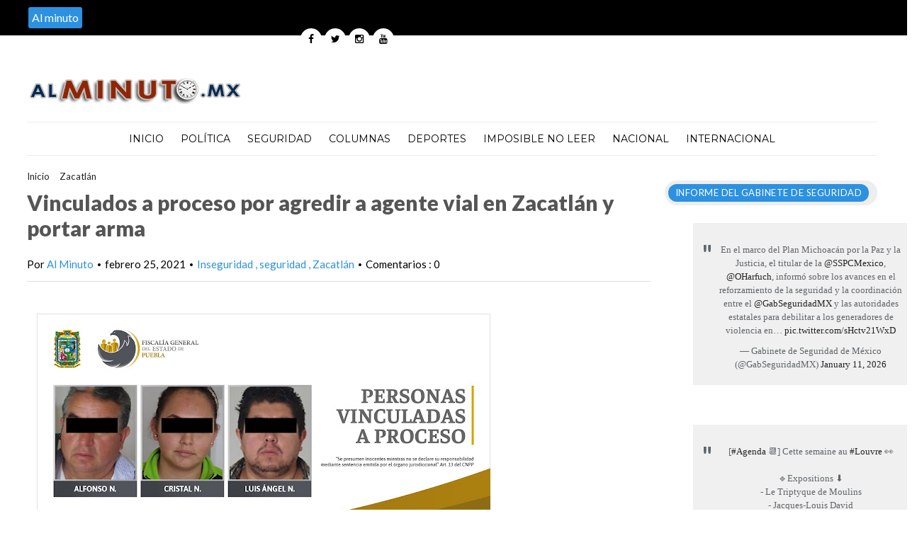

--- FILE ---
content_type: text/javascript; charset=UTF-8
request_url: https://www.alminuto.mx/feeds/posts/default/-/Inseguridad?alt=json-in-script&callback=related_results_labels_thumbs&max-results=8
body_size: 62349
content:
// API callback
related_results_labels_thumbs({"version":"1.0","encoding":"UTF-8","feed":{"xmlns":"http://www.w3.org/2005/Atom","xmlns$openSearch":"http://a9.com/-/spec/opensearchrss/1.0/","xmlns$blogger":"http://schemas.google.com/blogger/2008","xmlns$georss":"http://www.georss.org/georss","xmlns$gd":"http://schemas.google.com/g/2005","xmlns$thr":"http://purl.org/syndication/thread/1.0","id":{"$t":"tag:blogger.com,1999:blog-7499568663475946512"},"updated":{"$t":"2026-01-20T03:18:48.528-08:00"},"category":[{"term":"Internacional"},{"term":"Imposible de no leer"},{"term":"Nacional"},{"term":"Principales"},{"term":"Política"},{"term":"seguridad"},{"term":"Puebla"},{"term":"Columnas"},{"term":"Inseguridad"},{"term":"Columna"},{"term":"Tlaxcala"},{"term":"Municipios"},{"term":"Deportes"},{"term":"Deporte"},{"term":"Policiaca"},{"term":"Huauchinango"},{"term":"Distrito Federal"},{"term":"Zacatlán"},{"term":"Xicotepec"},{"term":"Insólito"},{"term":"Oaxaca"},{"term":"San Andrés Cholula"},{"term":"Rafael Moreno Valle"},{"term":"Políciaca"},{"term":"San Pedro Cholula"},{"term":"Estados"},{"term":"Miguel Ángel Mancera"},{"term":"Hidalgo"},{"term":"espectáculos"},{"term":"Mundo"},{"term":"Nota Roja"},{"term":"Enrique Peña Nieto"},{"term":"Quintana Roo"},{"term":"Chignahuapan"},{"term":"Imposible de no  leer"},{"term":"Veracruz"},{"term":".Puebla"},{"term":"Estados Unidos"},{"term":"Estado de México"},{"term":"México"},{"term":"San Andres Cholula"},{"term":"Imposible de leer"},{"term":"Teziutlán"},{"term":"el Distrito Federal"},{"term":"futbol"},{"term":"Atlixco"},{"term":"presidencia de la república"},{"term":"Chalchihuapan"},{"term":"PRI"},{"term":"Ciudad de México"},{"term":"Tehuacán"},{"term":"clima"},{"term":"Pronostico del tiempo"},{"term":"Adolfo Escobar"},{"term":"Michoacán"},{"term":"BUAP"},{"term":"Politica"},{"term":"Querétaro"},{"term":"DF"},{"term":"PAN"},{"term":"InternacionaI"},{"term":"Edgardo Cabrera"},{"term":"Hollywood"},{"term":"Servicio Meteorológico Nacional"},{"term":"Enrique Núñez"},{"term":"tecnología"},{"term":"Tepeaca"},{"term":"Cuitlatlán"},{"term":"Pueblo Mágico"},{"term":"Coahuila"},{"term":"Huauachinango"},{"term":"Fermín Alejandro García"},{"term":"Huejotzingo"},{"term":"Mariano González Zarur"},{"term":"Mexico"},{"term":"Brasil 2014"},{"term":"Imposible de no leer."},{"term":"San Martín Texmelucan"},{"term":"Jesús Contreras Flores"},{"term":"En pocas palabras"},{"term":"Sexo"},{"term":"PRD"},{"term":"contracara"},{"term":"España"},{"term":"Javier Duarte"},{"term":"la Tuta"},{"term":"Eruviel Ávila"},{"term":"Intewrnacional"},{"term":"narcotráfico"},{"term":"Princiaples"},{"term":"CEN del PAN"},{"term":"CEN del PRI"},{"term":"David Huerta Ruíz"},{"term":"PGR"},{"term":"Senado de la República"},{"term":"Mundial de Brasil 2014"},{"term":"Internet"},{"term":"Alejandro Mondragón"},{"term":"Clero"},{"term":"Seguridada"},{"term":"Cámara de Diputados"},{"term":"Imposible de  no leer"},{"term":"El Papa Francisco"},{"term":"selección mexicana"},{"term":"Los Caballeros Templarios"},{"term":"Pemex"},{"term":"Gobierno del Distrito Federal"},{"term":"Mauro González Rivera"},{"term":"Sagarpa"},{"term":"Barack Obama"},{"term":"Facebook"},{"term":"Insolito"},{"term":"Leoncio Paisano Arias"},{"term":"Ley bala"},{"term":"Alberto Jiménez Merino"},{"term":"Juicio"},{"term":"La Iglesia católica"},{"term":"Luis Maldonado Venegas"},{"term":"Brasil"},{"term":"el circo"},{"term":"Gustavo Madero"},{"term":"salud"},{"term":".Tlaxcala"},{"term":"Xicotepec de Juárez"},{"term":"Baja California Sur"},{"term":"El Vaticano"},{"term":"Muncipios"},{"term":"Polícaca"},{"term":"al portador"},{"term":"Estado"},{"term":"Juan Carlos Valderrábano"},{"term":"Marco Antonio Nuñez"},{"term":"Saltillo"},{"term":"huracán Odile"},{"term":"Chiapas"},{"term":"Europa"},{"term":"Justin Bieber"},{"term":"Principles"},{"term":"SEDIF"},{"term":"Zacatelco"},{"term":"imposible dejar de leer"},{"term":"Juan Carlos Lastiri"},{"term":"Marcos Flores Morales"},{"term":"Ayuntamiento de Tlaxcala"},{"term":"California"},{"term":"Congreso de la Unión"},{"term":"Derechos Humanos"},{"term":"Espectaculos"},{"term":"Miley Cyrus"},{"term":"Nación"},{"term":"Principlaes"},{"term":"Puebla Preciosa"},{"term":"caricias en el sexo"},{"term":"caso Iguala"},{"term":"Argentina"},{"term":"Colombia"},{"term":"Inglaterra"},{"term":"Inseguridad  Seguridad"},{"term":"LLuvias"},{"term":"me tiré un clavado y me disculpo por ello:Arjen Robben"},{"term":"Canadá"},{"term":"El Piojo Herrera"},{"term":"Francisco Olvera Ruiz"},{"term":"José Manuel Mireles"},{"term":"Martha  Erika Alonso de Moreno Valle"},{"term":"Rafael  Moreno Valle"},{"term":"Zacatlan"},{"term":"violencia en el país"},{"term":"Asia"},{"term":"Carlos Alberto Morales"},{"term":"China"},{"term":"Imposible de n o leer"},{"term":"Mario Rincón"},{"term":"PRD-DF"},{"term":"Policíaca"},{"term":"Tamaulipas"},{"term":"Televisa"},{"term":"reforma energética"},{"term":"Carlos Slim"},{"term":"Holanda"},{"term":"Imposble de no leer"},{"term":"Kim Kardashian"},{"term":"Morelos"},{"term":"Panotla"},{"term":"Piojo Herrera"},{"term":"Rusia"},{"term":"Shakira"},{"term":"Twitter"},{"term":"violaciones a los derechos de los niños"},{"term":"Carlos Alberto Morales Álvarez"},{"term":"Deportes Deporte"},{"term":"Fausto Vallejo"},{"term":"Guerrero"},{"term":"Jovenes"},{"term":"Marcos Flores"},{"term":"Mujeres y hombres"},{"term":"Nueva York"},{"term":"bullying"},{"term":"maltrato animal"},{"term":"salario mínimo"},{"term":"sexo oral"},{"term":"´Principales"},{"term":"Adolfo Escobar Jardinez"},{"term":"David Huerta Ruiz"},{"term":"Estado de Puebla"},{"term":"Internacionales"},{"term":"Italia"},{"term":"Lionel Messi"},{"term":"Mancera"},{"term":"Monterrey"},{"term":"ONU"},{"term":"Real Madrid"},{"term":"Saúl Cano Hernández"},{"term":"Selena Gomez"},{"term":"Sonora"},{"term":"balas de goma"},{"term":"delegado de la Sagarpa"},{"term":"Chicharito"},{"term":"Cholula"},{"term":"Cristiano Ronaldo"},{"term":"Inseguridada"},{"term":"Intermnacional"},{"term":"Jalisco"},{"term":"Manlio fabio Beltrones"},{"term":"Maricela Ramos"},{"term":"Miguel Ángel Osorio Chong"},{"term":"Neymar"},{"term":"Normal Rural de Ayotzinapa"},{"term":"Rafael Márquez"},{"term":"crisis de Guerrero"},{"term":"derechos de las mujeres"},{"term":"normalistas desaparecidos en Iguala"},{"term":"redes sociales"},{"term":"violación"},{"term":". Imposible de no leer"},{"term":"Ana Isabel Allende"},{"term":"Antonio Gali Fayad"},{"term":"Cuautlancingo"},{"term":"Jesús Murillo Karam"},{"term":"Jesús Ramos"},{"term":"Luis Videgaray"},{"term":"Martha Erika Alonso de Moreno Valle"},{"term":"Telcel"},{"term":"Toluca"},{"term":"normalistas desaparecidos"},{"term":"policia"},{"term":"selección de Alemania"},{"term":"´Política"},{"term":"."},{"term":"América"},{"term":"Apple"},{"term":"Arjen Robben"},{"term":"Atzitzihuacan"},{"term":"Ayotzinapa"},{"term":"Chihuahua"},{"term":"Columnas Columna"},{"term":"Economía"},{"term":"Enrique Rivera"},{"term":"Francia"},{"term":"Guillermo Ochoa"},{"term":"INE"},{"term":"Imposible de nom leer"},{"term":"Imposible de npo leer"},{"term":"Imposibñle de no leer"},{"term":"Insegiuridad"},{"term":"Instagram"},{"term":"Juan Manuel Vega Rayet"},{"term":"Juegos Olímpicos de la Juventud Nanjing 2014"},{"term":"México contra Holanda"},{"term":"Nuevo León"},{"term":"Peña Nieto"},{"term":"Proteccion Civil de Puebla"},{"term":"SEP"},{"term":"San Luis Potosí"},{"term":"San Lázaro"},{"term":"Seduvi"},{"term":"Segiuridad"},{"term":"Selena Gomez publica fotos en instagram"},{"term":"Telmex"},{"term":"abuso sexual"},{"term":"síntesis nacional"},{"term":"Alemania"},{"term":"CFE"},{"term":"Catolicos"},{"term":"Ciencia"},{"term":"Ciudad del Vaticano"},{"term":"Futbol Español"},{"term":"Gendarmería Nacional"},{"term":"Gerard Piqué"},{"term":"Huauchinanago"},{"term":"INMUJERES"},{"term":"Impoisble de no leer"},{"term":"Imposible de no ler"},{"term":"India"},{"term":"Inseguridfad"},{"term":"Inyternacional"},{"term":"Jennifer Lawrence"},{"term":"Manchester United"},{"term":"Secretaria de Salud"},{"term":"Sinaloa"},{"term":"Varias señales de que una mujer necesita sexo"},{"term":"autodefensas"},{"term":"fiestas patrias"},{"term":"hijo de Fausto Vallejo"},{"term":"hoy no circula"},{"term":"pobreza"},{"term":"reforma a telecom"},{"term":"Blanca Alcalá"},{"term":"Clase Masiva de Yoga"},{"term":"Conagua"},{"term":"DSeguridad"},{"term":"Deportes Mexico"},{"term":"Difunden en redes foto de hijo del gobernador Fausto Vallejo con 'La Tuta'"},{"term":"Economia"},{"term":"FIFA"},{"term":"Guillermo Padrés"},{"term":"IPHONE"},{"term":"Imposinble de no leer"},{"term":"Im´posible de no leer"},{"term":"Instituto Poblano de las Mujeres"},{"term":"Japón"},{"term":"José Luis Abarca Velázquez"},{"term":"José Luis Alberto Tehuatlie Tamayo"},{"term":"José Luis Tehuatlie Tamayo"},{"term":"Mario Marin Torres"},{"term":"Morena"},{"term":"PAN busca consulta popular por salario mínimo"},{"term":"Pahuatlán"},{"term":"Piuebla"},{"term":"Principaales"},{"term":"Puebñla"},{"term":"Ronaldinho"},{"term":"Sedesol"},{"term":"Selena Gómez"},{"term":"Silvano Aureoles"},{"term":"TV Azteca.Televisa"},{"term":"Texas"},{"term":"dejar de leer"},{"term":"el Tri"},{"term":"feria de Zacatlán"},{"term":"increíble"},{"term":"selección mexicana regresa de Brasil"},{"term":"Australia"},{"term":"Ayuntamiento de Xicotepec"},{"term":"CEN PRI"},{"term":"Durango"},{"term":"FC Barcelona"},{"term":"Felipe Calderón"},{"term":"Foro Internacional sobre salarios mínimos en Ciudad de México"},{"term":"Gabino Cué"},{"term":"Gobierno del estado de Veracruz"},{"term":"Gustavo Sánchez Martiñón"},{"term":"Huauchinago"},{"term":"Ice Bucket Challenge"},{"term":"Iimposible de no leer"},{"term":"Imposible"},{"term":"Imposiblede no leer"},{"term":"Inseguridad Seguridad"},{"term":"Inseguridd"},{"term":"Internaciponal"},{"term":"Interncionl"},{"term":"Iusacell"},{"term":"Los Zetas"},{"term":"Los Ángeles California"},{"term":"Luis Alberto Villarreal"},{"term":"Muere en Londres hijo de ex alcalde de Nuevo León al practicar sexo extremo con amiga"},{"term":"Mundial de Futbol Brasil 2014"},{"term":"Oribe Peralta"},{"term":"Principal"},{"term":"Puebla Imposible de no leer"},{"term":"Rafel  Moreno Valle"},{"term":"Rihanna"},{"term":"Robin Williams"},{"term":"Secretaría de Salud"},{"term":"Sedesol Puebla"},{"term":"Sedesol federal"},{"term":"Seguridd"},{"term":"Sujey Flores Bravo"},{"term":"Tehuacan"},{"term":"Tlaxacala"},{"term":"Vladímir Putin"},{"term":"diputados federales"},{"term":"leyes energéticas"},{"term":"maltrato infantil"},{"term":"religiones"},{"term":"selección de Brasil"},{"term":"simpatizantes piden liberación de José Manuel Mireles"},{"term":"sismo"},{"term":"Andrés Manuel López Obrador"},{"term":"Ayuntamiento de Puebla"},{"term":"Baja California"},{"term":"CAPAM"},{"term":"CNDH"},{"term":"Caballeros Templarios"},{"term":"Cancún"},{"term":"El Azul"},{"term":"Enrique Peña Nieto en Nueva York"},{"term":"Facundo Rosas"},{"term":"Florida"},{"term":"Foro Internacional: Salarios Mínimos"},{"term":"Fuente de Poder"},{"term":"Gabriel Gómez Michel"},{"term":"Google"},{"term":"Hidalgo Nacional"},{"term":"Huachinango"},{"term":"Huamantla"},{"term":"IMSS"},{"term":"Imposoble de no leer"},{"term":"Inseguirdad"},{"term":"Internaacional"},{"term":"Internavcional"},{"term":"Las 18 cosas más incómodas durante el sexo oral"},{"term":"Mundial de Futbol  deBrasil 2014"},{"term":"Municpios"},{"term":"México y Holanda"},{"term":"Pachuca Hidalgo"},{"term":"Pol+itica"},{"term":"Política."},{"term":"Portada"},{"term":"Priistas"},{"term":"Princip'ales"},{"term":"Principalaes"},{"term":"Princi´pales"},{"term":"Ptrincipales"},{"term":"Reino Unido"},{"term":"Román Sánchez"},{"term":"Rosario Robles"},{"term":"San Andrés"},{"term":"San Andrés  Cholula"},{"term":"San Martin Texmelucan"},{"term":"Seguridfad"},{"term":"Tabasco"},{"term":"Tepeojuma"},{"term":"UNAM"},{"term":"abuso infantil"},{"term":"asaltos"},{"term":"bosque de Chapultepec"},{"term":"celulares"},{"term":"fiestas patrias en el DF"},{"term":"guapos del mundo"},{"term":"mexicanos pagaran pasivos laborales de Pemex y CFE"},{"term":"nuevo aeropuerto de la Ciudad de México"},{"term":"países en crisis"},{"term":"pederasta"},{"term":"por las entrañas del poder"},{"term":"telecomunicaciones"},{"term":"tormenta tropical Odile"},{"term":"verificentros"},{"term":"´Puebla"},{"term":"¿Guillermo Ochoa el mejor portero del Mundial de Brasil?"},{"term":".Deportes"},{"term":"74 gran feria de Zacatlán"},{"term":"Alberto Jimenez Merino"},{"term":"Atlixco Inseguridad"},{"term":"Aurora Aguilar"},{"term":"Barbie"},{"term":"Barbie Humana"},{"term":"Brad Pitt"},{"term":"Cesar Camacho Quiroz"},{"term":"Club America"},{"term":"Coliumnas"},{"term":"Columnas ."},{"term":"Cpolumnas"},{"term":"Cruz Azul"},{"term":"Demi Lovato"},{"term":"Diputados"},{"term":"Dubai"},{"term":"Emilio Lozoya"},{"term":"Francisco Olvera"},{"term":"Francisco Román Sánchez"},{"term":"Gobernador de Hidalgo"},{"term":"Guadalajara"},{"term":"Guanajuato"},{"term":"Guillermo Deloya"},{"term":"Gustavo Cerati"},{"term":"ICADEP"},{"term":"IInternacional"},{"term":"INE avalo registro de Morena como partido político y participara en elecciones federales del 2015"},{"term":"Imnternacional"},{"term":"Imposibke de no leer"},{"term":"Imposible de no mleer"},{"term":"Imposible de nop leer"},{"term":"Imposibloe de no leer"},{"term":"Imposiblre de no leer"},{"term":"Inseguroidad"},{"term":"Internacionaal"},{"term":"Internacional.Principales"},{"term":"Interncional"},{"term":"Internmacional"},{"term":"Intrernacional"},{"term":"Irak"},{"term":"Israel"},{"term":"Iztapalapa"},{"term":"Jesus Morales Rodriguez"},{"term":"KInternacional"},{"term":"Leobardo Soto Martínez"},{"term":"Línea 12 del Metro"},{"term":"Masaryk"},{"term":"Miguel Angel Mancera"},{"term":"Miguel Barbosa"},{"term":"Naacional"},{"term":"Naciponal"},{"term":"Narcotrafico"},{"term":"Nayarit"},{"term":"Perú"},{"term":"Político"},{"term":"Prncales"},{"term":"Profepa"},{"term":"Puebla."},{"term":"Puerto Vallarta"},{"term":"Rosario Robles Berlanga"},{"term":"SCT"},{"term":"Salma Karrum Cervantes"},{"term":"Segundo informe de Enrique Peña Nieto"},{"term":"Talxcala"},{"term":"Tony Gali"},{"term":"Ucrania"},{"term":"Víctor Carrancá"},{"term":"Zacatlá"},{"term":"debate de la Reforma Energética"},{"term":"homosexuales"},{"term":"la #LeyBala"},{"term":"migrantes"},{"term":"niños migrantes"},{"term":"noticia"},{"term":"noticias sobre politica"},{"term":"últimas noticias"},{"term":".Columna"},{"term":"16 de septiembre"},{"term":"74 Gran Feria de la Manzana"},{"term":"AMLO"},{"term":"Acapulco"},{"term":"Alejandro Fernández"},{"term":"Alemania Campeón del mundo gano 1-0 a Argentina"},{"term":"Alfonso Esparza"},{"term":"Alfredo Castillo"},{"term":"Amozoc"},{"term":"Ana Teresa Aranda"},{"term":"Angelina Jolie"},{"term":"Ayuntamiento de Huauchinango"},{"term":"Beyoncé"},{"term":"Cae rayo sobre avión donde viajaba selección de España"},{"term":"Campeche"},{"term":"Carlos Morales Alvarez"},{"term":"Ccolumnas"},{"term":"Champions League"},{"term":"Claudia Ruiz Massieu"},{"term":"Columns"},{"term":"Comisión Nacional de Derechos Humanos"},{"term":"Comisión Nacional de los Derechos Humanos"},{"term":"Comunidad gay"},{"term":"Comunidad lésbico-gay"},{"term":"Con aprobación de leyes telecom se eliminara cobro de  larga distancia a usuarios de telefonía"},{"term":"Congreso dela unión"},{"term":"Contaminación"},{"term":"Cristianos"},{"term":"Cruzada Nacional Contra el Hambre"},{"term":"Cuauhtémoc Blanco"},{"term":"DIF de Huejotzingo"},{"term":"DIF del Distrito Federal"},{"term":"Daniel Radcliffe"},{"term":"Demi Lovato apoya a la comunidad gay"},{"term":"Depporte"},{"term":"Depportes"},{"term":"El Chicharito"},{"term":"El hijo de la Tuta"},{"term":"Elvira Salado Meza"},{"term":"Emilio Chuayffet"},{"term":"Emilio azcarraga"},{"term":"Enrique Doger Guerrero"},{"term":"Estado Islámico"},{"term":"Felicita Enrique Peña Nieto a senadores por aprobación de ley telecom"},{"term":"Felipe VI"},{"term":"Félix Casiano Tlahque"},{"term":"Giovani Dos Santos"},{"term":"Gobernador de Sonora"},{"term":"IFT"},{"term":"Ianternacional"},{"term":"Imnseguridad"},{"term":"Imposible de no lerr"},{"term":"Inmposible de no leer"},{"term":"Inseguridasd"},{"term":"Internacioanl"},{"term":"Internaciona"},{"term":"Intwrnacional"},{"term":"Javier Aguirre"},{"term":"Jesus contreras"},{"term":"Jesús Zambrano"},{"term":"Joan Sebastian"},{"term":"Jose Juan Espinosa"},{"term":"José Antonio Meade"},{"term":"José Juan Esparragoza"},{"term":"José Manuel Mireles preso"},{"term":"Juegos Centroamericanos Veracruz 2014"},{"term":"La Gran Familia"},{"term":"Leticia Zamora de Paisano"},{"term":"Liga de España"},{"term":"Lujos"},{"term":"Lázaro Cárdenas"},{"term":"Malasyia Airlines"},{"term":"Mamá Rosa"},{"term":"Manuel Velasco Coello"},{"term":"Melquiades Morales"},{"term":"Mexicanos"},{"term":"Miguel Ángel Mancera y Eruviel Ávila"},{"term":"Morena tras las 16 diputaciones federales en 2015"},{"term":"Municioios"},{"term":"Musica"},{"term":"Neymar atrajo la atención del mundo por su lesión"},{"term":"Niña dedica polémica canción a Robben"},{"term":"P'rincipales"},{"term":"PAN tlaxcala"},{"term":"Pachuca"},{"term":"Polpitica"},{"term":"Pol´ciaca"},{"term":"Políaca"},{"term":"Popocatépetl"},{"term":"Portugal"},{"term":"Poítica"},{"term":"Princip0ales"},{"term":"Principales."},{"term":"Principañles"},{"term":"Princpales"},{"term":"Procuraduría General de la República"},{"term":"Pueblo Magico"},{"term":"Queretaro"},{"term":"Quintana Roo Política"},{"term":"Raúl Jiménez"},{"term":"Raúl Plascencia Villanueva"},{"term":"Rocio Garcia Olmedo"},{"term":"Roman Sanchez"},{"term":"SEDESO"},{"term":"SEDESO del DF"},{"term":"SMDIF"},{"term":"Salinas Pliego"},{"term":"San Martín Texmeluca"},{"term":"Secretaría de Hacienda y Crédito Público"},{"term":"Secretaría del Medio Ambiente"},{"term":"Segiridad"},{"term":"Selfie con trasero de Kim Kardashian"},{"term":"Servando Gómez"},{"term":"Shakira y Piqué en Cancún"},{"term":"Siria"},{"term":"Tailandia"},{"term":"Teziutlan"},{"term":"Thalía"},{"term":"Tijuana"},{"term":"Tlatlaya"},{"term":"Torreón"},{"term":"Unión Nacional de Trabajadores"},{"term":"Verónica Sobrado Rodríguez"},{"term":"Whatsapp"},{"term":"Yihadistas"},{"term":"Youtube"},{"term":"caso de las dos chicas ahorcadas tras una violación en India"},{"term":"diputados asisten a fiesta de table dance"},{"term":"diputados panistas en Puerto Vallarta"},{"term":"el virus regresa más letal que nunca"},{"term":"empresas"},{"term":"estudiantes desaparecidos de Ayotzinapa"},{"term":"fuertes lluvias"},{"term":"gobernador del Estado de México"},{"term":"huracán Marie"},{"term":"huracán Norbert"},{"term":"iPhone 6"},{"term":"imposible dejar de leer:"},{"term":"infidelidad"},{"term":"interrnacional"},{"term":"los 50 multimillonarios"},{"term":"murió Robin Williams"},{"term":"nternaconal"},{"term":"policías"},{"term":"polìtica"},{"term":"reunión plenaria en Puerto Vallarta"},{"term":"sacerdote pederasta"},{"term":"secuestradores"},{"term":"segundo Informe de Gobierno de Enrique Peña Nieto"},{"term":"selección de Japón"},{"term":"sismo en Chiapas"},{"term":"tormenta tropical Polo"},{"term":"turismo"},{"term":"uruguayo Luis Suárez"},{"term":"´policiaca"},{"term":"'Principales"},{"term":"12° festival del Bosque de Chapultepec"},{"term":"A Leo Messi le regalaron el Balón de Oro no lo merecía : Diego Maradona"},{"term":"Adolf Hitler"},{"term":"Adriana Dávila"},{"term":"Aeropuerto Internacional de la Ciudad de México"},{"term":"Africa"},{"term":"AlbertoTehuatlie Tamayo murió por política criminal de RMV"},{"term":"Alejandra Orozco"},{"term":"Angélica Rivera"},{"term":"Apagón analógico"},{"term":"Asamblea General de la Organización de las Naciones Unidas"},{"term":"Atlético de Madrid"},{"term":"Ayuntamiento de Cuernavaca"},{"term":"Bayern Múnich"},{"term":"Beca Un Niño Indígena"},{"term":"Belinda"},{"term":"Bellezas"},{"term":"Blanca Alcalá Ruíz"},{"term":"Cameron Díaz"},{"term":"Campeonato del Mundo de basquetbol"},{"term":"Carlos Salcido"},{"term":"Carlos Vela"},{"term":"Cclumnas"},{"term":"Checo Perez"},{"term":"Chile"},{"term":"Clmnas"},{"term":"Columa"},{"term":"Columna Nacional"},{"term":"Columna."},{"term":"Columnaas"},{"term":"Corea del Sur"},{"term":"Cplumnas"},{"term":"Cristiano Ronaldo en Brasil"},{"term":"Cruz Roja Mexicana"},{"term":"Cuauhtémoc Cárdenas"},{"term":"Cártel de Sinaloa"},{"term":"DIF de Tlaxcala"},{"term":"DIF de Zacatlán"},{"term":"Dalia Santana Pineda"},{"term":"Delegados Federales"},{"term":"Deporte Nacional"},{"term":"Desarme Voluntario"},{"term":"Dilma Rousseff"},{"term":"Diputados de la LIX legislatura de Puebla"},{"term":"Ecatepec"},{"term":"Ecoparq"},{"term":"Edith González"},{"term":"Edoméx"},{"term":"Eiza González"},{"term":"El Americano"},{"term":"Emiratos Árabes"},{"term":"Emma Watson"},{"term":"En China venden abrebotellas de cerveza con una figura de Luis Suárez"},{"term":"Ernesto Cordero"},{"term":"Eugenio Derbez"},{"term":"Eugenio Derbez y Alessandra Rosaldo"},{"term":"FIFA suspende a Luis Suárez con nueve partidos por morder a jugador de Italia"},{"term":"FUL 2014"},{"term":"Festival Cultural Tlaxcala Capital 2014"},{"term":"Filipinas"},{"term":"Francisco Hernández Juárez"},{"term":"Francisco Román"},{"term":"François Hollande"},{"term":"Félix Casiano"},{"term":"Grabaron cámaras de centro comercial asalto a la artista Edith González"},{"term":"Grupo México"},{"term":"Guadalajara Jalisco"},{"term":"Guardia Fronteriza en Texas"},{"term":"Guillermo Jiménez Morales"},{"term":"Guillermo Padrés expulsó a delegados federales"},{"term":"GustavoMadero"},{"term":"Harry Potter"},{"term":"Huetamo"},{"term":"INAPAM"},{"term":"IPM"},{"term":"Imposiblde de no leer"},{"term":"Imposible de no leeer"},{"term":"Imposible de no0 leer"},{"term":"Imposible de noleer"},{"term":"Imposible no leer"},{"term":"Imposiblr de no leer"},{"term":"Ingternacional"},{"term":"Injusticia"},{"term":"Insegureidad"},{"term":"Insegurodad"},{"term":"Insehguridad"},{"term":"Instituto Nacional de las Mujeres"},{"term":"Intedrnacional"},{"term":"Intermacional"},{"term":"Internacinal"},{"term":"Internacional Imposible de no leer"},{"term":"Internacionall"},{"term":"Internacionañl"},{"term":"Internacionbal"},{"term":"Internacioonal"},{"term":"Intrnacional"},{"term":"Javier López Zavala"},{"term":"José Juan Espinosa"},{"term":"José Luis Alberto Tehuatle Tamayo"},{"term":"Juan Carlos Valderrabano"},{"term":"Juan José Guerra"},{"term":"La ley bala mato el sueño presidencial de Moreno Valle"},{"term":"Mancera Espinosa"},{"term":"Marcelo Ebrard"},{"term":"Mariana González Foullon"},{"term":"Mario  Rincon"},{"term":"Mario Rincón González"},{"term":"Matrimonio homosexual"},{"term":"Mauro Gonzalez"},{"term":"Megan Fox"},{"term":"Melquiades Morales Flores"},{"term":"Memo Ochoa"},{"term":"Migracion"},{"term":"Miguel Layún"},{"term":"Miguel Torruco Marqués"},{"term":"Miley Cyrus en Monterrey"},{"term":"Miley Cyrus en México"},{"term":"Miranda Kerr"},{"term":"Mjunicipios"},{"term":"Municipiuos"},{"term":"Municipoios"},{"term":"Málaga"},{"term":"México va con todo contra Holanda"},{"term":"NASA"},{"term":"Naciona"},{"term":"Nacional Inseguridad"},{"term":"Nacional Política"},{"term":"Nacional Puebla"},{"term":"Nicolás Maduro"},{"term":"Nocional"},{"term":"Norman Foster y yerno de Carlos Slim diseñaron nuevo Aeropuerto"},{"term":"Nueva Delhi"},{"term":"Operativo Blindaje Minatitlán"},{"term":"Organización de las Naciones Unidas"},{"term":"Oribe Peralta en el América"},{"term":"Oribe Peralta envuelto en caso de sexting"},{"term":"Orlando Bloom"},{"term":"PAN de Tlaxcala"},{"term":"PEMEX efectuó segunda sesión ordinaria del GRAME  Puebla - Tlaxcala"},{"term":"Pachuca de Soto"},{"term":"Paloma Goicoechea"},{"term":"Paris Hilton"},{"term":"Pol+ítica"},{"term":"Policia federal"},{"term":"Políticam"},{"term":"Polítrica"},{"term":"Polóitica"},{"term":"Prensa"},{"term":"Primncipales"},{"term":"Princopales"},{"term":"Prncipales"},{"term":"Prospera"},{"term":"Protección Civil"},{"term":"Publican desplegado en el Universal en contra de Rafael Moreno Valle piden intervención de Peña Nieto"},{"term":"Puebla Política"},{"term":"Puebla Tlaxcala"},{"term":"Puedbla"},{"term":"Puerbla"},{"term":"Raul Jimenez"},{"term":"Reyes de España"},{"term":"Reynosa"},{"term":"Ricky Martin"},{"term":"Rodrigo Vallejo"},{"term":"Ronaldinho en el Querétaro"},{"term":"SAeguridad"},{"term":"SEDESO DF"},{"term":"SEGOB FEDERAL"},{"term":"Se colaborará con la CNDH en sus investigaciones"},{"term":"Secretaria de Desarrollo Social"},{"term":"Secretaria de Hacienda"},{"term":"Secretaria de Turismo de Puebla"},{"term":"Secretaria deTurismo Federal"},{"term":"Secretario de Desarrollo Rural"},{"term":"Secretaría de Gobernación"},{"term":"Segob"},{"term":"Seguiridad"},{"term":"Seguriudad"},{"term":"Señor de las Balas"},{"term":"Shakira cantará en clausura del el Mundial"},{"term":"Shakira y Piqué"},{"term":"Sudáfrica"},{"term":"Suiza"},{"term":"Sustentabilidad y Ordenamiento Territorial"},{"term":"Talxacala"},{"term":"Tecamachalco"},{"term":"Tegnologia"},{"term":"Tlalnepantla"},{"term":"Tlalpan"},{"term":"Tlaxcala."},{"term":"Tomás Torres Mercado"},{"term":"Tormenta tropical Dolly"},{"term":"Un misil derriba un avión de Malaysia Airlines en Ucrania con 295 pasajeros"},{"term":"Unesco"},{"term":"Unión Europea"},{"term":"Venezuela"},{"term":"Xicotepe"},{"term":"Zapopan"},{"term":"Zócalo Capitalino"},{"term":"Zócalo de la ciudad"},{"term":"accidente"},{"term":"acoso sexual"},{"term":"adultos mayores"},{"term":"asaltante"},{"term":"asalto a Edith González"},{"term":"asesinan a diputado federal"},{"term":"aumento a la gasolina"},{"term":"autodefensas en el Estado de México"},{"term":"autopista México-Puebla"},{"term":"boda de Kim Kardashian"},{"term":"crimen organizado"},{"term":"delincuencia"},{"term":"desaparecidos"},{"term":"director general de Pemex"},{"term":"el Chapo"},{"term":"el Grito de Independencia en el Zócalo"},{"term":"fundador de los Autodefensa"},{"term":"hermano de la Tuta"},{"term":"homofobia"},{"term":"huracán polo"},{"term":"la Tuta con reportero de Televisa"},{"term":"líder de los caballeros templarios"},{"term":"masacre en Tlatlaya"},{"term":"memes"},{"term":"noticia nacional"},{"term":"nternacional"},{"term":"nuevas reglas del hoy no circula"},{"term":"padre Alejandro Solalinde"},{"term":"panista llama simio a Ronaldinho"},{"term":"paquete fiscal"},{"term":"parejas"},{"term":"pasivos laborales de Pemex y CFE"},{"term":"piden sancionar a Miley Cyrus por ofender a la Bandera Nacional"},{"term":"plan anti bullying"},{"term":"policía de Silao ordenó la agresión a reportera"},{"term":"presidente de Huejotzingo"},{"term":"prohibición de animales en circos"},{"term":"prohíbe usar animales en circos"},{"term":"rayo mata a policía de Xicotepec"},{"term":"se casaron Angelina Jolie y Brad Pitt"},{"term":"secuestran a doctora del IMSS"},{"term":"segundo informe de Miguel Ángel Mancera"},{"term":"selección de Colombia"},{"term":"selfie"},{"term":"senado"},{"term":"sexualidad"},{"term":"transexual"},{"term":"transgénero"},{"term":"video porno amateur"},{"term":"virus de ébola"},{"term":"Ínternacional"},{"term":"“Insólito”"},{"term":"\"Dolly\" provoca severos daños en colonias de  Veracruz"},{"term":"\"Moreno Valle estás despedido\": y Facundo asesino manifestantes exigen su renuncia"},{"term":"\"Nos quitaron dos goles que eran claritos\" : Piojo Herrera"},{"term":"#IceBucketChallenge"},{"term":"15 de septiembre"},{"term":"1ra Carrera Atlética Huejotzingo 2014"},{"term":"Acajete"},{"term":"Actriz porno"},{"term":"Adolfo López Badillo"},{"term":"Aeropuerto"},{"term":"Aguascalientes"},{"term":"Agustín Carstens"},{"term":"Ahuazotepec"},{"term":"Alcaldesa de Huetamo"},{"term":"Alcaldesa de Pátzcuaro"},{"term":"Alejandro Aguilar"},{"term":"Alfredo Castillo Cervantes"},{"term":"Amado Yáñez Osuna"},{"term":"América Latina"},{"term":"Ana Isabel Allende será la nueva dirigente del CDE del PRI y José Chedraui del Municipal en Puebla"},{"term":"Antonio Mendoza"},{"term":"Antonio Mohamed"},{"term":"Apple revoluciona el cerebro del iPhone y IPad"},{"term":"Aprueban en el senado en lo general"},{"term":"Ardelio Vargas"},{"term":"Aristóteles Sandoval"},{"term":"Arizona"},{"term":"Arturo Bermúdez Zurita"},{"term":"Asamblea Legislativa del DF"},{"term":"Así lo Dice La Mont"},{"term":"Atlahapa"},{"term":"Aumentan las denuncias de secuestros en México"},{"term":"Aviones"},{"term":"Ayuntamiento de Zacatelco"},{"term":"BMW en San Luis Potosí"},{"term":"Ban Ki-moon"},{"term":"Banco de México"},{"term":"Barcelona"},{"term":"Basquetbol"},{"term":"Beatriz Paredes"},{"term":"Bebé de seis meses sobrevive a balacera en Izcalli"},{"term":"Belgica"},{"term":"Benito Juárez"},{"term":"Bogotá"},{"term":"CAIP"},{"term":"CEDABUS"},{"term":"CEN del PRI se deslinda de Rodrigo Vallejo Mora hijo de ex gobernador Fausto Vallejo"},{"term":"CNTE"},{"term":"CTM Puebla"},{"term":"Cae avioneta"},{"term":"Cameron Díaz se desnuda"},{"term":"Campus Party"},{"term":"Cancun"},{"term":"Capufe"},{"term":"Carlos Carreón"},{"term":"Carlos Manuel Treviño"},{"term":"Carlos Slim dona escuela en Veracruz"},{"term":"Carlos Slim y grupo Pachuca compraran  al equipo América"},{"term":"Carnaval de Huejotzingo"},{"term":"Casos de Bullying"},{"term":"Católicos"},{"term":"Checo Perez carrera de autos"},{"term":"Chelsea"},{"term":"Chiautempan"},{"term":"Chicharito al Real Madrid"},{"term":"Chignahuapa"},{"term":"China suspende la colaboración con Estados Unidos"},{"term":"Chino Ántrax"},{"term":"Chivas Rayadas del Guadalajara"},{"term":"Clima.Pronostico del tiempo"},{"term":"Club Málaga"},{"term":"Colombia le gano 2-0 a Uruguay en el Maracana"},{"term":"Colu"},{"term":"Colulumnas"},{"term":"Columnas."},{"term":"Comisión Nacional del Agua"},{"term":"Concachampions"},{"term":"Confederación Nacional Campesina"},{"term":"Congreso diputados federales"},{"term":"Continúa el monitoreo del Popocatépetl: Protección Civil"},{"term":"Copa Mundial FIFA"},{"term":"Copa del Mundo Brasil 2014"},{"term":"Corea del Norte"},{"term":"Corren de delegación Benito Juárez a  los dos panistas  que fueron detenidos en Brasil"},{"term":"Costa Rica"},{"term":"Cpolumna"},{"term":"Cuauhtémoc"},{"term":"Cuba"},{"term":"Cuernavaca"},{"term":"Cumbre Latinoamericana del Café"},{"term":"Curso de Verano"},{"term":"César Camacho"},{"term":"DIF de Tepeojuma"},{"term":"DIF municipal de Tlaxcala"},{"term":"Deporetes"},{"term":"Deporte Deportes"},{"term":"Descarto médico que envió el senado que herida del niño haya sido por coheton"},{"term":"Detiene la policía federal  a José Luis Abarca y a su esposa María de los Ángeles Pineda en la ciudad de México"},{"term":"Detienen a alcaldesa de Huetamo"},{"term":"Detienen en Oaxaca Bulmaro Rito Salinas ex funcionario de Ulises Ruiz"},{"term":"De´porte"},{"term":"Diario Oficial de la Federación"},{"term":"Documentan mentira morenovallista exsubordinados de Facundo Rosas"},{"term":"Doña Letizia"},{"term":"Dportes"},{"term":"Economia.Banco de Mexico"},{"term":"Edomex"},{"term":"El Buki"},{"term":"El Chicharito Hernández"},{"term":"El asunto de Chalchihuapan irá a la PGR y la CNDH"},{"term":"El hombre más rico de China"},{"term":"El universal"},{"term":"Elba Esther Gordillo"},{"term":"Eliseo Caballero"},{"term":"Emilio Gamboa Patron"},{"term":"Emilio Maurer"},{"term":"Emmanuel Gómez Farías"},{"term":"Empresario y ex candidata a diputada detenidos por pornografía infantil"},{"term":"Enrique Agüera"},{"term":"Enrique Horcasitas"},{"term":"Entregan tercer informe de Eruviel Ávila"},{"term":"España Seguridad"},{"term":"España eliminada del Mundial perdido 2-0 con Chile"},{"term":"Eukid Castañón Herrera"},{"term":"Federación Mexicana de Futbol"},{"term":"Federico Figueroa"},{"term":"Felipe Calderon"},{"term":"Feria"},{"term":"Feria del Queso"},{"term":"Fermín Alejandro"},{"term":"Festival Cultural 2014"},{"term":"Festival Cultural Tlaxcala"},{"term":"Fidel Castro"},{"term":"Fiestas Patrias en Zacatlán"},{"term":"Fitch"},{"term":"Fondo de Aportaciones para la Infraestructura Social"},{"term":"Forbes"},{"term":"Futbol Argentino"},{"term":"Gabriel Alvarado Lorenzo"},{"term":"Gasolina"},{"term":"Gendarmería en Valle de Bravo"},{"term":"Gerardo Islas"},{"term":"Gerardo Ruiz Esparza"},{"term":"Gobernador de Veracruz"},{"term":"Gobernadores"},{"term":"Gobierno de Tlaxcala"},{"term":"Gobierno de la República"},{"term":"Graco Ramírez"},{"term":"Guardia Nacional"},{"term":"Guatemala"},{"term":"Guillermo Gil Torres"},{"term":"Gustavo Sánchez"},{"term":"Hello Kitty"},{"term":"Hello Kitty no es gato"},{"term":"Honduras"},{"term":"Hospital Universitario de Saltillo"},{"term":"Huauachinanago"},{"term":"Huauchianago"},{"term":"ICA"},{"term":"IFAI"},{"term":"IPhone 6 tendrá una pantalla de zafiro casi indestructible"},{"term":"IPolítica"},{"term":"ISIS"},{"term":"Ildefonso Guajardo"},{"term":"Iluminamos Tu Ciudad"},{"term":"Im posible de no leer"},{"term":"Implosible de no leer"},{"term":"Impoaible de no leer"},{"term":"Impodible de no leer"},{"term":"Impodsible de no leer"},{"term":"Impoosible de no leer"},{"term":"Imposib"},{"term":"Imposibkle de no leer"},{"term":"Imposible  de no leer"},{"term":"Imposible dce no leer"},{"term":"Imposible de no keer"},{"term":"Imposible de no lee"},{"term":"Imposible de no lkeer"},{"term":"Imposible no de leer"},{"term":"Imposibnle de no leer"},{"term":"Impossible de no leer"},{"term":"Insdeguridad"},{"term":"Insegiridad"},{"term":"Insegurida"},{"term":"Inseguridad. Seguridad"},{"term":"Inseguridsad"},{"term":"Inseguriudad"},{"term":"Insehuridad"},{"term":"Instituto Federal de Telecomunicaciones"},{"term":"Intdernacional"},{"term":"Inter"},{"term":"Interancional"},{"term":"Internacional  Imposible de no leer"},{"term":"Internacional  Inseguridad"},{"term":"Internacional Inseguridad"},{"term":"Internacionalo"},{"term":"Internacipnal"},{"term":"Internaconal"},{"term":"International"},{"term":"Internavional"},{"term":"Interncionaal"},{"term":"Isabel Allende"},{"term":"Ixtulco"},{"term":"Javier Lozano Alarcón"},{"term":"Jefe de Gobierno del Distrito Federal"},{"term":"Jesús Morales Flores"},{"term":"Jesús Morales Rodríguez"},{"term":"Jorge David Rosas Armijo"},{"term":"Jorge Kahwagi Macari"},{"term":"Jorge Villalobos"},{"term":"Jose Luis Marquez"},{"term":"José Chedraui"},{"term":"José Isabel Trejo"},{"term":"José Luis Abarca y su esposa  aparecen posando"},{"term":"José Luis Galeazzi Berra"},{"term":"José Luis Tehuatle Tamayo"},{"term":"José Luis Tehuatlie"},{"term":"José Manuel Mireles recibe auto de formal prisión"},{"term":"Juan Felipe Rodríguez Sánchez"},{"term":"Juan Gabriel"},{"term":"Juan Pablo Piña"},{"term":"Junta de Coordinación Política de la Cámara de Diputados"},{"term":"Justin Bieber en Playa del Carmen"},{"term":"Juventus Stadium"},{"term":"Kanye West"},{"term":"Katy Perry"},{"term":"La CNTE"},{"term":"La FIFA ordenó la sustitución del árbitro asistente"},{"term":"La Flor Más Bella de Chignahuapan"},{"term":"La Voz Italia"},{"term":"La cara oculta de Fidel Castro"},{"term":"Lady Gaga"},{"term":"Laura Bozzo"},{"term":"Leonor Romero Sevilla"},{"term":"Lesbianas"},{"term":"León"},{"term":"Londres"},{"term":"Lorena Cuéllar"},{"term":"Lorenzo Córdova"},{"term":"Lorenzo Lazo"},{"term":"Los Pinos"},{"term":"Los Ángeles"},{"term":"Lucero Saldaña"},{"term":"Luis Maldonado"},{"term":"Luis Miguel"},{"term":"Luis Suárez"},{"term":"Luis Ángel Bravo"},{"term":"Lujos y  excesos de El Chino Antrax que está detenido en Estados Unidos"},{"term":"Líder del grupo terrorista ISIS  luce reloj Rolex  lo cual choca con sus ideales"},{"term":"López Obrador"},{"term":"Madre incita a su hija a hacer Bullying"},{"term":"Mal debut fallo Ronaldinho un penal y perdieron los Gallos"},{"term":"Malasia"},{"term":"Manuel Bartlett"},{"term":"Manuel Gómez Torres"},{"term":"Maratón de la Ciudad de México"},{"term":"Marcela Jiménez Avendaño"},{"term":"Marcelo Garcia Almaguer"},{"term":"Marchan contra Moreno Valle"},{"term":"Margarita Zavala"},{"term":"Mario Alberto Cruz Gonzalez"},{"term":"Martha Erika Alonso"},{"term":"Martín Vera"},{"term":"María Eugenia Llamas"},{"term":"Megan Fox está dispuesta a convertirse en una superheroína"},{"term":"Mentiras de diputados del PAN en el caso Chalchihuapan"},{"term":"Merino"},{"term":"Metrobus"},{"term":"Metropoli"},{"term":"Miguel Herrera"},{"term":"Miguel Ángel Yunes"},{"term":"Milan"},{"term":"Milpa Alta"},{"term":"Mnicipios"},{"term":"Moody´s"},{"term":"Moviestar"},{"term":"Mujer que encubrió a los Abarca también fue detenida por el delito de encubrimiento"},{"term":"Mundial"},{"term":"Mundial de Futbol Brasil"},{"term":"Mundo artistico"},{"term":"Municcipios"},{"term":"Municipios."},{"term":"Municipos"},{"term":"Munici´pios"},{"term":"Mérida"},{"term":"Nacioanl"},{"term":"Nacionall"},{"term":"Naciopnal"},{"term":"Napoleón Gómez Urrutia"},{"term":"Necaxa"},{"term":"Nezahualcóyotl"},{"term":"Nigeria"},{"term":"Norbert"},{"term":"Nscional"},{"term":"Nueva Alianza"},{"term":"Nuevo Necaxa"},{"term":"OMS declara al ébola emergencia pública sanitaria mundial"},{"term":"Obama pedirá 2.000 millones más para afrontar el flujo de niños inmigrantes"},{"term":"Ollanta Humala"},{"term":"Onternacional"},{"term":"Organización Mundial de la Salud"},{"term":"Oxaca"},{"term":"PGJ"},{"term":"PRI DF"},{"term":"PRI aventaja al PAN en resultados electorales de Nayarit"},{"term":"PVEM"},{"term":"Pablo Fernández del Campo"},{"term":"Papa Francisco"},{"term":"Partido Acción Nacional"},{"term":"Partido Verde Ecologista"},{"term":"Partido de la Revolución Democrática"},{"term":"Pedro Erazo"},{"term":"Pentecosteces"},{"term":"Piedras Negras"},{"term":"Pjuebla"},{"term":"Playa del Carmen"},{"term":"Plolítica"},{"term":"Policaiaca"},{"term":"Policia de saltillo viola a migrante"},{"term":"Policía"},{"term":"Policía Federal"},{"term":"Poliociaca"},{"term":"Politicaa"},{"term":"Polkítica"},{"term":"Políotica"},{"term":"Polítca"},{"term":"Polítkica"},{"term":"Políutica"},{"term":"Políítica"},{"term":"Polóiciaca"},{"term":"Ppolítica"},{"term":"Ppuebla"},{"term":"Preguntas sobre sexo"},{"term":"Pricipales"},{"term":"Priincipales"},{"term":"Princales"},{"term":"Princiapels"},{"term":"Princiopales"},{"term":"Princip"},{"term":"Principales Internacional"},{"term":"Principales Seguridad"},{"term":"Principales. Nacional"},{"term":"Principalres"},{"term":"Principasles"},{"term":"Principoales"},{"term":"Principáles"},{"term":"Princoipales"},{"term":"Prinvcipales"},{"term":"Prnciales"},{"term":"Prncpales"},{"term":"Procuraduría Federal de Protección al Ambiente"},{"term":"Profeco"},{"term":"Programa Hoy No Circula"},{"term":"Proincipales"},{"term":"Proteccion Civil"},{"term":"Protección Civil de Chiapas"},{"term":"Protección Civil de Puebla"},{"term":"Príncipe Guillermo"},{"term":"Puebla Huauchinango"},{"term":"Puebla Nacional"},{"term":"Pueblo"},{"term":"Pumas"},{"term":"Qatar"},{"term":"RUTA"},{"term":"Rafa Márquez"},{"term":"Rafael Micalco"},{"term":"Rafael Nadal"},{"term":"Raul Jimenez al Atletico de Madrid"},{"term":"Raúl Cervantes Andrade"},{"term":"Raúl Plascencia"},{"term":"Reforma Educativa"},{"term":"Reforma del Campo"},{"term":"Regina Catrina en Tlaxcala"},{"term":"Reina Letizia"},{"term":"República Dominicana"},{"term":"Reto de la Cubeta Helada"},{"term":"Ricardo Aldana"},{"term":"Ricardo Monreal"},{"term":"Rick Perry"},{"term":"Ricky Martin anunció y gira por México"},{"term":"Roberto Trauwitz Echeguren"},{"term":"Robin Williams en Paseo de la Fama de Hollywood"},{"term":"Robin Williams murió ahorcado"},{"term":"Rodrigo Vallejo Mora"},{"term":"Roma"},{"term":"Ronaldinho vs. Cuauhtémoc Blanco"},{"term":"Río Bacanuchi"},{"term":"Río Sonora"},{"term":"SEDATU"},{"term":"SME"},{"term":"SNTE"},{"term":"SOBSE"},{"term":"SOS ébola"},{"term":"Salvador Cabañas"},{"term":"San  Andrés Cholula"},{"term":"San Diego"},{"term":"San Francisco"},{"term":"San Pedro  Cholula"},{"term":"Santa María Tonantzintla"},{"term":"Secretario de Gobernación"},{"term":"Secretaría General de Gobierno de Puebla"},{"term":"Secretaría de Educación Pública"},{"term":"Secretaría de Relaciones Exteriores"},{"term":"Secretaría de Salud del Distrito Federal"},{"term":"Secretaría de Seguridad Pública"},{"term":"Sectur DF"},{"term":"Sefguridad"},{"term":"Seguirdad"},{"term":"Segurida"},{"term":"Seguridad Internacional"},{"term":"Seguridad Policiaca"},{"term":"Seguridad nacional"},{"term":"Seguridasd"},{"term":"Segurifdad"},{"term":"Seguroidad"},{"term":"Segurudad"},{"term":"Selección de Mexico"},{"term":"Semarnat"},{"term":"Servando Gómez Martínez"},{"term":"Sewguridad"},{"term":"Sex Tape"},{"term":"Sexo servidoras"},{"term":"Shakira plagió canción de Loca"},{"term":"Shinzo Abe"},{"term":"Sida"},{"term":"Silao"},{"term":"Sistema Estatal DIF"},{"term":"Sra. María Fernanda López"},{"term":"Standard \u0026 Poors"},{"term":"Steven Sotloff"},{"term":"Sudán"},{"term":"Tapachula"},{"term":"Tarde pero Rafael Moreno Valle mando iniciativa al Congreso para abrogar Ley Bala"},{"term":"Taxcala"},{"term":"Telcel regalará WhatsApp a sus usuarios"},{"term":"Tepito"},{"term":"Texcoco"},{"term":"The Economic Club of New York"},{"term":"Time dedica número especial a Robin Williams"},{"term":"Tlaxca"},{"term":"Tlaxcala Política"},{"term":"Tottenham  busca contratar a Chicharito y Fellaini en 46 millones de dolares"},{"term":"Tu Ciudad Te Re-Quiere"},{"term":"Tulancingo Hidalgo"},{"term":"UDLAP"},{"term":"Ulises Ruiz"},{"term":"Universidad Autónoma del Estado de Hidalgo"},{"term":"Uruguay"},{"term":"VIH-sida"},{"term":"Ver más de 3 horas de televisión al día duplica el riesgo de muerte"},{"term":"Victoria´s Secret"},{"term":"Villa Ávila Camacho"},{"term":"Violadores"},{"term":"Violencia Familiar"},{"term":"Violencia en Tamaulipas"},{"term":"Vladimir Putin"},{"term":"Víctor Antonio Carrancá"},{"term":"Víctor Gabriel Chedraui"},{"term":"WhatsApp avisara si tu mensaje fui leído"},{"term":"William Levy"},{"term":"Yucatán"},{"term":"Zacapoaxtla"},{"term":"Zacatecas"},{"term":"Zacatlán."},{"term":"Zihuatanejo"},{"term":"Zoológico de San Juan de Aragón"},{"term":"acusan los 54 senadores del PRI"},{"term":"afectados de Baja California Sur"},{"term":"alcalde Adolfo Escobar Jardínez"},{"term":"alcalde de Ayutla"},{"term":"anaconda custodiaba la droga de una pareja de narcos argentinos"},{"term":"artistas"},{"term":"asesinadas"},{"term":"avión de Malaysia Airlines"},{"term":"ayuntamiento de Tepeaca"},{"term":"bisexual"},{"term":"bloqueos"},{"term":"bodas gays en Coahuila"},{"term":"bullying en secundarias"},{"term":"cambio climático"},{"term":"celebgate"},{"term":"cenapred"},{"term":"centro para entrenar a los zetas en Veracruz"},{"term":"circos"},{"term":"ciudades más caras del mundo"},{"term":"clausura del mundial de Brasil"},{"term":"comisión para dar seguimiento a niños migrantes"},{"term":"complicaciones de salud en el VIH"},{"term":"culturas amigas 2014"},{"term":"cura español contagiado de ébola"},{"term":"debate de leyes secundarias"},{"term":"dengue en Puebla"},{"term":"denuncian a senador panista"},{"term":"derrame en río San Juan"},{"term":"desaparece helicóptero del Edomex"},{"term":"despliegue de Guardia Fronteriza en Texas"},{"term":"desvanece la procuraduría cargos contra detenidos en Chalchihuapan"},{"term":"detenidos por el caso Iguala"},{"term":"dia del abogado"},{"term":"dictamen energético"},{"term":"diputado calcinado en su camioneta"},{"term":"edgardogentetlx2"},{"term":"educación"},{"term":"el grito de independencia"},{"term":"elecciones en Acajete y Cuapiaxtla"},{"term":"elecciones en Puebla"},{"term":"exhiben bolso de Rosario Robles"},{"term":"explotación de hidrocarburos"},{"term":"familiares del Papa Francisco muere en trágico accidente"},{"term":"feria de Chignahuapan"},{"term":"feria de la manzana"},{"term":"feria de servicios"},{"term":"fiesta de legisladores del PAN con bailarinas"},{"term":"final de la copa del Mundo"},{"term":"firman convenio para el desarrollo de huertos de traspatio"},{"term":"flamazo en refinería de Tamaulipas"},{"term":"formalizan matrimonios gay en Nayarit"},{"term":"fútbol"},{"term":"gas LP"},{"term":"gasolinazo"},{"term":"gays"},{"term":"gobernador de Tlaxcala"},{"term":"granjas Carroll"},{"term":"grupo de autodefensas La Presa"},{"term":"hacker difunde fotos de Rihanna desnuda"},{"term":"hijo del Azul Esparragoza"},{"term":"intersexua"},{"term":"joven cazadora en México"},{"term":"l"},{"term":"la Tucita"},{"term":"la Tuta reparte herencia de empresario"},{"term":"la ceiba"},{"term":"la ciudad con más multimillonarios del mundo"},{"term":"lavado de dinero"},{"term":"le de no leer"},{"term":"ley anticorrupción"},{"term":"ley energética"},{"term":"lluvia de estrellas"},{"term":"lluvias en Puebla"},{"term":"lucha contra el cáncer"},{"term":"línea del metro"},{"term":"mImposible de no leer"},{"term":"matan a periodista en Oaxaca"},{"term":"medalla de la XXXII edición del Maratón de la Ciudad de México"},{"term":"mercado de trueque en el Bosque de Chapultepec"},{"term":"minigubernatura"},{"term":"miss Miss Bumbum"},{"term":"moda"},{"term":"modelo."},{"term":"mujeres indias inventan un pantalón antiviolación con geolocalización"},{"term":"munrio Robin Williams"},{"term":"nace la bebé de Eugenio Derbez y Alessandra"},{"term":"niños en pobreza"},{"term":"no le preocupa la detención de Abarca"},{"term":"nuevo corredor México-Tuxpan"},{"term":"octavo gasolinazo del año en México: Magna costara  12.95 pesos por litro"},{"term":"parquímetros en Polanco"},{"term":"pedofilia"},{"term":"pene inflable"},{"term":"policía Estatal"},{"term":"prepas del Distrito Federal en huelga"},{"term":"presidenta de Pátzcuaro"},{"term":"presidente de Tepeaca"},{"term":"primer ministro de Japón"},{"term":"proyecto de expropiación en San Andrés Cholula"},{"term":"puerto de Veracruz"},{"term":"repatriación de niños migrantes"},{"term":"responsables por fallas en Línea 12 del Metro"},{"term":"reto de redes sociales"},{"term":"rincipales"},{"term":"río San Juan"},{"term":"sector salud"},{"term":"secuestro"},{"term":"secuestros"},{"term":"segundo bebé de Shakira"},{"term":"seleccion de Futbol de mexico"},{"term":"seleccionde Argentina"},{"term":"selección brasileña"},{"term":"selección de Francia"},{"term":"selección mexicana de basquetbol"},{"term":"sexo oral a 24 hombres"},{"term":"sexting"},{"term":"sicarios afirman que mataron a normalistas de un tiro en la cabeza"},{"term":"sindicatosde la SEP"},{"term":"sismologico"},{"term":"sitio de denuncia para casos de bullying"},{"term":"sobrina de Felipe Calderón"},{"term":"suicidios"},{"term":"taxista secuestra a niña en Nuevo León"},{"term":"tenencia 2014 en CDMX"},{"term":"tenis"},{"term":"transgénero e intersexual (LGBTTTI)"},{"term":"transición digital de TV"},{"term":"trasvesti"},{"term":"travesti"},{"term":"vendía droga con rostro de Cristiano Ronaldo"},{"term":"verificentros del DF"},{"term":"verificentros en Puebla"},{"term":"violencia en contra de las mujeres y las niñas"},{"term":"violencia infantil"},{"term":"volcán"},{"term":"yihadistas decapitan a reportero estadounidense"},{"term":"zoológico de los Coyotes"},{"term":"ÑPrincipales"},{"term":"ébola"},{"term":"ébola en México"},{"term":"“las reformas no son magia"},{"term":"\"Boko Haram"},{"term":"\"Canelo"},{"term":"\"Canelo “sufrió pero se impuso y derroto a Erislandy Lara"},{"term":"\"Congreso vendido"},{"term":"\"Me arrodillaré ante Ronaldinho\":afirma político panista"},{"term":"\"el ingeniero\""},{"term":". Nacional"},{"term":". Puebla"},{"term":".“Alerta” nuevo virus puede infectar iPhones a través de computadores Mac"},{"term":"066"},{"term":"10 consejos sexuales para ser una mujer másen la cama"},{"term":"10 metros sincronizados"},{"term":"10 mil policías federales buscan a los 43 normalistas desaparecidos"},{"term":"100 días de gobierno de David Huerta"},{"term":"11 gobernadores  integran la comitiva de Enrique Peña Nieto por California"},{"term":"142 Aniversario Luctuoso de don Benito Juárez García"},{"term":"15 cuerpos encontrados en Sinaloa"},{"term":"15 lesionados deja enfrentamiento entre grupos de Atenco"},{"term":"167 Aniversario de la Batalla Molino del Rey"},{"term":"167 aniversario de los Niños Héroes"},{"term":"1er dictamen de secundaria"},{"term":"20 mil personas participaron en la marcha del Auditorio Nacional al Zócalo"},{"term":"204 aniversario de la Independencia"},{"term":"2ª Sesión Ordinaria de Procuradores de la Zona Centro"},{"term":"300 mil pobres más en Puebla"},{"term":"30ª feria de empleo en la Ciudad de México"},{"term":"4to. Espectáculo Aéreo"},{"term":"4to. Festival de Danzón en Zacatlán"},{"term":"4ª feria de la diversidad sexual"},{"term":"5 Zona Militar"},{"term":"50 sombras de Grey"},{"term":"6 y 7 de Diciembre"},{"term":"600  tabletas a jóvenes estudiantes del municipio"},{"term":"64 días de mentiras"},{"term":"6º Congreso Internacional del Transporte"},{"term":"A Felipe  Calderón le da pena y tristeza"},{"term":"A mentadas de  madre corren al alcalde  José Juan Espinosa  de una casa en Cholula (VIDEO)"},{"term":"A través de la Sedatu y Sedsol darán créditos a jóvenes sin Infonavit"},{"term":"ANUIES"},{"term":"Abenamar Pérez Acosta"},{"term":"Abonando el Futuro del Campo Poblano"},{"term":"Abren tres indagatorias por daños en PRI  de Oaxaca"},{"term":"Accidente en autopista Siglo XXI deja ocho muertos y diez heridos"},{"term":"Accidente en la planta coquizadora de la Refinería Madero"},{"term":"Acribillan a tres hombres en fiesta infantil"},{"term":"Acto vergonzoso"},{"term":"Actriz de Django"},{"term":"Actriz porno es hospitalizada luego de la brutal paliza que su novio"},{"term":"Actriz porno que prometió 16 horas de sexo"},{"term":"Acuitlapilco"},{"term":"Acusan a Ejército de ejecutar a 22 en Edomex"},{"term":"Adela Micha"},{"term":"Adidas;Mundial de Brasil 2014"},{"term":"Adolfo Escobar desayuna con periodistas"},{"term":"Adolfo Karam Beltrán"},{"term":"Adolfo Muñoz Peña"},{"term":"Adolfo Revuelta Gómez"},{"term":"Adriana Davila"},{"term":"Advierte el Papa Francisco a los obispos del mundo"},{"term":"Adán Zúñiga"},{"term":"Aeguridad"},{"term":"Aerolínea usa azafatas en lencería"},{"term":"Aeropuerto Internacional de Los Cabos"},{"term":"Aeropuertos de Chiapas"},{"term":"Aeropuertos de Chiapas toman medidas preventivas contra ébola"},{"term":"Afganistán y Estados Unidos firman pacto de seguridad"},{"term":"Agent Provocateur"},{"term":"Agentes del GATE"},{"term":"Agreden a diputado federal de Tamaulipas  en Nayarit"},{"term":"Aguilar Chedraui responde como un empleado desesperado del gobernador"},{"term":"Agustin"},{"term":"Agustín Viveros"},{"term":"Ahime I"},{"term":"Ahora vetan al Komander  en Tijuana"},{"term":"Ahuacuotzingo"},{"term":"Air Algérie"},{"term":"Ajalpan"},{"term":"Alameda Central"},{"term":"Alaska"},{"term":"Albania"},{"term":"Alberca Villa Olímpica"},{"term":"Alberto Anaya"},{"term":"Alberto Jimenez"},{"term":"Alberto Jiménez Arroyo"},{"term":"Alberto Zaccheroni"},{"term":"Alcalde de Arizpe"},{"term":"Alcalde oaxaqueño de San Pedro Huamelula"},{"term":"Alcalde y esposa ordenaron desaparición de normalistas de Ayotzinapa"},{"term":"Alcoholímetro en Cuautlancingo"},{"term":"Aleida Alavez"},{"term":"Alejandra Guzmán"},{"term":"Alejandra Orozco gana oro"},{"term":"Alejandro Armenta Mier"},{"term":"Alejandro Chávez Palma"},{"term":"Alejandro Encinas"},{"term":"Alejandro Fernández canta en Las Vegas junto a su hija Camila"},{"term":"Alejandro Fernández y su look femenino"},{"term":"Alejandro García Ruiz"},{"term":"Alejandro Maldonado"},{"term":"Alejandro Moreno Abud"},{"term":"Alejandro Ruiz Meza"},{"term":"Alejandro Zapata"},{"term":"Alemania contra Argentina"},{"term":"Alemania vence 1-0 a Estados Unidos"},{"term":"Alerta Amber"},{"term":"Alertan que tomar la píldora anticonceptiva incrementa el riesgo de sufrir cáncer"},{"term":"Alessandra Rosaldo"},{"term":"Alfonso Esparza Ortiz"},{"term":"Alfredo Arango"},{"term":"Alfredo Vázquez"},{"term":"Alianza del Pacífico"},{"term":"Alma Lucía Arzaluz Alonso"},{"term":"Alma Patricia Soria Ayuso"},{"term":"Amado Carrillo"},{"term":"Amalucan"},{"term":"Amber Heard"},{"term":"Amber Heard envía mensaje sexual a Johnny Depp"},{"term":"Amegas"},{"term":"América  le gano 2-1  al León que decepciono"},{"term":"América derroto 3-2 al Atlético de Madrid"},{"term":"América golea 6-1 al Bayamón en partido de la Concachampions"},{"term":"América saco el empate 2-2 en Toluca con dos de Oribe Peralta"},{"term":"América venció 2-1 a Xolos de Tijuana con Gol de ultimo minuto"},{"term":"Ana Gabriel"},{"term":"Ana García de Hernández"},{"term":"Ana Lilia Durán"},{"term":"Ana Lilia Herrera"},{"term":"Andes en Chile"},{"term":"Andrej Péjic"},{"term":"Andres Manuel Lopez Obrador"},{"term":"Andrew Tahmooressi"},{"term":"Andrés Chávez"},{"term":"Andrés Chávez festejó con travesti"},{"term":"Andy Murray"},{"term":"Angélica Lara"},{"term":"Aniversario de los Sismos de 1985"},{"term":"Aniversario del inicio de la gesta de Independencia Nacional"},{"term":"Ante Miguel Ángel Osorio Chong  exigen ONGs freno a #LeyBala"},{"term":"Antonio Aguilar Reyes"},{"term":"Antonio Chedraui"},{"term":"Antonio Gali López"},{"term":"Antonio Tenorio Adame"},{"term":"Antonio Torres"},{"term":"Antorcha exhibe y ridiculiza con burros a los Presidentes de Chiconcuautla y Tlaola"},{"term":"Antorcha marcha por el centro histórico de Puebla"},{"term":"Anuncia  alcalde de Tepeaca sus festejos por su 494 Aniversario"},{"term":"Anuncia el senador Manuel Bartlett que habrá denuncia penal por el asesinato de Luis Alberto"},{"term":"Anuncian “buen fin 2014 en la ciudad de México"},{"term":"Aparece narcomanta de presuntos Caballeros templarios en puente en Puebla"},{"term":"Apizaco"},{"term":"Aprueban en comisiones en lo general la ley telecom"},{"term":"Arabia Saudí"},{"term":"Arena American Airlines de Miami"},{"term":"Arena Gran Canaria"},{"term":"Argelia"},{"term":"Aristegui"},{"term":"Armando Manzanero"},{"term":"Armando Prida"},{"term":"Arriba los mexicanos de raza blanca"},{"term":"Arrollan y matan a corredora en Tabasco: Consternación entre deportistas"},{"term":"Arrronte Cupertino Alejo Dominguez"},{"term":"Artistas Mexicanos"},{"term":"Arturo Cardona Pérez"},{"term":"Arturo Garita Alonso"},{"term":"Arturo Núñez"},{"term":"Arturo Zamora"},{"term":"Asaltan OXXO del boulevard en Xicotepec de Juárez:"},{"term":"Asaltan a policía y le roban su arma"},{"term":"Asaltan oficinas de Enrique Doger y se roban equipo de computo y documentos"},{"term":"Asaltan y asesinan a sangre fría a estudiante de Bachillerato en Xicotepec"},{"term":"Asamblea General de las Naciones Unidas"},{"term":"Asamblea Legislativa local"},{"term":"Aseguran que Pedro Ferriz de Con pagó por embarazar a su amante"},{"term":"Asesinan  a balazos a funcionario municipal en Oaxaca: la policía investiga"},{"term":"Asesinan a ex alcalde en Guerrero"},{"term":"Asisten Melquiades Morales"},{"term":"Asociación Mexicana de Empresarios Gasolineros"},{"term":"Asociación Mexicana de la Industria Automotriz"},{"term":"Asociación Nacional de Empresas de Agua y Saneamiento de México"},{"term":"Atempan"},{"term":"Atestigua Paloma Guillen y el gobernador de Veracruz Javier  Duarte unión de 6 mil 500 parejas"},{"term":"Atiende David Huerta Ruiz problemática de ambulantes"},{"term":"Atlixco Política"},{"term":"Atlántico"},{"term":"Atlético"},{"term":"Atlético de Madrid empata 2-2 ante el Celta de Vigo"},{"term":"Audi"},{"term":"Audi México"},{"term":"Augusta A109S Grand"},{"term":"Aun con sabotaje por parte de autoridades Morena cumplirá metas Manuel Bartlett"},{"term":"Aurelio Nuño Mayer"},{"term":"Australia se queda con la RoboCup"},{"term":"Autopista del Sol"},{"term":"Avalan 357 consejeros del PRI a Ana Isabel Allende"},{"term":"Aventura"},{"term":"Avión CDMX"},{"term":"Avión el pueblo más rico de Galicia y con más coches de lujo"},{"term":"Ayuntamiento de Apizaco"},{"term":"Ayuntamiento de Chiganahuapan"},{"term":"Ayuntamiento de Veracruz"},{"term":"Azcapotzalco"},{"term":"Azul Esparragoza"},{"term":"BMV"},{"term":"Bachata"},{"term":"Bagdad"},{"term":"Baja California Sur es declarada emergencia extraordinaria"},{"term":"Bajan la gasolina y el diésel \"si\" pero en España no en México"},{"term":"Balean casa de periodista en Veracruz"},{"term":"Balean y le roban 240 mil pesos al presidente municipal de Zongozotla"},{"term":"Banamex"},{"term":"Banco Nacional de Comercio Exterior"},{"term":"Bancomer"},{"term":"Bancomext"},{"term":"Banda El Recodo"},{"term":"Barbie mexicana"},{"term":"Barbie y Ken"},{"term":"Barbie y Ken en figuras religiosas"},{"term":"Barça y Chelsea compran 156 goles para desbancar al  Real Madrid"},{"term":"Basílica de San Pedro del Vatican"},{"term":"Bayern"},{"term":"Bayern Munich"},{"term":"Bañó con gasolina a su esposa y le prendió fuego"},{"term":"Beatriz Espejo"},{"term":"Beatriz Zavala"},{"term":"Beatríz Zavala"},{"term":"Beijing"},{"term":"Belem Coronado"},{"term":"Belga que mató a su hija y a su yerno en Margarita condenado a pena máxima"},{"term":"Belinda posa en con sexi biquini"},{"term":"Belinda y Joan Sebastian juntos en el Zócalo"},{"term":"Beltrán Leyva"},{"term":"Biblioteca Palafoxiana"},{"term":"Bisexuales"},{"term":"Bissú Cosméticos en Huamantla"},{"term":"Blanca Lilia Ibarra"},{"term":"Bolivia"},{"term":"Booty"},{"term":"Brasil donará US$ 437.000 a la OMS"},{"term":"Brasil entra en recesión económica"},{"term":"Brenda Asnicar"},{"term":"Brigadas Comunitarias"},{"term":"Bruno Mars"},{"term":"Bulevar Benito Juárez en Xicotepec"},{"term":"Buscan a policía que baleo a niña de siete años en el estado de México"},{"term":"Buscarán la dirigencia estatal Aurora Aguilar Rodríguez y Leonor Romero Sevilla"},{"term":"Bye al proyecto presidencial de RMV"},{"term":"Bélgica"},{"term":"CANACINTRA Tlaxcala"},{"term":"CChignahuapan"},{"term":"CDMX"},{"term":"CEN del PRI Melquiades Morales Flores"},{"term":"CEN del PRI contra Moreno Valle"},{"term":"CERESO de Huejotzingo"},{"term":"CNOP"},{"term":"COHETÓN DE LA MUERTE"},{"term":"CONACULTA"},{"term":"CONAFOR"},{"term":"CTM Puebla entrega a hijos de trabajadores premio a la Excelencia Educativa"},{"term":"Cabildo de San Andrés Cholula ratifica a Manuel Alonso"},{"term":"Cabo San Lucas"},{"term":"Cadereyta"},{"term":"Cae niña de cuatro años de escaleras eléctricas en el centro comercial Angelópolis"},{"term":"Cafeticultores"},{"term":"Calakmul"},{"term":"California y México"},{"term":"Calle 13"},{"term":"Camila Sodi"},{"term":"Camilla Thurlow"},{"term":"Campaña Nacional de Alfabetización y Abatimiento del Rezago Educativo 2014-2018"},{"term":"Campaña de Prevención de la Violencia Comunitaria en Transporte del Estado de Puebla"},{"term":"Campeón de Copa MX venció en penales al Puebla que no levanta"},{"term":"Campo"},{"term":"Cancela Enrique Peña Nieto licitación de tren de alta velocidad"},{"term":"Cantinflas"},{"term":"Capacitar a las mujeres en reclusión es uno de nuestro objetivos”: Verónica Sobrado"},{"term":"Capturan en hotel de la ciudad de México al Guasón  líder del Cartel del Golfo"},{"term":"Carambola en Saltillo deja más de 100 lesionados"},{"term":"Carlos Arias"},{"term":"Carlos Barargan Amador"},{"term":"Carlos Ixtlapale"},{"term":"Carlos Jesús Arias"},{"term":"Carlos Lozano de la Torre"},{"term":"Carlos Manuel Treviño Núñez"},{"term":"Carlos Rivera"},{"term":"Carlos Salinas de Gortari"},{"term":"Carlos Sansores"},{"term":"Carlos Slim el hombre más rico del mundo vuelve de vacaciones a Galicia"},{"term":"Carlos Slim: retrato inédito"},{"term":"Carlos Sánchez"},{"term":"Carlos Zamarripa Aguirre"},{"term":"Carmina Bretón"},{"term":"Carnaval de Huejotzingo se presentó en Taxco"},{"term":"Caro Quintero"},{"term":"Carolina Herrera"},{"term":"Carolina Vázquez Galicia"},{"term":"Carpinteyro"},{"term":"Carrancá"},{"term":"Carrera Panamericana"},{"term":"Carrera Técnica de Corte y Confección"},{"term":"Carreras"},{"term":"Carro completo del PRI en Coahuila"},{"term":"Casa Aguayo"},{"term":"Casa Blanca"},{"term":"Casa Hogar Domingo Savio"},{"term":"Casa de los Muñecos"},{"term":"Casa-UNAM"},{"term":"Castelao de Fortaleza"},{"term":"Catalina"},{"term":"Centro Cultural España"},{"term":"Centro Cultural Universitario La Garza"},{"term":"Centro Histórico de Puebla"},{"term":"Centro Nacional de Huracanes de Estados Unidos"},{"term":"Centro Nacional de Prevención de Desastres"},{"term":"Centro de Educación a Distancia de Tepeaca"},{"term":"Centros de Acopio en Casa Aguayo"},{"term":"Centros de Readaptación Social en Puebla"},{"term":"Ceremonia Cívica por el CCIV Aniversario del Inicio de la Independencia de México"},{"term":"Ceresos"},{"term":"Chalchicomula de Sesma"},{"term":"Chapo Guzman"},{"term":"Chasing The Sun"},{"term":"Chelsea golea al Everton"},{"term":"Chgnahuapan"},{"term":"Chicharito en el Real Madrid"},{"term":"Chiggnahuapan"},{"term":"Chignahuapan Política"},{"term":"Chignahuapan Zacatlán"},{"term":"Chignahuapenses celebran a Santiago Apóstol"},{"term":"Chignahupana"},{"term":"Chile contra España"},{"term":"Chile en Nogada"},{"term":"Chilpancingo"},{"term":"Chiquis Rivera"},{"term":"Chris Brown"},{"term":"Chris Brown publicó foto del trasero de su novia"},{"term":"Christina Aguilera"},{"term":"Christopher Kane"},{"term":"Christy Mack"},{"term":"Chécalo Telcel lanza la opción de desbloquear tu móvil vía web"},{"term":"Científicos mexicanos"},{"term":"Cinco mil elementos forman la Gendarmería Nacional"},{"term":"Cine"},{"term":"Circo Hermanos Orozco"},{"term":"Circuito Exterior Mexiquense"},{"term":"Circuito Interior"},{"term":"Ciro Gómez Leyva"},{"term":"Ciro Murayama"},{"term":"Cisen"},{"term":"Ciudad Juárez"},{"term":"Ciudad Madero"},{"term":"Ciudad Serdán"},{"term":"Ciudad Victoria"},{"term":"Ciudad de México  envía víveres a Baja California"},{"term":"Ciudad de México es el World’s Best Awards 2014"},{"term":"Ciudadanos + Policías\""},{"term":"Claudia Cervantes"},{"term":"Claudio Pizarro"},{"term":"Clausura sedema 4 verificentros y detienen a 3 personas por irregularidad en servicios"},{"term":"Clausuran los Juegos Olímpicos de la Juventud en Nanjing"},{"term":"Claves para ser la invitada perfecta en una boda tanto de día como de noche"},{"term":"Clolumnas"},{"term":"Clumnaas"},{"term":"Clínica Condesa"},{"term":"Co0lumnas"},{"term":"Coca-Cola"},{"term":"Coca-Cola FEMSA"},{"term":"Cocina Palenquera para el mundo"},{"term":"Cofepris"},{"term":"Cofepris aprueba 32 medicamentos innovadores"},{"term":"Col"},{"term":"Colapsa construcción en el centro de Mérida"},{"term":"Colima"},{"term":"Coliumna"},{"term":"Colkumnas"},{"term":"Colmnas"},{"term":"Colombia es 'perfecta' y golea 4-1 a  Japón y califica"},{"term":"Colombia será sede de la XXV Conferencia Internacional del Café y la Ciencia"},{"term":"Columan"},{"term":"Columan. Nacioanl"},{"term":"Column"},{"term":"Columna Huauchinango"},{"term":"Columna Nacional Puebla"},{"term":"Columna Puebla"},{"term":"Columna Sanm Pedro Cholula"},{"term":"Columna. Nacional"},{"term":"Columnistas"},{"term":"Coluumna"},{"term":"Coluymnas"},{"term":"Comando  balea a líder cañero en carretera a  Atlixco"},{"term":"Comerciante sufre secuestro y escapa"},{"term":"Comerciantes"},{"term":"Comerciantes de Chignahuapan"},{"term":"Comic-Con"},{"term":"Comisionado Nacional de Seguridad"},{"term":"Comisión Federal de Electricidad"},{"term":"Comisión Interinstitucional Contra la Trata de Personas"},{"term":"Comisión Nacional Forestal"},{"term":"Comisión Nacional de Cultura Física y Deporte"},{"term":"Comisión de Agua Potable y Alcantarillado del Municipio de Tlaxcala"},{"term":"Comisión de Fiscalización del INE"},{"term":"Comisión de la Megalópolis"},{"term":"Comité Ejecutivo de la Federación Internacional de Futbol Asociación"},{"term":"Comité de vigilancia de Acuitlapilco"},{"term":"Comité rector de la institución del día del abogado"},{"term":"Comprometerse con las causas del PRI"},{"term":"Con Gol de Cuauhtémoc Blanco Puebla le saco el empate 1-1 a Gallos Blancos"},{"term":"Con tres de Miguel Layún América va goleando al Santos"},{"term":"Con tres goles de Cristiano Ronaldo y dos del Chicharito el Real Madrid  goleo"},{"term":"Con “la posibilidad de ser”"},{"term":"Conacyt"},{"term":"Conapred"},{"term":"Conapred sancionar a panista que insultó a Ronaldinho"},{"term":"Concacaf"},{"term":"Concepción la Cruz"},{"term":"Conclusión;  ¿el niño se mató solo al igual que Colosio?"},{"term":"Concluye con éxito campeonato panamericano de canotaje slalom en Huauchinango.  Gabriel alvaradoLorenzo"},{"term":"Condenan a jefe de seguridad de El Ingeniero"},{"term":"Condón"},{"term":"Coneval dirá si sirvió Cruzada contra el Hambre: Rosario Robles"},{"term":"Confederación Brasileña de Fútbol"},{"term":"Confederación Nacional de Organizaciones Popularesde Hidalgo"},{"term":"Conferencia Internacional sobre Ciudades del Aprendizaje"},{"term":"Conferencia de Ministros de Educación"},{"term":"Confirmado"},{"term":"Confirman muerte de hermano de \"La Tuta\""},{"term":"Congreso"},{"term":"Congreso Centroamericano de Medicina del Deporte"},{"term":"Congreso Nacional de Economistas"},{"term":"Congreso de Coahuila"},{"term":"Congreso dela union"},{"term":"Congreso diputados"},{"term":"Congreso local"},{"term":"Conozca  la árbitro más sexy del mundo su belleza causa polémica en el mundo del fútbol"},{"term":"Consejo Económico y Social de las Naciones Unidas"},{"term":"Consejo General del Instituto Nacional Electoral"},{"term":"Construcción de Espacios Educativos"},{"term":"Contribuye y Gana 2014"},{"term":"Convenio de Colaboración en Materia de Mejora Regulatoria"},{"term":"Convocan a concurso gastronómico de los Cuatro Señoríos"},{"term":"Convocan a marcha por la paz y la seguridad en  Xicotepec"},{"term":"Coordinación Estatal de la Asociación Nacional de Alcaldes"},{"term":"Coordinación Nacional de Protección Civil de la Secretaría de Gobernación"},{"term":"Coordinación Veracruz"},{"term":"Coordinación de Servicios Aéreos del Gobierno del Estado de México"},{"term":"Coordinador de Delegados Federales de Puebla"},{"term":"Coordinador de Delegados Federales en Puebla reúne al Sector Ambiental"},{"term":"Coordinador de Delegados de Puebla"},{"term":"Coordinador de los Delegados Federales"},{"term":"Copa Libertadores"},{"term":"Copa MX"},{"term":"Copa del Mundo de Clavados de Shanghai 2014"},{"term":"Coronango"},{"term":"Corredor Vial del Norte"},{"term":"Cota Jiménez"},{"term":"Coyoacán"},{"term":"Cree de Puebla"},{"term":"Crisis humanitaria en EEUU por la llegada masiva de niños indocumentados de Centroamérica"},{"term":"Cristian Castro"},{"term":"Cristiano recibe la Bota de Oro y dice que \"quiere ser el mejor de siempre\""},{"term":"Cristina Fernández"},{"term":"Cruceros Seguros"},{"term":"Cruz Azul no levanta perdió 2-1 con Atlas y podrían correr a su entrenador"},{"term":"Cruz Azul pierde 1-0 con Pachuca y empieza mal el torneo decepcionando a seguidores"},{"term":"Cruz Lizárraga"},{"term":"Cruzada Hidráulica por la Ciudad de México"},{"term":"Cuajimalpa"},{"term":"Cuapiaxtla"},{"term":"Cuauhtémoc Barranco Palacio"},{"term":"Cuetzalan"},{"term":"Cuetzalan del Progreso"},{"term":"Culiacán"},{"term":"Cultura"},{"term":"Cumbre Latinoamericana Satelital-2015"},{"term":"Curiosity"},{"term":"Cártel Jalisco Nueva Generación"},{"term":"Cártel de Jalisco Nueva Generación"},{"term":"Cártel del Golfo"},{"term":"Cártel del Norte del Valle de Colombia"},{"term":"César Camacho Quiroz"},{"term":"César Camacho Quiroz  acusó al gobernador poblano Rafael Moreno Valle de pretender “tergiversar"},{"term":"César Chávez"},{"term":"Círculos de debate"},{"term":"Cómplice de opacidad"},{"term":"DEA"},{"term":"DEportesm"},{"term":"DF y Monterrey entre las ciudades más caras del mundo"},{"term":"DIF"},{"term":"DIF Estatal de Puebla"},{"term":"DIF Xicotepec"},{"term":"DIF de Xicotepec de Juárez"},{"term":"DIF de Zacatelco"},{"term":"DIF estatal de Tlaxcala"},{"term":"DIFnacional"},{"term":"DJ Cotrona"},{"term":"Da Gustavo Madero jalón de oreja a diputados” fiesteros”"},{"term":"Da Mancera banderazo de salida a autobuses de “sonrisas por tu ciudad"},{"term":"Dalia Santana Pineda recibe formal prisión"},{"term":"Damián Mendoza"},{"term":"Damián Mendoza Ordoñez"},{"term":"Damián Mendoza a la cabeza en preferencias panistas para ganar dirigenciadel PAN"},{"term":"Dan prisión a pastor que abusó por 4 años de dos hermanas"},{"term":"Daniel Lau"},{"term":"Daniele Watts"},{"term":"David Cameron"},{"term":"David Huerta"},{"term":"David Patiño"},{"term":"David Villanueva"},{"term":"Daños en Acapulco por olas de cinco metros los puertos guerrerense"},{"term":"Daños por derrame en Río San Juan"},{"term":"De los lujos en exceso los abarca vivieron en la pobreza"},{"term":"De manera violenta Sección 22 realiza destrozos en oficinas del PRI en Oaxaca"},{"term":"Declaran desastre natural en Baja California Sur"},{"term":"Declaran emergencia en Chiapas por remolino"},{"term":"Declaran emergencia en Chiapas por sismo"},{"term":"Declaran oficialmente la muerte cerebral del niño de Chalchihuapan:Nota Roja"},{"term":"Decomisan 65 millones dólares de lavado de carteles mexicanos en Los Ángeles"},{"term":"Decomisan tigre de Bengala en Hidalgo"},{"term":"Deja Vu"},{"term":"Dejan partidos y buscarán ser candidatos independientes"},{"term":"Delegación Benito Juárez"},{"term":"Delegación de SEDESOL en Puebla"},{"term":"Delegado Federal de la SEDESOL"},{"term":"Delfina Gómez Álvarez"},{"term":"Denuncia Enrique Doger red de espionaje controlada por Jorge Carillo Olea"},{"term":"Denuncian a policias violadores"},{"term":"Denuncian a policías de Huauchinango por abuso de autoridad"},{"term":"Denuncian desaparición de cantante brasileña y su esposo en México"},{"term":"Denuncian en desplegada licitación amañada de verificentros poblanos"},{"term":"Denuncian en manifestación que el alcalde Juan Carlos Valderrábano"},{"term":"Denuncian por abuso de autoridad a policiasde Puebla"},{"term":"Denuncian por lesiones a Hija del Diputado del PRD Carlos Martínez Amador"},{"term":"Denuncian que SGG presiona a madre del menor herido"},{"term":"Departamento del Tesoro de Estados Unidos"},{"term":"Deplorte"},{"term":"Depofrte"},{"term":"Depofrtes"},{"term":"Depores Deporte"},{"term":"Deporte ."},{"term":"Deporte .Deportes"},{"term":"Deportes Deporte Internacional"},{"term":"Deportes Deporte."},{"term":"Deportes. Deporte"},{"term":"Deportesa"},{"term":"Deportesd Deporte"},{"term":"Deportre"},{"term":"Desaparecen de la PGR pruebas sobre la muerte de ‘El señor de los Cielos’"},{"term":"Desarrollo Rural"},{"term":"Descubren Casa Blanca de Enrique Peña Nieto en zona exclusiva del DF"},{"term":"Desigualdad y Crecimiento Económico"},{"term":"Despiden a Rubén Omar Romano del Puebla"},{"term":"Después de Dios"},{"term":"Destaca Puebla en la feria internacional de turismo de las Américas"},{"term":"Detiene en Francia a vehículo de Cardenal con cocaína"},{"term":"Detiene la policía a tres asaltantes en la recta a Cholula"},{"term":"Detiene la policía de Panotla a dos ladrones en flagrancia"},{"term":"Detiene la policía de San Andrés Cholula a sujeto por robo de vehículo"},{"term":"Detiene policía municipal de Tlaxcala a seis sujetos armados en el Boulevard Revolución"},{"term":"Detienen a Abarca y su esposa"},{"term":"Detienen a Instructor de  zumba por  violar y matar a seis de sus alumnas"},{"term":"Detienen a banda robaba gasolina"},{"term":"Detienen a consejero nacional del PAN en Brasil"},{"term":"Detienen a hombre que transportaba droga en sandías"},{"term":"Detienen en Reynosa a persona que trasportaba lanza granadas"},{"term":"Detienen municipales de Tlaxcala a cuatro individuos por portación ilegal de armas"},{"term":"De´portes"},{"term":"Deórte"},{"term":"Dhyana Quintanar Solares"},{"term":"Di María"},{"term":"Di María ya está en Manchester"},{"term":"Diablos Rojos del México"},{"term":"Diario"},{"term":"Diario de Xalapa"},{"term":"Dicen que el buen juez por su propia casa empieza"},{"term":"Dictan auto de formal prisión al sacerdote pederasta"},{"term":"Diego Armando Maradona"},{"term":"Diego Costa"},{"term":"Diego Fernández de Cevallos"},{"term":"Diego Luna"},{"term":"Diego Rivera"},{"term":"Difunden en YouTube grabación del ex edil Carlos Barragán en la que convocaría a la quema de unidades de la CFE"},{"term":"Dile adiós al chat de Facebook"},{"term":"Diputada federal de Coahuila se durmió sobre su curul"},{"term":"Diputado Panista"},{"term":"Diputado perredista de Tamaulipas"},{"term":"Diputados de izquierda toman tribuna en San Lázaro"},{"term":"Diputados de tlaxcala"},{"term":"Dirección General de Protección Civil (DGPCE)"},{"term":"Director del Instituto Municipal de la Juventud y del Deporte"},{"term":"Directora General del Instituto Nacional de la Economía Social"},{"term":"Directora del instituto de la Mujer atropello  a joven y le provocó la"},{"term":"Distrito Federal Nacional"},{"term":"DistritoFederal"},{"term":"Distroto Federal"},{"term":"Diócesis de Torreón"},{"term":"Doctora del IMSS se autosecuestró"},{"term":"Dolor y coraje en Chalchihuapan por la muerte de José Luis Tehuatlie: fue velado aquí"},{"term":"Dolores Hernández"},{"term":"Dolores Huerta Chan"},{"term":"Don Omar"},{"term":"Dos ex gobernadores Melquiades Morales y su alumno Mario Marín en el evento del PRI"},{"term":"Doña Sofía"},{"term":"Dragon Mart"},{"term":"Dulce María"},{"term":"Déjà-Bus"},{"term":"Día Internacional del Alzheimer"},{"term":"Día Mundial Contra la Hepatitis"},{"term":"Día Mundial Sin Auto"},{"term":"Día Mundial del Turismo"},{"term":"Día del Abuelo"},{"term":"Día del Árbol"},{"term":"E.L. James"},{"term":"EPN"},{"term":"Economistas"},{"term":"Eden Hazard"},{"term":"Edgar Tlapale"},{"term":"Edil de Izúcar de Matamoros violo la ley al usar banda presidencial"},{"term":"Edith Marquez"},{"term":"Edmund G. Brown"},{"term":"Edmund G. Brown Jr"},{"term":"Eduardo Córdova Bautista"},{"term":"Eduardo Hernández"},{"term":"Eduardo Sánchez"},{"term":"Egipto"},{"term":"Eibar"},{"term":"Eiza González en Teotihuacán"},{"term":"Eiza González y su nuevo novio"},{"term":"Ejecutan a una familia en Nezahualcóyotl"},{"term":"Ejercito"},{"term":"Ejército mexicano"},{"term":"Ejército patrullará  la ciudad de San Pedro Cholula"},{"term":"El  Volcán Popocatépetl emitió fragmentos incandescentes a  600 metros del cráter sobre su ladera noreste"},{"term":"El 7 de octubre da inicio el proceso electoral 2014- 2014: INE"},{"term":"El Atletico sigue con su revancha de la Champions y vuelve a  derrotar al Madrid"},{"term":"El Atlético"},{"term":"El Atlético de Madrid ficha al mexicano Raúl Jiménez"},{"term":"El Buki recibe disco de oro y platino"},{"term":"El Cata"},{"term":"El Chapo Guzmán testigo clave en proceso de El Teo"},{"term":"El Chicharito se une al reto del “Ice Bucke Challenge”"},{"term":"El Cora"},{"term":"El DIF municipal de Zacatlán invita al bazar navideño para los días 5"},{"term":"El DistritoFederal"},{"term":"El Escorpión"},{"term":"El Hormiguero"},{"term":"El INE inicia reparto de las nuevas credenciales de elector"},{"term":"El Kelín"},{"term":"El Komander"},{"term":"El Legado Cultural"},{"term":"El Michoacano"},{"term":"El PAN está en riesgo de perder el registro oficial tiene menos militantes que"},{"term":"El PRI denuncio a Mario Rincón"},{"term":"El PRI es de la militancia no de Mario Marín: Juan Carlos Lastiri"},{"term":"El Papa Francisco  pide celeridad y gratuidad en los procesos de nulidad matrimonial"},{"term":"El Papa Francisco en la mira de yihadistas"},{"term":"El Papa Francisco llama a la reconciliación en la península coreana"},{"term":"El Papa Francisco viajará a México"},{"term":"El Papa sustituye a un obispo paraguayo acusado de encubrir pederastas"},{"term":"El Papa y Angela Merkel"},{"term":"El Pony"},{"term":"El Presidente de Panotla"},{"term":"El Rey Pelé se casará con mujer 25 años más joven que él la boda será en Brasil"},{"term":"El Tezontle"},{"term":"El Vaticano advierte contra abusos en saludo de la paz durante misas"},{"term":"El Yunque"},{"term":"El cartel de Sinaloa listo para el relevo"},{"term":"El ganador Rand Paul es favorito de los conservadores estadounidenses para la Casa Blanca"},{"term":"El mini"},{"term":"El nuevo 'look' de Lionel Messi causa rareza en redes sociales"},{"term":"El papa caso a 20 parejas y les recordó que el matrimonio no es una telenovela"},{"term":"El pastor Josmar Flores Pereira"},{"term":"El portero mexicano Guillermo Ochoa firmara contrato con el Málaga de España"},{"term":"El\" Precioso\"festejo en grande su cumpleaños 60"},{"term":"Elba Esther Gordillo quiere que RMV sea candidato a la Presidencia en 2018"},{"term":"Elia Tamayo prende fuego a imagen de Rafael  Moreno Valle"},{"term":"Elizabeth Gutiérrez"},{"term":"Elizabeth Gutiérrez presume sus curvas en California"},{"term":"Elysium"},{"term":"Elysium II"},{"term":"Elías Ayub"},{"term":"Elías Iñiguez"},{"term":"Embajadora de Francia"},{"term":"Emilio Botín"},{"term":"Emilio Chuayfet"},{"term":"Emilio Chuayffet en Hidalgo"},{"term":"Emilio Gamboa Patrón"},{"term":"Emilio Sánchez Piedras"},{"term":"Empleo"},{"term":"Emprende Mely Macoto cinco acciones de alto impacto en Coronango"},{"term":"Empresarios"},{"term":"Empresas operadoras de verificentros estarán bajo la lupa: Mario Rincón"},{"term":"En Tepeaca el tema de protección civil y seguridad social es fundamental: David Huerta"},{"term":"En Zacatlán"},{"term":"En dos meses"},{"term":"En el Hotel Marriot de Polanco"},{"term":"En marcha la Expo Maratón 2014 en el WTC"},{"term":"En pocas palabras."},{"term":"En un fuerte operativo trasladan a José Luis Abarca al Altiplano"},{"term":"Encabeza párroco Gustavo Corona de Huauchinango marcha"},{"term":"Encabezan gobierno de CDMX y sociedad civil caminata contra  trata de  personas"},{"term":"Encerrona. edgardogentetlx2"},{"term":"Encuentran muerto en Tétela de Ocampo a joven que fue secuestrado en esta región"},{"term":"Encuentro Atlético Panotla"},{"term":"Enfrentamiento en la Puebla-Atlixco deja varios lesionados"},{"term":"Enfrentan al gobernador y le gritan que deje de endeudar al estado"},{"term":"Enrique Doger"},{"term":"Enrique Iglesias"},{"term":"Enrique Martínez y Martínez"},{"term":"Enrique Nuñez"},{"term":"Enrique Padilla"},{"term":"Enrique Peña Nieto asume presidencia de la Alianza"},{"term":"Enrique Peña Nieto de gira por los Ángeles California"},{"term":"Enrique Peña Nieto en Baja California Sur"},{"term":"Enrique Peña Nieto en Califotnia"},{"term":"Enrique Peña Nieto en Chiapas"},{"term":"Enrique Peña Nieto en Veracruz"},{"term":"Enrique Peña Nieto llega a Baja California Sur"},{"term":"Enrique Peña Nieto participará en la Asamblea General de la ONU"},{"term":"Enrique Peña Nieto pide crear frente multinacional contra el narcotráfico"},{"term":"Enrique Peña Nieto pone en marcha en Chignahuapan campaña Nacional de Reforestación 2014"},{"term":"Enrique Peña Nieto se reunió con el primer ministro del Reino Unido"},{"term":"Enrique Peña Nieto se sumó a la broma no fue penal"},{"term":"Enrique Peña Nieto visitará zonas afectadas por Odile"},{"term":"Enrique Peña Nieto y Shinzo Abe en Teotihuacán"},{"term":"Enrique Peñalosa Londoño"},{"term":"Enrique Ramos Flores"},{"term":"Enrique Velázquez"},{"term":"Enrique Zempoalteca"},{"term":"Entre 2 Ríos"},{"term":"Entrega DIF capitalino más de 800  despensas a escuelas públicas de la capital"},{"term":"Entrega Leoncio Paisano 1"},{"term":"Entrega Sedeso 208 cheques del programa comunitario de mejoramiento barrial 2014"},{"term":"Eric Cotoñeto"},{"term":"Eric Holder"},{"term":"Eric Holder renuncia a su cargo"},{"term":"Eric Johnson"},{"term":"Erik Porres Blesa"},{"term":"Ernesto Nemer"},{"term":"Ernesto Zedillo"},{"term":"Eréndira Jiménez"},{"term":"Es cierto aprobó Ley Bala"},{"term":"Es el ICADEP la universidad donde se forja a los políticos de nuevo cuño: Guillermo Deloya"},{"term":"Escuela Nacional de Antropología"},{"term":"Espionaje"},{"term":"Estación Espacial"},{"term":"Estadio Olímpico de Roma"},{"term":"Estado de Utah"},{"term":"Estados Unidos es el campeon mundial de Baloncesto"},{"term":"Estambul"},{"term":"Estancias infantiles"},{"term":"Estará mercado de trueque en bosque de Chapultepec"},{"term":"Este miércoles Enrique Peña Nieto inaugurara la autopista México Tuxpan"},{"term":"Este miércoles se presenta Moenia en Tlaxcala la feria"},{"term":"Estela Morales"},{"term":"Estoy tranquilo y no me iré de Guerrero afirma Ángel Aguirre"},{"term":"Estudio Doing Business 2014"},{"term":"Eugenio Hernández"},{"term":"Eulalio Nava"},{"term":"Europa Futbol Mundo"},{"term":"Evangelina Paredes"},{"term":"Ex alcalde Joaquín Cisneros Fernández recibirá la  “Presea Ciudad de Tlaxcala”"},{"term":"Ex escolta de Fide Castro lo acusa de  vivir como un” millonario”Cuba"},{"term":"Ex tesorero de Coahuila"},{"term":"Excampeón de Nascar atropella a piloto durante carrera"},{"term":"Exgobernador"},{"term":"Exgobernador de Coahuila"},{"term":"Exige Manuel Bartlett a Lozano que pida licencia en el senado y pague gasto de juicio que perdió"},{"term":"Exigen en Congreso juicio político para  Rafael Moreno Valle"},{"term":"Explosión en Nueva York"},{"term":"Explota aduana de #PiedrasNegras; seis lesionados: la policía ya investiga"},{"term":"Expo Feria Huamantla 2014"},{"term":"Expo Guadalajara"},{"term":"Expo Orgullo UTH"},{"term":"Expo Pueblos Mágicos"},{"term":"Expo de Arte Urbano en Zacatlán"},{"term":"Expo nacional"},{"term":"Expo-Cumbre Mundial de Diabetes"},{"term":"Expropiarán 70 hectáreas en Xicotepec para Zona Militar"},{"term":"FColumnas"},{"term":"FIBA Américas 2015"},{"term":"FIFA no sancionará a México por grito de ‘puto’"},{"term":"FIFA ordena devolver relojes de lujo"},{"term":"FINI 2014"},{"term":"Fabio Fognini"},{"term":"Fabiola Vázquez Saut"},{"term":"Face book"},{"term":"Facultad de Medicina de la Universidad Católica"},{"term":"Facundo Rosas Rosas"},{"term":"Fallece Gustavo Cerati"},{"term":"Fallece Luis Alberto tras 10 días de agonía"},{"term":"Fallece en accidente automovilístico Samuel Rosales"},{"term":"Falleció Constantino Sánchez Juárez"},{"term":"Familia Michoacana"},{"term":"Fashion Rocks"},{"term":"Fashion Week México en el DF"},{"term":"Federico Lombardi"},{"term":"Felicita Enrique Peña Nieto a su esposa Angelica Rivera por su cumpleaños"},{"term":"Felix Salgado Macedonio"},{"term":"Feria Alimentaria"},{"term":"Feria Atzitzihuacan"},{"term":"Feria Expo Chalchicomula 2014"},{"term":"Feria Regional Huejotzingo"},{"term":"Feria Regional Huejotzingo 2014"},{"term":"Feria Regional de Huejotzingo 2014"},{"term":"Feria Universitaria del Libro"},{"term":"Feria de Tlaxcala"},{"term":"Feria de la Torta"},{"term":"Feria de las Culturas Amigas 2014"},{"term":"Feria de las Flores de San Ángel"},{"term":"Feria del Empleo en San Andrés Cholula"},{"term":"Feria del empleo"},{"term":"Fermín Sánchez"},{"term":"Fernando Charleston Hernández"},{"term":"Fernando Manzanilla"},{"term":"Fernando Martínez"},{"term":"Fernando Moreno Peña"},{"term":"Fernando Ortega"},{"term":"Fernando Torres"},{"term":"Ferrari"},{"term":"Ferrari 250 GTO"},{"term":"Festejando su regreso el Gober” Precioso”"},{"term":"Festival de San Sebastián"},{"term":"Festival del Chile en Nogada Huejotzingo"},{"term":"Festival del Maguey y del Pulque"},{"term":"Fiesta de las Culturas Indígenas de la Ciudad de México"},{"term":"Finanzas"},{"term":"Fines mediáticos dictamen de la PGJ: defensa de familia Tamayo"},{"term":"Firma Mancera acuerdo con alcalde de Bogotá"},{"term":"Firman CDMX y Perú memorándum"},{"term":"Flavio Sánchez"},{"term":"Folclor y conciertos de gala con Mariachi"},{"term":"Fondo Mundial para el Medio Ambiente"},{"term":"Fondo de Cultura Económica"},{"term":"Fondo para la Pensión de Emergencias"},{"term":"Foros de Consulta Ciudadana"},{"term":"Foto de The Beatles en Abbey Road cumple 45 años"},{"term":"FotoMulta"},{"term":"Francesca Gargallo"},{"term":"Francisco Arroyo"},{"term":"Francisco Barnés Regeiro"},{"term":"Francisco Colorado"},{"term":"Francisco Hernández"},{"term":"Francisco Quiñones Ramírez"},{"term":"Franja de Gaza"},{"term":"Franquicia Pemex"},{"term":"Fue un policía del gobierno de Moreno Valle quien mato al niño Tehuatlie:CNDH"},{"term":"Fuerte sismo de 6.7 grados sacude a Puebla no reportan daños"},{"term":"Fuerzas Armadas de México"},{"term":"Funcionaria del DIF de Veracruz vende boas 'de oferta' por Facebook en 500 pesos"},{"term":"Funcionario de Xalapa en Brasil"},{"term":"Fundación Da vida"},{"term":"Fut CDMX 2014"},{"term":"Futbol Americano"},{"term":"Fútbol Español"},{"term":"G abril"},{"term":"GP de Hungría"},{"term":"Gabinete de Seguridad Federal"},{"term":"Gabinete de Seguridad Nacional"},{"term":"Gael García Bernal"},{"term":"Galaxy Note 4"},{"term":"Gamaliel Martínez Pacheco"},{"term":"Gano Mayweather a Marcos Maidana por decisión  y se mantiene como"},{"term":"García Ruíz"},{"term":"Gays abren liga de futbol en Tamaulipas: inscripciones abiertas"},{"term":"Gaza"},{"term":"Gelacio Montiel"},{"term":"Gendarmería Nacional no es necesaria en Veracruz"},{"term":"Gentleman de Puebla"},{"term":"Gerardo Maldonado Islas"},{"term":"Germán Sierra"},{"term":"Gestiona Ayuntamiento apoyos para artesanos de Tepeaca ante Fonart"},{"term":"Giancarlo Giammetti"},{"term":"Gilberto Santa Rosa"},{"term":"Gisele Bündchen"},{"term":"Gmail"},{"term":"Gobernador de California"},{"term":"Gobernador de Jalisco"},{"term":"Gobernador de Puebla"},{"term":"Gobernador poblano deberá cargar con el descrédito o solicitar licencia Martín Moreno\/SinEmbargo"},{"term":"Gobierno"},{"term":"Gobierno Federal"},{"term":"Gobierno de Michoacan"},{"term":"Gobierno de Puebla"},{"term":"Gobierno del Distrito"},{"term":"Gobierno del estado  lanza licitación para remodelar y ampliar Estadio Cuauhtémoc"},{"term":"Gobierno del estado de Veracruz alejandro armenta"},{"term":"Gobierno invierte 4.7 MDP para dotar Agua potable en Atzitzihuacan: Maricela Ramos"},{"term":"Godzilla"},{"term":"Golpean y asaltan en la zona de Morillotla a empresario priísta"},{"term":"Gonzalo Martín Souza Neves"},{"term":"Graban a policía golpeando a un estudiante del estado de México"},{"term":"Grammy Latino"},{"term":"Granaderos repliegan a manifestantes contra el Hoy no circula"},{"term":"Grandes empresas se reparten el dinero de Procampo"},{"term":"Grecia"},{"term":"Grigor Dimitrov"},{"term":"Grito de la Independencia"},{"term":"Grupo Imagen"},{"term":"Grupo de Armas y Tácticas Especiales"},{"term":"Guadalupe Calderón"},{"term":"Guadalupe Rodríguez"},{"term":"Guardia Nacional Estadounidense"},{"term":"Guerrero Unidos"},{"term":"Guillermo Deloya y Enrique Doger Exigen destitución de Luis Maldonado y Facundo Rosas"},{"term":"Guillermo Jimenez Morales"},{"term":"Guillermo Jiménez y Mario Marín la “precioso”  a la toma de Isabel Allende"},{"term":"Guillermo Larios Barrios"},{"term":"Guillermo Ochoa Podría ir al Barcelona quien ya contrato al portero chileno Claudio Bravo"},{"term":"Guillermo Padrés pide expulsar a diputados federales"},{"term":"Guillermo Pozos"},{"term":"Guillermo Vázquez"},{"term":"Gumaro el caníbal de Playa del Carmen"},{"term":"Gustavo Díaz Ordaz"},{"term":"Gustavo Madero y Jesús Zambrano"},{"term":"Hablando de mujeres y traiciones"},{"term":"Hallan Muertas a Karime y a su tía"},{"term":"Hallan caja negra del Air Algérie"},{"term":"Hallan muerta a niña raptada en Ciudad Madero Tamaulipas"},{"term":"Hallan víbora en dia viernes  en el pleno de la Cámara de Diputados y detiene la sesión"},{"term":"Hamás"},{"term":"Harley Circus"},{"term":"Harry Styles"},{"term":"Hatha Yoga"},{"term":"Hauachinango"},{"term":"Hay en el país 8 mil desaparecidos"},{"term":"Hello Kitty es una niña"},{"term":"Hernán"},{"term":"Hiadalgo"},{"term":"Hiadalgpo"},{"term":"Hiadlago"},{"term":"Hiadlago Imposible de no leer"},{"term":"Hidalgo Deportes"},{"term":"Hidalgo Política"},{"term":"Hidalgo Tlaxcala y estado de Mexcio"},{"term":"Hidalgo Veracruz"},{"term":"Hidalgo envía médico para los afectados De Baja California Sur"},{"term":"Hidlago"},{"term":"Hilary Duff"},{"term":"Hillary Rodham Clinton"},{"term":"Historias de reportero | Carlos Loret de Mola"},{"term":"Hombre  tuvo sexo con más de 100 cadáveres de mujeres  en la morgue"},{"term":"Hombres en tacones bailando temas de Beyoncé"},{"term":"Homero Simpson"},{"term":"Homero Simpson se suma al Ice Bucket Challenge"},{"term":"Hong Kong"},{"term":"Horacio Flores Flores"},{"term":"Horacio Tlahuel"},{"term":"Hospital ABC"},{"term":"Hotel Le Meridien"},{"term":"Hoy No Circula en el Distrito Federal"},{"term":"Huajotzingo"},{"term":"Huajuapan de León"},{"term":"Huasteca"},{"term":"Huauachinago"},{"term":"Huauachinangoi"},{"term":"Huauachinnago"},{"term":"Huaucginango"},{"term":"Huauchinaggo Política"},{"term":"Huauchinango Popítica"},{"term":"Huauchinango Xicotepec"},{"term":"Huauchinango. Imposible de no leer"},{"term":"Huauchinnago"},{"term":"Huaucjhinango"},{"term":"Huauhinango"},{"term":"Huejogtzingo"},{"term":"Huexoyucan"},{"term":"Huey Atlixcáyotl"},{"term":"Hugo Eric Flores Cervantes"},{"term":"Humberto Macías"},{"term":"Humberto Vega"},{"term":"Humberto Veras Godoy"},{"term":"Huracan Odile"},{"term":"Huuacahinango"},{"term":"Huuachinango"},{"term":"Hyoung-Keun Lee"},{"term":"Héctor Saúl Téllez"},{"term":"Héctor Serrano Cortés"},{"term":"Héctor Sulaiman"},{"term":"I"},{"term":"I nseguridad"},{"term":"I9nternacional"},{"term":"IAmposible de no leer"},{"term":"IFE"},{"term":"IInseguridad"},{"term":"INAES"},{"term":"IPM da inicio a talleres para mujeres víctimas de violencia"},{"term":"IPM favorece la econonia"},{"term":"IPM organiza capacitación para 32 directoras"},{"term":"IPM realiza feria de servicios y jornadas de mastografías para las mujeres de Tehuacán"},{"term":"IPhone 6 tendrá nuevo cargador  y otras innovaciones importantes"},{"term":"IPhone 6 y 6 Plus llegan a México el 19 de septiembre"},{"term":"ISIS siguen sembrando el caos en Irak y destruyen sus templos"},{"term":"ITlaxcañla"},{"term":"IV juegos estatales deportivos y culturales de personas adultas"},{"term":"Icela Rodríguez"},{"term":"Identidad Zacateca"},{"term":"Identificador Automático de Vehículos"},{"term":"Iernacional"},{"term":"Iggy Azalea"},{"term":"Iglesia Santa Rosa de Lima"},{"term":"Ilumina Tu Ciudad"},{"term":"Imnpoosibvle de no leer"},{"term":"Implementa Tepeaca acciones para mejorar el trabajo de sus servidores"},{"term":"Impodisble de no leer"},{"term":"Impodsiblde de no ler"},{"term":"Impoisblde no leer"},{"term":"Impoisible de no leer"},{"term":"Imposdible de no leer"},{"term":"Imposib le de no leer"},{"term":"Imposib.le de no leer"},{"term":"Imposibble de no eleer"},{"term":"Imposibble de no leer"},{"term":"Imposibl de no leer"},{"term":"Imposible de  o leer"},{"term":"Imposible de n leer"},{"term":"Imposible de no leefr"},{"term":"Imposible de no leer Internacional"},{"term":"Imposible de no leer de no leer"},{"term":"Imposible de no leer. Internacional"},{"term":"Imposible de no leer.Nacional"},{"term":"Imposible de no leerlo"},{"term":"Imposible de no leerm"},{"term":"Imposible de no leerr"},{"term":"Imposible de no lleer"},{"term":"Imposible de no ller"},{"term":"Imposible de no loeer"},{"term":"Imposible de no lpeer"},{"term":"Imposible de no lñeer"},{"term":"Imposible de no p leer"},{"term":"Imposible de no ñleer"},{"term":"Imposible de nomleer"},{"term":"Imposible de np ñeer"},{"term":"Imposible de npomleer"},{"term":"Imposible deb no leer"},{"term":"Imposible dé no leer"},{"term":"Imposible4 de no leer"},{"term":"Imposibled de no leer"},{"term":"Imposibled e no leer"},{"term":"Imposibler de no leer"},{"term":"Imposibler de no mleer"},{"term":"Imposibles de no leer"},{"term":"Imposiblew de no leer"},{"term":"Imposiblke de no leer"},{"term":"Imposiblle de no leer"},{"term":"Imposibpe de no leer"},{"term":"Imposibñe de no leer"},{"term":"Imposiible de no leer"},{"term":"Imposioble de no leer"},{"term":"Imposiuble de no leer"},{"term":"Imposiuible de no leer"},{"term":"Imposoblde de no leer"},{"term":"Imposobñe de no leer"},{"term":"Imposuble de no ler"},{"term":"Imposuible de no leer"},{"term":"Impposible de no leer"},{"term":"Impósible de no leer"},{"term":"Im´posible de npo leer"},{"term":"Im´posinble de no leer"},{"term":"Imñposible de no leer"},{"term":"Imósible de no leer"},{"term":"Imóssible de no leer"},{"term":"In seguridad"},{"term":"In ternacional"},{"term":"Inaugura Juan Carlos Lastiri tercera reunión nacional de Ingenieros Civiles"},{"term":"Inaugura Mancera competencia como parte del festival deportivo panamericano 2014"},{"term":"Inauguran Mely Macoto y Juan Manuel Vega Rayet"},{"term":"Inauguro Mariano González Zarur Hotel Boutique en Tlaxco"},{"term":"Increíble de no leer"},{"term":"Indagan muerte de alumno"},{"term":"Indocumentados"},{"term":"Indseguridad"},{"term":"Inernacional"},{"term":"Ingresan a casa de la niñez menores abandonados de Tehuacán"},{"term":"Ingtedrnacional"},{"term":"Inician Jornadas de Manejo de Servicios Integrales en San Andrés Cholula"},{"term":"Injuve"},{"term":"Inmseguridad"},{"term":"Insegturidad"},{"term":"Insegueridad"},{"term":"Inseguguridad"},{"term":"Inseguridacd"},{"term":"Inseguridad ."},{"term":"Inseguridad . Seguridad"},{"term":"Inseguridad."},{"term":"Inseguridad. Municipios"},{"term":"Inseguridada Seguridad"},{"term":"Inseguridadd"},{"term":"Inseguridadfa Seguridada"},{"term":"Inseguridadm"},{"term":"Inseguridsd"},{"term":"Inseguridsdf"},{"term":"Inseguridzd"},{"term":"Insegurifad"},{"term":"Insegurifsd"},{"term":"Inseguriidad"},{"term":"Insegurtridad"},{"term":"Insegurudad"},{"term":"Insegutridad"},{"term":"Insegyuriudad"},{"term":"Inseuguridad"},{"term":"Inseuridad"},{"term":"Insevguridad"},{"term":"Instala Inmujeres DF subcomisión de atención contra la trata de personas en CDMX"},{"term":"Instituto Federal de Telecomunicaciones multa a Televisa"},{"term":"Instituto Mexicano de la Juventud"},{"term":"Instituto Nacional Electoral"},{"term":"Instituto Nacional de Elecciones"},{"term":"Instituto Nacional de Migración"},{"term":"Instituto Poblano de la Cultura Física y Deporte"},{"term":"Instituto Tecnológico de Orizaba"},{"term":"Instituto de Diagnóstico y Referencia Epidemiológica"},{"term":"Insólito Niño se suicida ahorcándose  en el baño de su casa"},{"term":"Insólito un bar belga prohíbe la entrada a judíos pero se la permite a los perros"},{"term":"Inte"},{"term":"Inteernacional"},{"term":"Integrantes del #YoSoy132 Puebla se manifiestan contra Rafael Moreno Valle"},{"term":"Inter acional"},{"term":"Interacional"},{"term":"Interanacional"},{"term":"Interancioanl"},{"term":"Intern acional"},{"term":"Internaaacionaal"},{"term":"Internacaional"},{"term":"Internacina"},{"term":"Internaciobnal"},{"term":"Internaciomnal"},{"term":"Internacional  Imposdible de npo leer"},{"term":"Internacional Inseguridfad"},{"term":"Internacional Nacional"},{"term":"Internacionall Imposible de no leer"},{"term":"Internacionasl"},{"term":"Internacionl"},{"term":"Internacionnal"},{"term":"Internaciopnal"},{"term":"Internacopnal"},{"term":"Internacuinal"},{"term":"Internacuonal"},{"term":"Internbacional"},{"term":"Internnacional"},{"term":"Interpondrán denuncia ante PGJE por ataque cibernético"},{"term":"Intewrnacional  Polítoica"},{"term":"Intewrnaciponal"},{"term":"Intternacional"},{"term":"Intyernacional"},{"term":"Inundaciones y caos vial provoca intensa granizada y lluvia en la ciudad de Puebla"},{"term":"Invaden ineficiencia y corruptelas a la Secretaría de Infraestructura"},{"term":"Invierte Tepeaca en más infraestructura educativa"},{"term":"Invitan al curso de reparación de Electrodomésticos en Zacatlán"},{"term":"Inyernacional"},{"term":"Irina Shayk"},{"term":"Isabel Crowley"},{"term":"Israel retira sus tropas de la Franja de Gaza"},{"term":"Itinerario Político"},{"term":"Ivonne Ortega"},{"term":"Ivonne Pacheco"},{"term":"IvonneOrtega"},{"term":"Iztacalco"},{"term":"Izucar de Matamoros"},{"term":"I}mposible de no leer"},{"term":"James Foley"},{"term":"James Foley decapitado por yihadistas"},{"term":"Jardy Michel"},{"term":"Javier Adrián Ortiz"},{"term":"Javier Aguirre como director técnico de Japón"},{"term":"Javier Alonso López Zafiro"},{"term":"Javier Fregoso Sánchez"},{"term":"Javier Hernández"},{"term":"Javier Lozano"},{"term":"Javier Villarreal"},{"term":"Jay Z"},{"term":"Jay-Z"},{"term":"Jenni Rivera"},{"term":"Jennifer Lopez"},{"term":"Jessica Paola"},{"term":"Jessica Simpson"},{"term":"Jessica Simpson festejo su boda"},{"term":"Jesus Murillo Karam"},{"term":"Jesús Mena"},{"term":"Jesús Mena renuncia a su cargo"},{"term":"Jesús Sesma"},{"term":"Jill Tahmooressi"},{"term":"Joan Sebastian se retira de concierto"},{"term":"Joaquín Guzmán Loera"},{"term":"Joe Jonas"},{"term":"Joel Vásquez"},{"term":"Johnny Depp"},{"term":"Jon Koppenhaver"},{"term":"Jorge Alejandro Fonseca Durán"},{"term":"Jorge Estefan Chidiac"},{"term":"Jorge Pazos"},{"term":"Jorge Valdez Vargas"},{"term":"Jose Luis Galeazzi"},{"term":"Jose Murat"},{"term":"Jose lUIS TehuatlieTamayo"},{"term":"José Antonio Fernández nuevo arzobispo de Durango"},{"term":"José Cabalan Macari"},{"term":"José González Morfín"},{"term":"José Guadalupe Luna Altamirano"},{"term":"José Luis Abarca"},{"term":"José Luis Abarca y su esposa  tienen casa en Lomas de Angelopolis"},{"term":"José Luis Góngora Calvario"},{"term":"José Luis Márquez"},{"term":"José Luis Márquez se inconforma y buscara su registro cuando aparezca convocatoria para  dirigente estatal del PRI"},{"term":"José Luis Tlehuatle"},{"term":"José Manzur"},{"term":"José Margarito Sánchez"},{"term":"José Martínez Mendoza"},{"term":"José María Chávez Magaña"},{"term":"José María Martínez Martínez"},{"term":"José Miguel Luna"},{"term":"José Mireles"},{"term":"José Octavio Ferrer"},{"term":"José Ramón Vicente Diez"},{"term":"José Rosas"},{"term":"José Rubén Nava"},{"term":"Josó Antonio González Kuri"},{"term":"Joven de 17 años vendió a su bebe de tres meses"},{"term":"Joven ebrio choca en Puebla y presume hijo del Presidente o Secretario de Hacienda"},{"term":"Juan Carlos Lastiri Quirós"},{"term":"Juan Carlos Lastiri señala  en Puebla que nadie debe adjudicarse obras con inversión federal"},{"term":"Juan Diaz Carranza"},{"term":"Juan Diaz Pimentel"},{"term":"Juan Hernández Ramírez"},{"term":"Juan José García Pérez"},{"term":"Juan Luis Guerra"},{"term":"Juan Manuel Oliva"},{"term":"Juan Manuel Santos"},{"term":"Juan Molina Arévalo"},{"term":"Juan Navarro Rodríguez"},{"term":"Juan Pablo II"},{"term":"Juan Pablo Piña supervisa entrega de cerca de 5 mil despensas en Hueytamalco"},{"term":"Juan Pablo Piña y Martha Erika Alonso de Moreno Valle realizaron gira por Hueytamalco"},{"term":"Juan Pablo Piña y Martha Erika Alonso en Teziutlán"},{"term":"Juan Pablo Piña y el gobierno del estado cumplen con San José Acateno"},{"term":"Judios"},{"term":"Jueces deben determinar las responsabilidades: RMV"},{"term":"Juegos Olímpicos de Río 2016"},{"term":"Juegos Olímpicos de la Juventud en Nanjing"},{"term":"Juegos Regionales del Adulto Mayor"},{"term":"Juicios Orales"},{"term":"Juicios Orales en Materia Familiar"},{"term":"Julia Roberts"},{"term":"Julio César Moreno"},{"term":"Julio Hernández"},{"term":"Julio Leopoldo de Lara"},{"term":"Julión Álvarez en Zacatlán"},{"term":"Juntas Auxiliares marchan en la Ciudad de Puebla para exigir la restitución del Registro Civil"},{"term":"Justin Bieber en santuario japonés"},{"term":"Justin Bieber se compara con la Princesa Diana"},{"term":"Justin Bieber se desnuda en gala benéfica Fashion Rocks"},{"term":"Juzgado Sexto Militar llevara el caso de 8 militares señalados por el caso Tlatlaya"},{"term":"Jóvenes con Síndrome de Down incorporados al ámbito laboral"},{"term":"Jörgen Persson"},{"term":"KFC en polémica"},{"term":"KImposible de no leer"},{"term":"Kamel Nacif Borge"},{"term":"Karen Souza"},{"term":"Karim Benzema"},{"term":"Karina Moreno Ocampo"},{"term":"Karla López"},{"term":"Karrueche Tran"},{"term":"Kate Middleton"},{"term":"Kate del Castillo"},{"term":"Katy Valenzuela"},{"term":"Kia Motors en México"},{"term":"Kim Jong Un"},{"term":"Ku Klux Klan"},{"term":"Ku Klux Klan llama a asesinar niños indocumentados"},{"term":"La Antigua Ciudad Maya y los Bosques Tropicales Protegidos de Calakmul"},{"term":"La CAIP reprueba a Xicotepecy Huauchinango"},{"term":"La Chica Material"},{"term":"La Franja"},{"term":"La Gran Feria de la Manzana"},{"term":"La Laguna"},{"term":"La Tropical Caliente en Zacatlán"},{"term":"La familia Vázquez Raña"},{"term":"La foto de un soldado que da de beber a un niño en Haití emociona a los internautas"},{"term":"La nueva app promete más encuentros sexuales mas interesantes"},{"term":"La reputación criminal de Moreno Valle"},{"term":"La selección mexicana en Fortaleza"},{"term":"La vida llena de lujos de Fidel Castro en su isla de Cayo Piedra"},{"term":"Lady Huauchinango"},{"term":"Lamenta  Damián Mendoza campaña negra en su contra; dice que el triunfo es irreversible. PAN tlaxcala"},{"term":"Las Modelos en la playa que cautivan por su belleza"},{"term":"Las Vegas"},{"term":"Las fantasías sexuales de hombres y mujeres no son tan diferentes pero si excitantes"},{"term":"Las leyes como las mujeres"},{"term":"Laurentino Grijalva imparte conferencia en Chignahuapan"},{"term":"Le dijo a su amiga del facebook  que gano beca para estudiar en Europa  ella se burló y la mato"},{"term":"Leicester City"},{"term":"Leoncio Paisano y  Leticia Zamora entregaron obras"},{"term":"Leopoldo Mendívil"},{"term":"Letizia Ortiz"},{"term":"Lewis Hamilton"},{"term":"Lewis Hamilton gana en Singapur"},{"term":"Ley Bala llegará a la Comisión Interamericana"},{"term":"Ley Federal de Telecomunicaciones y Radiodifusión"},{"term":"Ley de Caminos Puentes y Autotransporte Federal"},{"term":"Ley de Establecimientos Mercantil"},{"term":"Ley de Ingresos de Hidrocarburos"},{"term":"Ley de Policía Federal"},{"term":"León Guanajuato"},{"term":"Liga MX"},{"term":"Liga Premier"},{"term":"Liga de Campeones"},{"term":"Liga tailandesa"},{"term":"Lilia Portillo Meneses"},{"term":"Lilly Téllez"},{"term":"Lilly Téllez entrevista a Enrique Peña Nieto"},{"term":"Linchan a policias"},{"term":"Lindsay Lohan"},{"term":"Lionel Messi en Italia"},{"term":"Liverpool"},{"term":"Llegaste Tú"},{"term":"Locatel"},{"term":"Lolita Ayala"},{"term":"Los Abarca"},{"term":"Los Hank"},{"term":"Los Héroes del Destierro"},{"term":"Los Pasteles Verdes"},{"term":"Los Prida"},{"term":"Los ex de Apizaco"},{"term":"Los gays buscan destruir a la familia"},{"term":"Los milagros quintanarroenses - Las reacciones de Moreno Valle"},{"term":"Los Ángeles Azules"},{"term":"Los Ángeles Azules en Zacatlán"},{"term":"Louis Van Gaal"},{"term":"Lucero"},{"term":"Lucia Carrasco Xochipa"},{"term":"Luis Alberto Villareal"},{"term":"Luis Alberto no murió por un paro; su madre pedirá una segunda autopsia"},{"term":"Luis Banck Serrato"},{"term":"Luis Carlos Nájera"},{"term":"Luis Carlos Nájera Gutiérrez"},{"term":"Luis Castro"},{"term":"Luis Enrique Fuentes"},{"term":"Luis Ernesto Derbez"},{"term":"Luis Fernando Muñoz Castro"},{"term":"Luis Fonsi"},{"term":"Luis Gómez Lozada"},{"term":"Luis Miguel Barbosa"},{"term":"Luis Miguel Lanster"},{"term":"Luis Sánchez"},{"term":"Luis Videgaray comparecerá ante la Cámara de Diputados"},{"term":"Luis Ángel Bravo Contreras"},{"term":"Luiz Felipe Scolari"},{"term":"Lupillo Rivera"},{"term":"Lydia Cacho Quisiera saber si los panistas que pidieron juicio político para \"El precioso\" Marín lo harán ahora con @RafaGobernador"},{"term":"Líder Petrolero luce su fino reloj Luminor Chrono Daylight Titanium"},{"term":"Líderes de religiones enfrentadas en Tierra Santa oran juntos por la paz con el Papa"},{"term":"Línea 12"},{"term":"MC"},{"term":"MISEA"},{"term":"MNaacional"},{"term":"MTV Millennial Awards"},{"term":"MTV Unplugged"},{"term":"MY WORLD"},{"term":"Madonna"},{"term":"Madre de José Luis Alberto responsabiliza al Gobernador Rafael Moreno Valle  de la muerte de su hijo"},{"term":"Maercel Massini"},{"term":"Magdalena Contreras"},{"term":"Mahiedine Mekhissi-Benabbad"},{"term":"Malaysia Airlines"},{"term":"Malestar por cierre de oficinas del MP"},{"term":"Mama ofreció en venta por cinco mil pesos a su hija menor"},{"term":"Mancera entrega planta potabilizadora para abastecer al Aeropuerto Internacional de la Ciudad de México"},{"term":"Mancera entrego mil 246 nuevas patrullas"},{"term":"Mancera presento programa de fomento de desarrollo cultural"},{"term":"Manifestacion"},{"term":"Manuel Bartlett Díaz"},{"term":"Manuel Camacho"},{"term":"Manuel Cota Jiménez"},{"term":"Manuel Escobedo Ceballos"},{"term":"Manuel Forcelledo"},{"term":"Manuel Jiménez Guzmán"},{"term":"Manuel Madero"},{"term":"Manuel Madero González"},{"term":"Manuel Neuer"},{"term":"Manuel Velasco se une al #IceBucketChallenge"},{"term":"ManuelAñorve"},{"term":"Mar de fondo en Acapulco"},{"term":"Marcelino Gervacio Godínez"},{"term":"Marcelo Torres Cofiño"},{"term":"Marcha 43x43 exige al gobierno"},{"term":"Marcha por la Paz"},{"term":"Marchan cirqueros"},{"term":"Marcharan normalistas  en Tlaxcala en apoyo a Iguala; bloquearán a vialidades"},{"term":"Marco Antonio Alfaro"},{"term":"Marco Antonio Rico"},{"term":"Marco Antonio del Toro"},{"term":"Marcos Bucio presentara hoy su libro"},{"term":"Marcos Covarrubias"},{"term":"Marcos Flores se reúne con miembros del patronato y el director del conservatorio"},{"term":"Margarita Zavala quiere ser diputada federal"},{"term":"Mariachi Vargas de Tecalitlán"},{"term":"Mariana Ríos"},{"term":"Mariana Seoane"},{"term":"Mariana Seoane en Zacatlán"},{"term":"Mariano González Zarur en Alemania"},{"term":"Mariano González Zarur se reunió con el Embajador Anthony Wayne"},{"term":"Mariano González Zarur se reúne con empresarios alemanes"},{"term":"Mariano Piña Olaya"},{"term":"Maribel Guardia"},{"term":"Maricela Ramos entrega Tablets a alumnos de Atzitzihuacan"},{"term":"Marina Martiñón Candia"},{"term":"Mario Alberto Arce Moreno"},{"term":"Mario Marín es un cadáver blanqueado"},{"term":"Mario Riestra"},{"term":"Mario Rincon"},{"term":"Marisa Ortíz"},{"term":"Maritza Ortiz"},{"term":"Marta Erika Alonso"},{"term":"Martha Ivonne Armenta de Castillo"},{"term":"Martin Márquez Silva"},{"term":"Martin Vera"},{"term":"Martín Hernández Alcántara"},{"term":"Martín López"},{"term":"Martín López Cisneros"},{"term":"Martín Márquez Silva"},{"term":"María Antonieta de la Mora de Carrancá"},{"term":"María Edith Bernáldez Reyes"},{"term":"María Elena Barrera"},{"term":"Marín Torres"},{"term":"Masacre de San Fernando"},{"term":"Masoneria"},{"term":"Massachusetts"},{"term":"Matamoros"},{"term":"Matan a Mujer en asalto y hieren a la hermana"},{"term":"Matan a supuesto Nahual en Veracruz"},{"term":"Matan a travestí y  lo tiran a un costado de antigua terminal de autobuses"},{"term":"Matar a un niño de 13 años no debe jamás quedar impune”"},{"term":"Matrimonio asesina a su hijo y tortura a dos niñas más"},{"term":"Mattel"},{"term":"Mauricio Reyna"},{"term":"Maurilio Palacios Montales"},{"term":"Mayra Ramírez"},{"term":"McDonald’s"},{"term":"McDonald’s vende hamburguesa con cola de ratón"},{"term":"Mediadores Escolares"},{"term":"Medicina"},{"term":"Melquiades Morales brilla por su buena imagen y Moreno Valle por la critica"},{"term":"Mely Macoto"},{"term":"Memo Vázquez"},{"term":"Messi"},{"term":"Meteorito"},{"term":"Mi Primer Trabajo"},{"term":"Mi policía en mi negocio"},{"term":"Miami Florida"},{"term":"Michael Jackson"},{"term":"Michael Orozco"},{"term":"Michoacan Mexico"},{"term":"Michoacàn"},{"term":"Microsoft"},{"term":"Mientras Tony Gali presume obras"},{"term":"Mientras el mundial pasaba"},{"term":"Miguel Acatzi Luna"},{"term":"Miguel Angel Yunes"},{"term":"Miguel Bose"},{"term":"Miguel Hakim Simón"},{"term":"Miguel Hidalgo"},{"term":"Miguel Martínez Peñaloza"},{"term":"Miguel Osorio Chong"},{"term":"Miguel Torruco"},{"term":"Miguel Ángel Mancera conmemora el Día Internacional del Alzheimer"},{"term":"Miguel Ángel Mancera inicio su rehabilitación física y respiratoria"},{"term":"Miguel Ángel Mancera le responde a Marcelo Ebrard"},{"term":"Miguel Ángel Mancera podría dejar en breve el Hospital: Médicos"},{"term":"Miguel Ángel Mancera promulgó la Ley de Movilidad"},{"term":"Miguel Ángel Mancera salió del hospital este domingo"},{"term":"Miguel Ángel Mancera se reunió  con el Presidente de Perú"},{"term":"Miguel Ángel Mancera se une al reto Ice Bucket Challenge"},{"term":"Miguel Ángel Yunes Linares"},{"term":"Mikel Arriola"},{"term":"Miley Cyrus se avienta de para caídas"},{"term":"Militantes de 5 partidos participaran en la Cadena Humana contra RMV"},{"term":"Milán"},{"term":"Minicipios"},{"term":"Mirna García López"},{"term":"Mis número 1 40 aniversario"},{"term":"Miss América Latina"},{"term":"Miss Earth Jalisco 2014"},{"term":"Miss España Universo 2013"},{"term":"Miss Universo"},{"term":"Mitin de SME provoca caos vial en Reforma e Insurgentes"},{"term":"Mitzi Carrillo"},{"term":"Modelo andrógino"},{"term":"Modelo gasta miles de dólares para verse como una 'muñeca sexual'"},{"term":"Moenia puso a vibrar a miles de jóvenes que se congregaron esta tarde en Tlaxcala"},{"term":"Monterrey - Chivas"},{"term":"Monterrey sede del Preolímpico de Basquetbol"},{"term":"Morelia"},{"term":"Morelia Michoacán"},{"term":"Morena Layda"},{"term":"Moreno Valle y su esposa encabezan tradicional baile de gala de personas de la tercera edad"},{"term":"Mtra. María Elena Mejorada"},{"term":"Muere Emilio Botín"},{"term":"Muere Javier Guzmán"},{"term":"Muere la leyenda  Alfredo Di Stéfano a los 88 años de edad"},{"term":"Muere turista venezolana al  caer  de un hotel en Cancún"},{"term":"Mueren cuatro personas durante balacera en Tecolutla Veracruz"},{"term":"Mujer Maravilla"},{"term":"Mujer es detenida por municipales de tlaxcala"},{"term":"Mujer secuestra y asesina a su esposo  la detiene la policía"},{"term":"Mujeres delincuentes en Cancún: 11 detenciones de impacto"},{"term":"Muncicpios"},{"term":"Muncipcipios"},{"term":"Mundial Juvenil de Clavados"},{"term":"Mundial Juvenil de Penza"},{"term":"Mundial de Brasil"},{"term":"Mundial de Fórmula Uno"},{"term":"Mundial en Qatar"},{"term":"Municicipios"},{"term":"Municicpios"},{"term":"Municiiops"},{"term":"Municipal"},{"term":"Municipio"},{"term":"Municipioc"},{"term":"Municipios del distrito xiii presentan proyectos de impacto social"},{"term":"Municipipios"},{"term":"Municipuos"},{"term":"Municiíos"},{"term":"Municpaiios"},{"term":"Municpccipios"},{"term":"Muniicipios"},{"term":"Muniocpios"},{"term":"Munocipios"},{"term":"Munocopios"},{"term":"Murales Comunitarios"},{"term":"Murillo Karam"},{"term":"Museo Nacional de Antropología"},{"term":"Museo de Historia Natural"},{"term":"Muynicipios"},{"term":"Más de 10 muertos y 14 heridos en una explosión en un burdel"},{"term":"Más de 50.000 niños de Sudán del Sur pueden morir en sólo un año de hambruna y enfermedades:ONU"},{"term":"Máximo Othón"},{"term":"Médicos de la Marina"},{"term":"México ante Israel"},{"term":"México contra Angola"},{"term":"México no participará bélicamente en misiones de la ONU"},{"term":"México otorgará la Condecoración del Águila Azteca a Ollanta Humala"},{"term":"México sin trabajo infantil"},{"term":"Mónica Barrientos"},{"term":"NFL"},{"term":"NMacional"},{"term":"NO + BULLYING"},{"term":"NPuebla"},{"term":"Naciaaonl"},{"term":"Nacioanal"},{"term":"Naciobnal"},{"term":"Naciomnal"},{"term":"Nacional Distrito Federal"},{"term":"Nacional Imposible de no leer"},{"term":"Nacional Internacional"},{"term":"Nacional Oaxaca"},{"term":"Nacional Puebla Quintana Roo"},{"term":"Nacionales"},{"term":"Nacionañ Muncipios"},{"term":"Nacionañl"},{"term":"Nacionl"},{"term":"Nacionla"},{"term":"Naciuonal"},{"term":"Nada interesante ofrecerá   la 64 Feria de San Pedro Cholula"},{"term":"Naional"},{"term":"Nal"},{"term":"Nancy de la Sierra Arámburo"},{"term":"Naranjos"},{"term":"Narcedalia Ramírez"},{"term":"Narcoentierro en Veracruz: dos ejecutados"},{"term":"Narcoexpansión en municipios de Puebla"},{"term":"Nascar"},{"term":"Nascional"},{"term":"Nativitas"},{"term":"Natívitas"},{"term":"Nextlalpan"},{"term":"Neymar da Silva"},{"term":"Nicasio Aguirre Guerrero"},{"term":"Nicki Minaj"},{"term":"Nicole Kidman"},{"term":"Niegan amparo a Telmex"},{"term":"Nikwei Issac"},{"term":"Niñez Contra El Bullying"},{"term":"Niño asesina accidentalmente a su primo"},{"term":"Nnacional"},{"term":"No se detendrá aumento a los energéticos: PRD"},{"term":"Noche de Museos agosto en Museo Soumaya Plaza Carso"},{"term":"Nombran Juez Municipal de Tlaxcala a Enrique Zempoalteca y designan a Eulalio Nava"},{"term":"Norma Oficial Mexicana"},{"term":"Normalistas realizan hechos violentos"},{"term":"Novia de El Chino Antrax"},{"term":"Nuevo Laredo"},{"term":"Nuevo Parque Vehicular"},{"term":"Néstor Flores Hernández"},{"term":"Néstor Gordillo"},{"term":"OCDE"},{"term":"OMS"},{"term":"ONG"},{"term":"OTAN"},{"term":"Oaxaca Internaciona"},{"term":"Oaxaca.Nacional"},{"term":"Obesidad y nutrición"},{"term":"Oceanografia"},{"term":"Oceanografía"},{"term":"Ochoa"},{"term":"Octavio Rojas"},{"term":"Odile tocaría tierra en BCS; pide protección civil estar alerta"},{"term":"Ofrece CNDH llegar a la verdad en caso Chalchihuapan y  cita también al procurador"},{"term":"Omar Alvarez"},{"term":"Onexpo Nacional"},{"term":"Operación Salvavidas 2014"},{"term":"Operan  a Miguel Ángel Mancera"},{"term":"Operativo Blindaje Córdoba"},{"term":"Oportunos desazolves en Ixtulco"},{"term":"Orangután se enoja y arranca dedo a una mujer en Zoológico de Chapultepec"},{"term":"Organiza Injuve DF foro \"juventudes género transformativas\""},{"term":"Organización Mundial del Turismo"},{"term":"Orizaba"},{"term":"Oscar 2015"},{"term":"Oscar Pistorius"},{"term":"Oso Invictus"},{"term":"Osorio Chong"},{"term":"Osorio Chong cancela reunión con Guillermo Padrés"},{"term":"Osorio Chong defiende estrategia de seguridad en Tamaulipas"},{"term":"Osvaldo Ramírez Ortiz"},{"term":"Otro fracaso mas México queda fuera del Mundial Femenil Sub-20"},{"term":"Otto Pérez"},{"term":"PGR detiene a ex lideresa del SNTE"},{"term":"PGR identifica nueve cárteles"},{"term":"POllicaiaca"},{"term":"PRI da la espalda a Sindicato de Pemex se modificara contrato colectivo"},{"term":"PT"},{"term":"Pabellón Internacional Margarita Michelena"},{"term":"Pablo Fernandez del Campo"},{"term":"Pachuca sede de Congreso Panamericano contra la obesidad"},{"term":"Pacífico mexicano"},{"term":"Padre drogado mata a su bebé"},{"term":"Padre viola a su hijo y  dos hijas"},{"term":"Padres de normalistas se reúnen con procurador Murillo Karam"},{"term":"Pais"},{"term":"Pajapan"},{"term":"Palacio Legislativo de San Lázaro"},{"term":"Palacio Nacional"},{"term":"Palacio de Bellas Artes"},{"term":"Palenque"},{"term":"Panal"},{"term":"Panamá"},{"term":"Panasonic"},{"term":"Panasonic venderá vegetales"},{"term":"Panteón Rococó"},{"term":"Panteón Rococó en Tlaxcala"},{"term":"Paola Espinosa"},{"term":"Papa Francisco recibe a Felipe VI"},{"term":"Papá Pitufo"},{"term":"Paris Hilton en México"},{"term":"Paris Saint-Germain"},{"term":"Parmigiani"},{"term":"Parque Ecológico"},{"term":"Parque Hundido de Zacatlán"},{"term":"Parques de Bolsillo"},{"term":"Participan los tres órdenes de gobierno para sumar esfuerzos"},{"term":"Participan más de tres millones de poblanos en el simulacro : Maldonado"},{"term":"Partido Encuentro Social"},{"term":"Partido Humanista"},{"term":"Partido Revolucionario Institucional"},{"term":"Partido Verde Ecologista de México"},{"term":"París"},{"term":"Patricia Herrerías"},{"term":"Patricia Roldan Cordero"},{"term":"Patricia Yurena Rodríguez"},{"term":"Pedro Ferriz"},{"term":"Pedro Ferriz fuera de Imagen; ¿renuncia o despido?\"usted  que cree\""},{"term":"Pedro Infante"},{"term":"Pedro Torreblanca"},{"term":"Pele"},{"term":"Pelé en México"},{"term":"Pemex asegura producción por 20 años y medio"},{"term":"Penélope Cruz"},{"term":"Penélope Cruz produce comercial de lencería"},{"term":"Pepe Aguilar"},{"term":"Pepe Aguilar estrena Entre 2 Ríos"},{"term":"Pepe Chedraui va al Municipal"},{"term":"Personal de Seguridad Pública y Vialidad Municipal se capacitan en derechos humanos"},{"term":"Personas con Discapacidad"},{"term":"Petra Kvitova"},{"term":"Petro Poroshenko"},{"term":"Peña Nieto pondrá en marcha Gendarmería Nacional"},{"term":"Peña Nieto recibió las Cartas Credenciales de nueve Embajadores"},{"term":"Pico de Orizaba"},{"term":"Pietro Parolin"},{"term":"Pincipales"},{"term":"Pinos"},{"term":"Plan Nacional de Desarrollo 2013-2018"},{"term":"Planeación y Evaluación"},{"term":"Planta Apizaco"},{"term":"Planta Potabilizadora en Iztapalapa"},{"term":"Planta de Bombeo del Gran Canal"},{"term":"Pobladores de Nextlalpan bloquean Circuito Exterior Mexiquense"},{"term":"Poblanos Gritaron en Casa Puebla Moreno Valle ya está afuera\""},{"term":"Poilíciaca"},{"term":"Pol+iciaca"},{"term":"Pol+iciaqca"},{"term":"Polanco"},{"term":"Poliaca"},{"term":"Policaca"},{"term":"Policiaca Seguridad"},{"term":"Policiacas"},{"term":"Policiacxa"},{"term":"Policiana"},{"term":"Policía Federal Y Policía Municipal de la zona Metropolitana"},{"term":"Policía Federal captura al barbas"},{"term":"Policías de San Andrés detienen a 2  por robo de Autoparte"},{"term":"Poliiciaca"},{"term":"Politíca"},{"term":"Pollítica"},{"term":"Polo se convierte en depresión tropical"},{"term":"Polocica"},{"term":"Polpiciaca"},{"term":"Polpítrica"},{"term":"Pol{ítica"},{"term":"Pol´tica"},{"term":"Políc"},{"term":"Polícaaca"},{"term":"Polícdiaca"},{"term":"Políciaaca"},{"term":"Políciaca Segguridad"},{"term":"Políciacaa"},{"term":"Políciasca"},{"term":"Polícíca"},{"term":"Políitica"},{"term":"Políociaca"},{"term":"Políricxa"},{"term":"Polítca Internacional"},{"term":"Polítia"},{"term":"Polític"},{"term":"Política  Estados Unidos"},{"term":"Política Imposible de no leer"},{"term":"Política. Imposible de no leer"},{"term":"Políticaa"},{"term":"Políticaaa"},{"term":"Políticca"},{"term":"Político Puebla"},{"term":"Políticos"},{"term":"Políticva"},{"term":"Polítiuca"},{"term":"Polítivca"},{"term":"Polítoca"},{"term":"Políttoica"},{"term":"Políyica"},{"term":"Políytica"},{"term":"Polñítica"},{"term":"Polóciaca"},{"term":"Pomlitica"},{"term":"Por Tu Familia"},{"term":"Por descuido de la madre bebé de un año y seis meses se ahoga en una cubeta"},{"term":"Por fuerte lluvia se derrumba barda en la comunidad de Acuitlapilco aplasta a BMW"},{"term":"Por ignorancia  use banda presidencial"},{"term":"Por pedir “raid"},{"term":"Por prostitución de menores se detuvo a policía"},{"term":"Por revoltosos expulsan a maestros de la Sección 22 en Oaxaca"},{"term":"Por segunda vez corren e insultan al alcalde de San Pedro Cholula José Juan Espinosa"},{"term":"Portal de noticias"},{"term":"Poza Rica"},{"term":"Po´liciaca"},{"term":"PrInciales"},{"term":"Predominan vicios y corrupción en  agencias del ministerio público : colegio de abogados"},{"term":"Premian a los ganadores de debate político juvenil; participaron 149"},{"term":"Premier League"},{"term":"Premio Estadista Mundial 2014"},{"term":"Premios Tu Mundo"},{"term":"Prensa de Tlaxcala"},{"term":"Preparatoria UDLAP-SEDIF"},{"term":"Presa de Necaxa y la Universidad Pemex"},{"term":"Presenta Mancera “mi policía en mi negocio"},{"term":"Presenta SDRSOT resultados de licitación pública"},{"term":"Presentan a candidatas a La Flor Más Bella de Chignahuapan y el programa de fiestas patronales en la ciudad de Puebla"},{"term":"Preside Mancera ceremonia por el 142 aniversario Luctuoso de don Benito Juárez"},{"term":"Presidenta del Patronato del Sistema Estatal DIF"},{"term":"Presidenta municipal de Pátzcuaro"},{"term":"Presidente Municipal"},{"term":"Presidente Municipal de Aquila"},{"term":"Presidente Nacional del PAN"},{"term":"Presidente de la CNDH va este jueves a Chalchihuapan"},{"term":"Presidente de la Mesa Directiva de la Cámara de Diputados"},{"term":"Presidente del  PAN se dispara en el pecho y muere"},{"term":"Presidente municipal violo a niña de 7 años: gobierno trata de protegerlo"},{"term":"Presidentes municipales firman convenio con Conafe"},{"term":"Pri9ncipales"},{"term":"Pricniaples"},{"term":"Pricnipales"},{"term":"Pricnpales"},{"term":"Priista denuncian a Yunes Márquez"},{"term":"Primer Congreso Nacional de Historia Militar de México"},{"term":"Primer juicio penal por matar un perro"},{"term":"Primera Conferencia Mundial de los Pueblos Indígenas"},{"term":"Prinacipales"},{"term":"Prince Royce"},{"term":"Princi"},{"term":"Princiaplkes"},{"term":"Princioales"},{"term":"Principaes"},{"term":"Principales Politica"},{"term":"Principales Política"},{"term":"Principales. Internacional"},{"term":"Principales. Naacional"},{"term":"Principales. Seguridad"},{"term":"Principales.Internacional"},{"term":"Principalesm"},{"term":"Principals"},{"term":"Principlaels"},{"term":"Principlaes Internacionales"},{"term":"Princoi´pales"},{"term":"Princo¿ipales"},{"term":"Prinicpales"},{"term":"Prisión hasta por dos años a quien busque cobrar una deuda mediante intimidación"},{"term":"Priísta afín al régimen poblano queda al frente de la CNOP"},{"term":"Prnciaples"},{"term":"Pro Atlixco realizará más acciones a favor del municipio"},{"term":"Procurador de Justicia de Veracruz"},{"term":"Procurador y diputado defienden a policía acusado de corromper menores"},{"term":"Procuraduría General de Justicia"},{"term":"Productividad será tarea transexenal:  afirma Enrique Peña Nieto"},{"term":"Profesor separa pelea de chicas con una llave"},{"term":"Programa Alarmas Vecinales"},{"term":"Programa El Médico En Tu Casa"},{"term":"Programa Especial de Ciencia y Tecnología"},{"term":"Programa de Bacheo"},{"term":"Programa de Empleo de la CDMX"},{"term":"Programa de Pensión Alimentaria"},{"term":"Programa de fiestas patrias en Puebla"},{"term":"Programa ecoParq Polanco"},{"term":"Programa hidroagrícola 2014"},{"term":"Programa para la Integración al Desarrollo de las Personas con Discapacidad 2014-2018"},{"term":"Progresa"},{"term":"Proinciapels"},{"term":"Promete Enrique Peña Nieto inaugurar en Septiembre Autopista México Tuxpan"},{"term":"Promulga Enrique Peña Nieto leyes secundarias de Reforma Energética"},{"term":"Proncipales"},{"term":"Pronicpales"},{"term":"ProteccionCivil de Veracruz"},{"term":"Protección Civil Estatal"},{"term":"Protección Civil Municipal de Tepeaca"},{"term":"Protección Civil del Estado de Puebla"},{"term":"Protección civil estatal activa protocolo de revisión tras sismo"},{"term":"Protección civil estatal emite recomendaciones para temporada de vacaciones"},{"term":"Protestan católicos de Huauchinango por segunda ocasión"},{"term":"Protestan en Huejotzingo por falta de servicios médicos"},{"term":"Proyecto Educativo con el Uso de Tecnologías de la Ciudad de México"},{"term":"Proyecto Etileno XXI"},{"term":"Proyecto de Rehabilitación Urbana Presidente Masaryk"},{"term":"Proyectos de Participación Social"},{"term":"Ptinci'pales"},{"term":"Ptincipales"},{"term":"Publica CEN del PRI convocatoria para la dirigencia estatal"},{"term":"Puebal"},{"term":"Puebbla"},{"term":"Puebka"},{"term":"Puebl"},{"term":"Puebla Hidalgo Huauchinango"},{"term":"Puebla Imposible de no leer."},{"term":"Puebla Oaxaca"},{"term":"Puebla San Andrés Cholula"},{"term":"Puebla San Martín Texmelucan"},{"term":"Puebla Seguridad"},{"term":"Puebla enfrenta la discriminación por homofobia"},{"term":"Puebla será sede de la cumbre latinoamericana del café"},{"term":"Puebla vence 1-0 al Xolos de Tijuana  en la primera jornada de este torneo"},{"term":"Pueblas"},{"term":"Pueblka"},{"term":"PuebloMagico"},{"term":"Puebloa"},{"term":"Pueblos Mágicos"},{"term":"Puela"},{"term":"Puerto Rico"},{"term":"Pujebla"},{"term":"Pumas golea 3-1 al Querétaro y empieza bien este torneo  de Apertura 2014"},{"term":"Pumas le gano 1-0  al América y freno su racha ganadora"},{"term":"Pumas presentan nuevo uniforme"},{"term":"Pumas vencio a Cruz Azul 2-0"},{"term":"Punto G"},{"term":"Purificación Carpinteyro"},{"term":"Puuebla"},{"term":"Puyebla"},{"term":"Pyuebla"},{"term":"Querétaro vs. Puebla"},{"term":"Quinata Roo"},{"term":"Quinatan Roo"},{"term":"Quintan Roo"},{"term":"Quintana  Roo"},{"term":"Quintana Roo Nacional"},{"term":"Quintana Roo. Política"},{"term":"Quintrana Roo"},{"term":"Quinytana Roo"},{"term":"RMV y su abuelo"},{"term":"RRI"},{"term":"Rafael Del Val Ruiz"},{"term":"Rafael Moreno Valle debe renunciar a la gubernatura y su sueño presidencial “Alejandro Encinas"},{"term":"Rafael Márquez fue presentado con su nuevo equipo Hellas Verona en Italia"},{"term":"Rafael Núñez Ramírez"},{"term":"Rafael Ramos Bautista"},{"term":"Rafael Rodríguez"},{"term":"Rambo 5 ya tiene título"},{"term":"Ramiro Antonio Sampayo Ortiz"},{"term":"Ramiro Hernández García"},{"term":"Ramos Arizpe"},{"term":"Raúl Barranco"},{"term":"Raúl Castro"},{"term":"Raúl Flores"},{"term":"Raúl González Rodríguez"},{"term":"Raúl Pacheco"},{"term":"Raúl Paz"},{"term":"Raúl Vera López"},{"term":"Real Madrid 1-1 Atlético Madrid en un partido disputado"},{"term":"Realizó CANACINTRA Tlaxcala semana de la salud en Empresas Afiliadas del 12 al 16 de agosto"},{"term":"Really Don’t Care"},{"term":"Rebelión de senadores panistas contra Gustavo Madero por telecom"},{"term":"Recibió Rafael Moreno Valle y Martha Erika Alonso a Hugo Sánchez  en Casa Puebla"},{"term":"Reconocen al mole poblano como el mejor platillo de américa latina"},{"term":"Recupera gobierno de CDMX más de 60 hectáreas"},{"term":"Recupera vialidad municipal de Tlaxcala camioneta robada"},{"term":"Recurre Rafael Moreno Valle a ex priístas para frenar quejas de ediles auxiliares"},{"term":"Red Natural"},{"term":"Red de Festividades del Carnaval de Huejotzingo"},{"term":"Red por los derechos de la Infancia de México"},{"term":"Reforestación Rural y Reconversión 2014"},{"term":"Reforma Constitucional en materia de Telecomunicaciones"},{"term":"Reforma Financiera"},{"term":"Refuerza Policía de Tepeaca operativos y vigilancia"},{"term":"Regina Catrina"},{"term":"Registro de Puebla"},{"term":"Regreso de Juan Pablo Piña Kurczyn al gabinete de Moreno Valle da asco: Guillermo Deloya"},{"term":"Reina Isabel II"},{"term":"Renato Consuegra"},{"term":"Rene Hernández Pérez"},{"term":"Rene Juarez"},{"term":"Rene Sanchez Juarez"},{"term":"Reportan fuga e incendio en ducto en San Miguel Xoxtla Puebla"},{"term":"Reportan muerto al Hijo del futbolista Hugo Sánchez"},{"term":"Rescata PGJ a 12 mujeres víctimas de explotación sexual en bar “Hostess”"},{"term":"Rescata la policía  en Tulancingo Hidalgo a empleado del ayuntamiento de Xicotepec que fue secuestrado"},{"term":"Reunión de Ciudades Interculturales del Consejo de Europa y de la Organización de Estados Iberoamericanos"},{"term":"Revés para José Juan Espinosa detienen proceso de expropiación"},{"term":"Rey Felipe VI"},{"term":"Rey Juan Carlos"},{"term":"Rey Juan Carlos y doña Sofía"},{"term":"Rey Pele"},{"term":"Reyes Huerta"},{"term":"Ricardo Anaya"},{"term":"Ricardo Crespo Arroyo"},{"term":"Ricardo La Volpe"},{"term":"Ricardo Urzúa"},{"term":"Ricardo Urzúa Rivera será senador de la república desde septiembre"},{"term":"Ricardo Urzúa es senador de la República"},{"term":"Ricardo Zermeño Heredia"},{"term":"Rihanna registra marca propia"},{"term":"Roban material radiactivo en Edomex"},{"term":"Roban tanques de cloro"},{"term":"Roberto Borge"},{"term":"Roberto Campa Cifrián"},{"term":"Roberto Carlos"},{"term":"Roberto López Lara"},{"term":"Roberto Moya"},{"term":"Roberto Ramírez"},{"term":"Roberto Zamora"},{"term":"Robin Williams fue cremado y sus cenizas fueron lanzadas al mar"},{"term":"RoboCup"},{"term":"RoboCup 2014"},{"term":"Rock And Roll Marathon"},{"term":"Rock de División Minúscula"},{"term":"Rocío García Olmedo"},{"term":"Rodolfo Reyes Coria"},{"term":"Rodrigo Diego"},{"term":"Rodrigo Medina"},{"term":"Romeo Santos"},{"term":"Romeo Santos Vol. II Tour"},{"term":"Ronadinho firma con Gallos de Querétaro"},{"term":"Ronaldinho no jugará con Gallos por infección estomacal"},{"term":"Rosa Icela Rodríguez"},{"term":"Rosa Verduzco"},{"term":"Rosi Orozco"},{"term":"Rosie Huntington-Whiteley"},{"term":"Rosie Huntington-Whiteley en México"},{"term":"Roxana"},{"term":"Roxana Luna Porquillo"},{"term":"Rubén Camarillo"},{"term":"Rubén Omar Romano"},{"term":"Rusia 2014"},{"term":"Rusia 2018"},{"term":"Ruíz"},{"term":"Rápido y Furioso"},{"term":"Río 2016"},{"term":"Río de Janeiro"},{"term":"S4guridad"},{"term":"SAGARPA Alberto Jimenez"},{"term":"SAGARPA Alberto Jimenez Merino"},{"term":"SAGARPA y PROSPERA suman esfuerzos contra el hambre"},{"term":"SCT Metro"},{"term":"SE CAE PROYECTO POLITICO  DE MORENO VALLE Y TONY GALI"},{"term":"SEDI"},{"term":"SEDIF recibe donativo Gali"},{"term":"SEMAR"},{"term":"STC metro"},{"term":"SWeguridad"},{"term":"SZeguridad"},{"term":"Sa Pedro Cholula"},{"term":"Sabrina Sabrok"},{"term":"Salvador Alcalá González"},{"term":"Samsung"},{"term":"Samuel Aguilar Solís"},{"term":"San  Pedro Cholula"},{"term":"San Andrdes Cholula"},{"term":"San Andres"},{"term":"San Andres  Cholula"},{"term":"San AndresCholula"},{"term":"San Andress Cholula"},{"term":"San Andrpés Cholula"},{"term":"San Andrés Cholula. Política"},{"term":"San Andrés CholulaImposible de no leer"},{"term":"San Antonio Cañada"},{"term":"San Anudrés Cholula"},{"term":"San Bernardino Tlaxcalancingo"},{"term":"San Cristóbal Hidalgo"},{"term":"San Cristóbal de las Casas"},{"term":"San Diego California"},{"term":"San Gregorio Atzompa"},{"term":"San Hipólito Xochiltenango"},{"term":"San José Chiapa"},{"term":"San Juan Tejupa"},{"term":"San Lazaro"},{"term":"San Luis Potosi"},{"term":"San Martin"},{"term":"San Martin Texmelucan Huejotzingo"},{"term":"San Martín"},{"term":"San Martín Texmelucam Inseguridad"},{"term":"San Martín Texmelucán"},{"term":"San Martín Texmeñlucan"},{"term":"San Miguel Canoa"},{"term":"San PPedro Cholula"},{"term":"San Pablo Tepetzingo"},{"term":"San Pedro Ccholula"},{"term":"San Pedro Choliula"},{"term":"San Pedroo Cholula"},{"term":"San Pedrpo Cholula"},{"term":"San Perdo Cholula"},{"term":"San ´Pedro Cholula"},{"term":"Sana Pedro Cholula"},{"term":"Sancionan CFE a ex  alcalde de Xicotepec por utilizar diablitos en sus Hoteles"},{"term":"Sandra María Tlaque"},{"term":"Santa Isabel Cholula"},{"term":"Santa Lucía"},{"term":"Santa María Acuitlapilco"},{"term":"Santander"},{"term":"Santiago Sesín"},{"term":"Santos Laguna"},{"term":"Santos Valdés"},{"term":"Sao Paulo"},{"term":"Sara Elena Juárez de Huerta"},{"term":"Se defiende maestra lesbiana y se queja ante (Conapred)"},{"term":"Se desarrolla en puebla el encuentro cafetalero más importante del mundo: OIC"},{"term":"Se desploma el puente de la autopista Ixtla-Iguala"},{"term":"Se espera en la CDMX temperatura máxima de 24 °c"},{"term":"Se estrella avión en Nairobi"},{"term":"Se prevé lluvia fuerte hoy en  la ciudad de México: protección civil"},{"term":"Se registra balacera en Paseo de la Reforma"},{"term":"Se regulariza el servicio de Tren Suburbano"},{"term":"Se suicida  gerente de automotriz de Reyes Huerta de Cholula"},{"term":"Sección 22 del SNTE"},{"term":"Secretaria"},{"term":"Secretaria General de Gobierno"},{"term":"Secretario General de la ONU"},{"term":"Secretario de Salud"},{"term":"Secretario de finanzas de Veracruz"},{"term":"Secretaría Estatal de Seguridad Pública"},{"term":"Secretaría General de Gobierno"},{"term":"Secretaría de Desarrollo Social"},{"term":"Secretaría de Educación"},{"term":"Secretaría de Gobernación declaró zona de desastre en 5 municipios de Baja California Sur"},{"term":"Secretaría de Marina"},{"term":"Secretaría de Medio Ambiente y Desarrollo Territorial"},{"term":"Secretaría de Obras y Servicios"},{"term":"Secretaría de Salud de Hidalgo"},{"term":"Secretaría de Salud elabora un protocolo contra ébola"},{"term":"Secretaría de Seguridad Pública del Distrito Federal"},{"term":"Secretaría de Transporte"},{"term":"Secretaría de Turismo"},{"term":"Secretaría de Turismo del Distrito Federal"},{"term":"Secretarías del Medio Ambiente"},{"term":"Secundaria Número 7 Eleazar Gómez"},{"term":"Sedena"},{"term":"Sedeso DF caminata contra acoso escolar"},{"term":"Sedesol DF"},{"term":"Sedguridad"},{"term":"Sedif entrega 2 mil 500 apoyos del programa “carencia alimentaria” en San Pablo Xochimehuacán"},{"term":"Sedif y granjas Carroll duplican apoyo en favor de casas de asistencia"},{"term":"Seeguridad"},{"term":"Segrdad"},{"term":"Seguidad"},{"term":"Segurdad"},{"term":"Segureidad"},{"term":"Seguricad"},{"term":"Seguridad Políciaca"},{"term":"Seguridad Pública de Cuautlancingo"},{"term":"Seguridad Pública de Silao"},{"term":"Seguridad Quintana Roo"},{"term":"Seguridad. Policiaca"},{"term":"Seguridad.Internacional"},{"term":"Seguridad.Policiaca"},{"term":"Seguridad.Políciaca"},{"term":"Seguridada Internacional"},{"term":"Seguridada Nacional"},{"term":"Seguridada Políciaca"},{"term":"Seguridsd"},{"term":"Segurkidad-."},{"term":"Segutidad"},{"term":"Segutridad"},{"term":"Seguuridad"},{"term":"Seguyridad"},{"term":"Segyridad"},{"term":"Segyuridad"},{"term":"Sehgiridad"},{"term":"Sehguridad"},{"term":"Sehguridada Puebla"},{"term":"Sehuridad"},{"term":"Selección Mexicana U19"},{"term":"Selección Mexicana de Futbol"},{"term":"Selección femenil de futbol"},{"term":"Semana de la moda de Londres"},{"term":"Senado aprueba reforma energética y fiscal"},{"term":"Senado avalo con 92 votos a favor y 27 en contra ley de la industria eléctrica"},{"term":"Serafín Ortiz"},{"term":"Serbia"},{"term":"Serguridad"},{"term":"Servicios de Salud"},{"term":"Será sede la capital de Congreso turístico nacional junto con municipio de San Andrés Cholula"},{"term":"Sevilla"},{"term":"Sexto Congreso Internacional"},{"term":"Sguridad"},{"term":"Shake it off"},{"term":"Shakira confirma su segundo embarazo"},{"term":"Shakira en Playboy"},{"term":"Shakira y Gustavo Cerati"},{"term":"Sherlyn"},{"term":"Sierra Norte de Puebla"},{"term":"Silvano Aureoles será el nuevo presidente de la Cámara de Diputados"},{"term":"Silvia Tanús"},{"term":"Sinaloa suspende clases y cierra puertos por Odile"},{"term":"Sindicato de Telefonistas"},{"term":"Sindicato de la Unión de Trabajadores del Instituto de Educación Media Superior"},{"term":"Sistema de Transporte Colectivo"},{"term":"Slider"},{"term":"Snoopy"},{"term":"Sobrevivencia"},{"term":"Solar decathlon Europe 2014"},{"term":"Sonora Dinamita"},{"term":"Spencer Tunick"},{"term":"Spencer Tunick convoca a mujeres"},{"term":"Spencer Tunick en la Ciudad de México"},{"term":"Sports"},{"term":"Springfield"},{"term":"Sra. Sophia Loren"},{"term":"Sreguridad"},{"term":"Sreguridada"},{"term":"Srguridad"},{"term":"Starbucks"},{"term":"Subsecretario de Prospectiva"},{"term":"Subsecretario de la Secretaría de Desarrollo Social Federal"},{"term":"Subsecretario de la Sedesol"},{"term":"Suecia"},{"term":"Sujeto de Monterrey confiesa asesinato de su suegra en su perfil de FaceBoo"},{"term":"Sujey Flores de Morales"},{"term":"Sumar esfuerzos para beneficio de la niñez: Miguel Ángel  Mancera"},{"term":"Supervenus"},{"term":"Suprema Corte de Justicia de la Nación"},{"term":"Sylvester Stallone"},{"term":"Símbolos Patrios"},{"term":"Síndrome de Down"},{"term":"T"},{"term":"TEPJF revoca nombramiento de Federico Madrazo como dirigente del Verde en Tabasco"},{"term":"TGlaxcala"},{"term":"Taller de “Panadería"},{"term":"Tamalipas"},{"term":"Taylor Swift"},{"term":"Teatro Metropólitan"},{"term":"Tecno-Tienda"},{"term":"Tehua´can"},{"term":"Televisoras"},{"term":"Telmex deja  a  miles de usuarios sin Internet en el estado de Puebla"},{"term":"Templarios"},{"term":"Teodoro Ixtlapale Caporal"},{"term":"Teodoro Rentería Arróyave"},{"term":"Teotlalcingo"},{"term":"Tepeojuma  se mantienen alerta  ante constantes lluvias.: alcalde"},{"term":"Tercer Foro Nacional \"Sumemos Causas por la Seguridad"},{"term":"Tercer Informe de gobierno de Eruviel Ávila"},{"term":"Teresa Álvarez del Castillo"},{"term":"Tetecala"},{"term":"Tetela de Ocampo"},{"term":"Texmelucan"},{"term":"Tezitlán"},{"term":"Teziutla´n"},{"term":"Teziutlá"},{"term":"Teziutlán."},{"term":"Tezonapa"},{"term":"Thalía envuelta en escándalo"},{"term":"The Associated Press"},{"term":"The Beatles"},{"term":"The Guardian"},{"term":"The Hits Tour"},{"term":"The New York Times"},{"term":"Theo Zwanziger"},{"term":"This Is How We Do"},{"term":"Tianguis Turístico 2016"},{"term":"Tierra Blanca"},{"term":"Tigres del Norte"},{"term":"Tigres golea 5-1 a Monarcas en el Estadio Morelos  que dio verguenza"},{"term":"Titular del IPM recibe bandera de la paz"},{"term":"Tlacxcala"},{"term":"Tlajomulco de Zúñiga"},{"term":"Tlalnepantla y San Rafael"},{"term":"Tlatlauquitepec"},{"term":"Tlaxaca"},{"term":"Tlaxala"},{"term":"Tlaxcaala"},{"term":"Tlaxcal"},{"term":"Tlaxcala Imposible de no leer"},{"term":"Tlaxcala la feria"},{"term":"Tlaxcalka"},{"term":"Tlaxcañla"},{"term":"Tlaxcsala"},{"term":"Tlxcala"},{"term":"Todo lo que siempre quiso saber sobre las erecciones matutinas en hombres"},{"term":"Tom Ford"},{"term":"Toma de Posesión del Presidente Juan Manuel Santos"},{"term":"Toman Tuzos con humor error en Facebook que provoca entrada gratis"},{"term":"Toman protesta 18 jueces de Paz y 13 inspectores en Xicotepec"},{"term":"Tomas clandestinas"},{"term":"Tony Stewart"},{"term":"Torneo de Futbol 7"},{"term":"Torneo de Tercias NBA"},{"term":"Torreon"},{"term":"Trabajar por la patria"},{"term":"Trajinera Tecnoecológica"},{"term":"Transformers"},{"term":"Transportaban 200 Kilos de mariguana en camioneta  la cual fue decomisada"},{"term":"Tras la crisis de Chalchihuapan"},{"term":"Tras rechazo de la Corte PRI buscará vías alternas para reducir pluris"},{"term":"Traslada a menor por practicar bullying"},{"term":"Trato digno y atención de calidad para los adultos mayores de Xicotepec"},{"term":"Tri contra Holanda"},{"term":"Tri femenil"},{"term":"Tribunal de Arbitraje Deportivo"},{"term":"Turquía"},{"term":"Tuxpan"},{"term":"Tuxtla Gutierrez Chiapas"},{"term":"Tuxtla Gutiérrez"},{"term":"Tv Azteca"},{"term":"Twitter prueba función para compartir tuits en WhatsApp"},{"term":"Tñlaxcala"},{"term":"UEFA"},{"term":"UNICEF supervisa trato a niños migrantes"},{"term":"UPAEP"},{"term":"UV"},{"term":"UVM"},{"term":"Ubaldo Lander"},{"term":"Ulises Solís"},{"term":"Un Estado de derecho es"},{"term":"Un bebé de un año da sus primeros pasos"},{"term":"Un herido deja balacera en Huachinango"},{"term":"Un muerto y cuatro heridos dejó accidente de auto que cayó del puente de la Capu"},{"term":"Unidad de Rescate Aéreo Relámpagos"},{"term":"Unidos Anthony Wayne"},{"term":"Universidad"},{"term":"Universidad Complutense de Madrid"},{"term":"Universidad del Valle de México"},{"term":"Universidades"},{"term":"Unión Juárez"},{"term":"Uriel Hernández Cisneros"},{"term":"Uruguay contra Italia"},{"term":"Usurpación de la corte"},{"term":"V Reunión Plenaria en Veracruz"},{"term":"VI congreso mundial por los derechos de la infancia"},{"term":"VIDEO: Asaltan a mano armada a automovilista en Puebla y exhibe la inseguridad"},{"term":"VIDEO” Insólito” Se cae la Bandera cuando era izada en el Zócalo dela ciudad de México"},{"term":"VIH y SIDA"},{"term":"Valentín Varillas\/La Tempestad\/"},{"term":"Valeria Ortuño"},{"term":"Valet parking choca un Lamborghini"},{"term":"Valle de Bravo"},{"term":"Valle de Chalco"},{"term":"Vanessa Barahona de la Rosa"},{"term":"Venegas"},{"term":"Venenzuela"},{"term":"Veracruz no presentará cargos por acto violento en Xalapa"},{"term":"Verano Seguro 2014"},{"term":"Verónica Sobrado"},{"term":"Vi cuando Abarca a sangre fría le disparó en la cabeza al líder campesino Arturo Hernández Cardona"},{"term":"Vicente Fox"},{"term":"Vicente Sánchez Cuatepotzo"},{"term":"Victor Hugo Islas"},{"term":"Victoria’s Secret"},{"term":"Vidal Vázquez Chacón"},{"term":"Videgaray"},{"term":"VietJet Air"},{"term":"Villa Juarez"},{"term":"Villahermosa"},{"term":"Vin Diesel"},{"term":"Virgen de Guadalupe"},{"term":"Viviana Burle Migoni"},{"term":"Vladímir Putin se reúne con con Raúl Castro"},{"term":"Vladímir Putín"},{"term":"Vládimir Putin"},{"term":"Vuelca camión de Semar en San Luis Potosí"},{"term":"Víctimas de abuso sexual de sacerdotes"},{"term":"Víctor Briones Loranca"},{"term":"Víctor Gabriel"},{"term":"Víctor Hugo Domínguez"},{"term":"Víctor Hugo Romo"},{"term":"Víctor Job Paredes Cuahquentzi"},{"term":"Víctor Manuel Chedraui"},{"term":"Víctor Martínez"},{"term":"Víctor Martínez Lozano"},{"term":"Werevertumorro"},{"term":"Where We Are: The Concert Film"},{"term":"Wi-Fi en plazas y parques públicos"},{"term":"Wisin"},{"term":"Wisin y Prince Royce en México"},{"term":"XSeguridad"},{"term":"XXII Congreso Centroamericano y del Caribe de Medicina del Deporte Veracruz 2014"},{"term":"Xabi Alonso"},{"term":"Xalapa"},{"term":"Xalostoc"},{"term":"Xayacatlán de Bravo"},{"term":"Xicortepec"},{"term":"Xicoteoepec"},{"term":"Xicotepec Imposible de no leer"},{"term":"Xicotepec. Imposible de no leer"},{"term":"Xicotepec. ´Política"},{"term":"Xicoterpec"},{"term":"Xicotpec"},{"term":"Xicotrepec"},{"term":"XimenaSariñana"},{"term":"Xiutetelco"},{"term":"Xochimilco"},{"term":"Xoxocotlán"},{"term":"YTepeaca"},{"term":"Ya basta de triunfalismos ridículos en Puebla"},{"term":"Yoga Dominical"},{"term":"Yoga en Avenida Paseo de la Reforma"},{"term":"Yucatan"},{"term":"Yunes Márquez"},{"term":"Yunque"},{"term":"Zacatlán Inseguridad"},{"term":"Zacatlán Teziutlán"},{"term":"Zacatlán.Imposible de no leer"},{"term":"Zalathiel Rodríguez Díaz"},{"term":"Zamora"},{"term":"Zarpa buque de la Marina Armada de México con víveres para Baja Calironia"},{"term":"Zcatalán"},{"term":"Zcatlán"},{"term":"Zeferino Torreblanca"},{"term":"Zhenli Ye Gon"},{"term":"Zona Centro del país"},{"term":"Zoológico de Chapultepec"},{"term":"Zoológico de Zacango"},{"term":"Zoé"},{"term":"a Nacional"},{"term":"a Seguridad"},{"term":"a punto de la sobredosis y entrara  de nuevo a rehabilitación"},{"term":"a todos los periodistas oficialistas"},{"term":"abaten a cuatro delincuentes en Veracruz"},{"term":"acional"},{"term":"actor Luis Gerardo Méndez deja entrever su homosexualidad"},{"term":"actualización de los mapas de riesgo en toda la metrópoli: Mancera"},{"term":"acudió   a la Gala de Ensamble y Coro Magistral de “SaludArte”"},{"term":"adolecentes se suicidan en Veracruz"},{"term":"adulto con apariencia de menor"},{"term":"aeropuerto de Venezuela"},{"term":"agresores de reportera son procesados por lesiones y robo"},{"term":"agua potable"},{"term":"ahora 2-"},{"term":"ahí vacacionan Carlos Slim"},{"term":"albergue de La Gran Familia"},{"term":"albergue de Mamá Rosa"},{"term":"alerta por el paso de Polo en Baja California Sur"},{"term":"alerta sísmica"},{"term":"alias “El 9”"},{"term":"alminutomx"},{"term":"alpinista perdió la vida en el Pico de Orizaba"},{"term":"alto al fuego en Rusia"},{"term":"alto oleaje en Acapulco"},{"term":"alumbrado público"},{"term":"amenazan hacker de publicar fotografías de Emma Watson"},{"term":"amparo contra la clausura de verificentros"},{"term":"américa móvil"},{"term":"an Andrés Cholula"},{"term":"anecdota de don rosendo"},{"term":"aparece hombre similar a 'El Azul' hospital"},{"term":"aparición del cuerpo de una sirena muerta"},{"term":"aprueba en sesión de cabildo reposición del proceso electoral en San Pedro La Joya"},{"term":"asaltan banco con custodios falsos"},{"term":"asaltan dos sucursales bancaria"},{"term":"asaltantes de la casa de Miley Cyrus"},{"term":"asamblea de la ONU"},{"term":"asesina a mujer embarazada para extraerle su bebé"},{"term":"asesinan a ex regidor de Acayucan"},{"term":"asesino a su pareja"},{"term":"asiaticos"},{"term":"atacan a jefe de seguridad del Reclusorio Oriente"},{"term":"atención a menores migrantes"},{"term":"auto de formal prisión"},{"term":"autodefensas en Baja California Sur"},{"term":"autodefensas en Veracruz"},{"term":"autopista Cardel-Poza Rica"},{"term":"autopista Tlaxcala-Puebla"},{"term":"autoridades federales reconoce dos grupos criminales en el Estado de México"},{"term":"autos"},{"term":"autos chatarra"},{"term":"avión siniestrado en Mali"},{"term":"ayuntamiento de saltillo"},{"term":"ayuntamientode Huejotzingo"},{"term":"bailarinas de Table Dance"},{"term":"bajan a 2.77% pronóstico de crecimiento en MéxicoBanco de Mexico"},{"term":"balacera"},{"term":"bancada panista"},{"term":"bancos de leche en el Edoméx"},{"term":"bancos suspenderán actividades"},{"term":"bloqueo carretero en Michoacán"},{"term":"bloqueo en la Autopista del Sol"},{"term":"bloqueos y balaceras en Reynosa"},{"term":"bodas gays"},{"term":"bodega de Tlatlaya"},{"term":"box"},{"term":"boxeo internacionl"},{"term":"brasileño agredido por políticos panistas"},{"term":"brote de hepatitis en San Luis Potosí"},{"term":"brutal despojo a 30 comensales en Saltillo"},{"term":"bullying en México"},{"term":"bullying en el mundo"},{"term":"bullying escolar"},{"term":"bullyng"},{"term":"cae autobús a barranco"},{"term":"cae banda que robaba camiones en Huamantla"},{"term":"cae el segundo al mando del Cártel del Golfo"},{"term":"cae vehículo en mega hoyo en Bosques de Amalucan"},{"term":"cajas negras de avión malasio"},{"term":"camioneros repartidores de cilindros de gas"},{"term":"campaña de alfabetización"},{"term":"campaña de esterilización y vacunación canina y felina gratuita"},{"term":"campaña de limpieza de perros en Chihuahua"},{"term":"campaña nacional de reforestación"},{"term":"campaña para detectar oportunamente el cáncer de próstata"},{"term":"campeón de futbol Sub-15 en Nanjing"},{"term":"campeón de la Supercopa de España"},{"term":"campo veracruzano"},{"term":"cancelan orden de aprehensión contra Gómez Urrutia"},{"term":"candidato del PRI"},{"term":"caníbal"},{"term":"capacitación"},{"term":"capacitan a policía de Tlaxcala"},{"term":"cardenales"},{"term":"carrera de autos"},{"term":"carretera Cuernavaca-Ocuilan"},{"term":"carretera Puebla-Tlaxcala"},{"term":"carretera federal Puebla-Tlaxcala"},{"term":"cartuchos y flechas contra  narcos de Cartel Mexicano"},{"term":"casa de Ángeles"},{"term":"caso Tlatlaya"},{"term":"catean a niños la noche del grito"},{"term":"centro histórico de Tlaxcala"},{"term":"ceremonia de graduados de la Naval en Veracruz"},{"term":"charrería"},{"term":"choque en la México-Cuernavaca"},{"term":"ciclismo de pista 2014"},{"term":"cierre de las últimas nueve garitas de la frontera norte"},{"term":"cirqueros se amparan contra ley que prohíbe el uso animales en espectáculos"},{"term":"clasifica la Comisión Nacional de derechos Humanos  cómo de especial gravedad"},{"term":"clavadista mexicana"},{"term":"clavadistas"},{"term":"clavados"},{"term":"clavados sinconizados"},{"term":"clonan página de Presidencia"},{"term":"colapsa puente en Acapulco"},{"term":"colapso puente en Morelos"},{"term":"colimn"},{"term":"colum"},{"term":"columna de acero se desploma en el centro de Monterrey"},{"term":"comandante de la Policía Investigadora ligado a la banda de Los Pioneros"},{"term":"comisión de honor"},{"term":"comisión para dar seguimiento a nuevo aeropuerto"},{"term":"comparecencia ante la CNDH"},{"term":"con el programa +65.Pueblo Magico"},{"term":"con un ojo en las redes sociales"},{"term":"conductor ebrio arrolla a 20 en San Felipe del Progreso"},{"term":"consejo local de la India ordena violar a joven de 14 años"},{"term":"consejo municipal de seguridad pública"},{"term":"consulta energética"},{"term":"consulta popular"},{"term":"contabilidad en línea"},{"term":"convenio para instalar comisión metropolitana de drenaje"},{"term":"coronación de la reyna de Chignahuapan"},{"term":"corredor artesanal de Tepeaca"},{"term":"cortan los dedos de la estatua de Messi en Argentina"},{"term":"criterios para ser pueblo mágico"},{"term":"créditos para mejoramiento de vivienda"},{"term":"cuartos de final de la Copa del Mundo"},{"term":"cumbre global de spas y bienestar para 2015"},{"term":"cumpleaños de Rafael Moreno Valle"},{"term":"cuna del sarape"},{"term":"cura Eduardo Córdova"},{"term":"cursos de autoempleo"},{"term":"cursos de verano 2014"},{"term":"cámara sensorial en el centro de rehabilitación integral"},{"term":"cárcel"},{"term":"cártel de Tijuana"},{"term":"cártel de los Guerreros Unidos"},{"term":"cédula única de identificación"},{"term":"cólera"},{"term":"cólera de Hidalgo"},{"term":"d Seguridad"},{"term":"da su apoyo a Ana Isabel Allende"},{"term":"damnificados"},{"term":"damnificados en Baja California Sur"},{"term":"damnificados en Oaxaca"},{"term":"de no leer"},{"term":"deTurismo Federal"},{"term":"debate consulta para despenalizar mariguana"},{"term":"debate energético"},{"term":"decapitan a periodista en Irak"},{"term":"declara emergencia para Durango y Zacatecas"},{"term":"declaraciones misóginas de esdiputado"},{"term":"declaran en la SEIDO"},{"term":"dejar de"},{"term":"delegación Gustavo A. Madero"},{"term":"delegación Venustiano Carranza"},{"term":"delegación de jóvenes participarán en la ONU"},{"term":"delegación estatal de Cruz Roja en Tlaxcala"},{"term":"delegación Álvaro Obregón"},{"term":"delegado de Corett en Puebla"},{"term":"delfín con dos cabezas"},{"term":"delitos contra libertad de expresión"},{"term":"dengue"},{"term":"departamento en Polanco"},{"term":"deporrtes"},{"term":"deporte Veracruz"},{"term":"deportes."},{"term":"depresión tropical número 5"},{"term":"derrame de crudo en Tamaulipas"},{"term":"derribo del avión malasio demuestra que el conflicto de Ucrania afecta a toda Europa"},{"term":"derrumbe de barda en Tlaxcala"},{"term":"desalojan Presidencia Auxiliar de Villa Ávila Camacho"},{"term":"desaparecidas"},{"term":"desaparecidos en México"},{"term":"desaparición de salarios mínimos"},{"term":"desarme de autodefensas"},{"term":"desarme voluntario en Tepeaca"},{"term":"desfile conmemorativo de la Independencia de México"},{"term":"desfile del 16 de septiembre"},{"term":"desfile del Encuentro Internacional del Mariachi"},{"term":"deslave"},{"term":"despedida de soltera de Sherlyn"},{"term":"despiden con honores a policía que lo mato un rayo"},{"term":"desplomo helicóptero del Estado de México"},{"term":"destaca disminucion de violencia"},{"term":"destrucción de máquinas tragamonedas ilegales"},{"term":"detención de El Pony"},{"term":"detienen a 7 integrantes del cártel del Golfo"},{"term":"detienen a Don Omar"},{"term":"detienen a actriz de Django"},{"term":"detienen a cura por abuso sexual"},{"term":"detienen en Puebla a Gonzalo Martín Souza"},{"term":"dice mujer policía"},{"term":"dictamen de la CNDH"},{"term":"dictan arraigo a su esposa"},{"term":"dimisión del gobernador Rafael Moreno Valle solicitó un grupo  afuera del consulado de México en Nueva York"},{"term":"diputada del ´PRD proponiendo negocio a ex directivo de Movistar"},{"term":"diputado calcinado en de su camioneta"},{"term":"diputado del PRD agrede a homosexual"},{"term":"diputado federal priísta"},{"term":"director de CAMBIO responde al director de Sexenio"},{"term":"director de Indeporte cortó listón"},{"term":"directora gerente del FMI"},{"term":"discriminatorias en contra de mujeres"},{"term":"distribuidor vial de Ixtapaluca"},{"term":"diversión en el Zócalo Capitalino"},{"term":"dos cuerpos fueron localizados en Portada"},{"term":"droga"},{"term":"drogas"},{"term":"duques de Cambridge"},{"term":"día de la libertad de expresión"},{"term":"día del abogado"},{"term":"día del bombero"},{"term":"día el abuelo y la abuela"},{"term":"e3spectaculos"},{"term":"edil de Iguala"},{"term":"eguridad"},{"term":"ejar de"},{"term":"ejecutan al director de penal de Chilpancingo"},{"term":"ejercicio que fortalece y favorece a la política: Guillermo Deloya"},{"term":"el #GoberBala ya tiene su videojuego con balas de goma"},{"term":"el Atlético de Madrid presenta a Raúl Jiménez"},{"term":"el Barbas"},{"term":"el Barcelona"},{"term":"el Grito de Independencia en Veracruz"},{"term":"el ImparcialdeTlaxcala"},{"term":"el Kalimán"},{"term":"el Komander se retira de los escenarios"},{"term":"el Papa Francisco recibe la Copa Libertadores"},{"term":"el Richie"},{"term":"el Vaticano rechaza amenazas contra el Papa Francisco"},{"term":"el caballero de la noche"},{"term":"el casamiento de Kim Kardashian en Florencia"},{"term":"el creyó que sería gracioso disfrazarse de Hitler"},{"term":"el divo de Juárez"},{"term":"el día de la mujer"},{"term":"el exilio español en la Ciudad de México"},{"term":"el gobernador RMV se hunde en un pantano"},{"term":"el gobierno de Puebla ha encarcelado a 23 activistas sociales"},{"term":"el grito de Independencia en Hidalgo"},{"term":"el grito de independencia en Puebla"},{"term":"el grito de independencia en el Estado de México"},{"term":"el hermano de la Tuta se suicidó"},{"term":"el malecón"},{"term":"el mejor libro de cocina del mundo"},{"term":"el mundial"},{"term":"el papa Francisco lamenta muerte de Gustavo Cerati"},{"term":"el partido Monterrey - Chivas se jugará el 15 noviembre"},{"term":"el primer destape de Antonio Gali a la mini gubernatura"},{"term":"el universo"},{"term":"el órgano de transparencia en Puebla: Artículo 19"},{"term":"ellas quedan embarazadas"},{"term":"embajador Juan Manuel Gómez"},{"term":"embajador de Suecia en México"},{"term":"emergencia en Tamaulipas"},{"term":"en pareja"},{"term":"en tribunales caso La Volpe y la podóloga ambos se reunieron pero ella rechazo acuerdo"},{"term":"encharcamientos en el Distrito Federal"},{"term":"encuentran cuerpo calcinado en cajuela de un BMW"},{"term":"encuentran dos cadáveres con huellas de extrema violencia"},{"term":"encuentran muerto a tesorero municipal de Coatepec"},{"term":"entrega Mancera cartillas de servicios a niñas y niñas"},{"term":"entrega Mancera área de medicina física"},{"term":"entrega de Tabletas en Tepeaca"},{"term":"entrega de actas de nacimiento gratuitas"},{"term":"entrega de patrullas"},{"term":"entregan tabletas a escolares de la zona norte de Puebla"},{"term":"entregó reconocimiento al presidente Enrique Peña Nieto"},{"term":"error de Alejandro Maldonado"},{"term":"es lograr un mejor lugar para vivir: Adolfo Escobar"},{"term":"especie en peligro de extinción"},{"term":"esposa del gobernador de Durango"},{"term":"estado de Jalisco"},{"term":"estado del tiempo"},{"term":"estafan a comprador de ferrari 250 GTO"},{"term":"estoy yo: alcaldesa de Matamoros"},{"term":"estrella en Hollywood de los Tigres del Norte"},{"term":"estudiantes de la UNAM ganan premio de ingeniería en Francia"},{"term":"estándares de belleza"},{"term":"europoa"},{"term":"ex diputado local priista"},{"term":"ex gobernador de Tamaulipas"},{"term":"ex secretario de Desarrollo Social en Querétaro"},{"term":"exclavadista olímpico Jesús Mena"},{"term":"exclusiva línea de muñecas sin cabello"},{"term":"exhorta Guillermo Deloya"},{"term":"exorcismo de Sabrina Sabrok"},{"term":"explosión de polvorín en Xiutetelco"},{"term":"explosión de tubería de gas"},{"term":"explosión en Coahuila"},{"term":"explosión en fábrica de químicos"},{"term":"expondrá Opus Ballet en el Festival Cultural Tlaxcala Capital 2014"},{"term":"exposición documental anhelos de libertad"},{"term":"exposición turística y cultural de Tlaxcala"},{"term":"extradición del Chino Antrax"},{"term":"extraditan al Chino Ántrax"},{"term":"fallas de Whatsapp"},{"term":"falsos custodios"},{"term":"familia Moreno Valle"},{"term":"familia de James Foley"},{"term":"familias"},{"term":"famosos se bañan en agua fría"},{"term":"federales"},{"term":"fellece integrante de los recoditos"},{"term":"femicidio en Tierra Blanca"},{"term":"feria de Chiautempan 2014"},{"term":"feria de salud y servicios para adultos mayores"},{"term":"festejo del Piojo Herrera"},{"term":"festival de Guión Cinematográfico infantil"},{"term":"festival de globos en Panotla"},{"term":"fiesta de panistas"},{"term":"fiesta en Rotonda"},{"term":"fiesta sexual"},{"term":"fiestas patrias en Chignahuapan"},{"term":"fiestas patrias en San Andrés Cholula"},{"term":"fiestas patrias en el Estado de México"},{"term":"final del mundial 2014"},{"term":"finalista española de Miss Universo se declara gay"},{"term":"finalizó la huelga del Instituto de Educación Media Superior"},{"term":"firma de convenio"},{"term":"firmas para consulta energética"},{"term":"firmas para reducir legisladores plurinominales"},{"term":"formal prisión a 5 policías de Michoacán"},{"term":"foro ruso"},{"term":"fosa clandestina"},{"term":"fosa clandestina en Morelos"},{"term":"fosas en Cosamaloapan"},{"term":"fotos íntimas"},{"term":"francés pierde medalla de oro al quitarse la playera"},{"term":"fraude en México"},{"term":"frontera de México"},{"term":"fue víctima del desalojo"},{"term":"fuerza civil en Veracruz"},{"term":"fuga de aceite y gas en pozo de Pemex en Veracruz"},{"term":"fuga de amoniaco en San Luis Potosí"},{"term":"furbol"},{"term":"futblol"},{"term":"futbol Europeo"},{"term":"futbol de robots"},{"term":"futbolista ghanés declaró que son obligados a tener sexo"},{"term":"gala artística"},{"term":"gay"},{"term":"gazolinazo"},{"term":"gemelo del Curiosity"},{"term":"globos aerostáticos"},{"term":"gobernador de Chiapas"},{"term":"gobernador de Guerrero"},{"term":"gobernador de Querétaro"},{"term":"gobernadores Priistas"},{"term":"gobierno del estado de México"},{"term":"gobierno poblano"},{"term":"granaderos en el Distrito Federal"},{"term":"grupo ITEC"},{"term":"grupo armado"},{"term":"grupo armado ejecuta a familia en Ecatepec"},{"term":"grupo de autodefensas de Chiapas"},{"term":"guardaran información del caso Chalchihuapan por siete años"},{"term":"habitantes de Nacajuaca"},{"term":"hacker"},{"term":"hackers"},{"term":"hallan muerta a diputada priísta Irma Elizondo Ramírez"},{"term":"han evitado afluencia de inundaciones"},{"term":"heeeeee Puto"},{"term":"histórica de la Ciudad de México"},{"term":"homicidios dolosos"},{"term":"homosexualidad"},{"term":"hospital de alta especialidad de Ixtapaluca"},{"term":"hospital veterinario público en la Ciudad de México"},{"term":"huamantlada"},{"term":"huelga del Instituto de Educación Media Superior"},{"term":"huertos de traspatio"},{"term":"huertos urbanos"},{"term":"huracán Bertha"},{"term":"huracán Hernán"},{"term":"iglesia de Los Remedios"},{"term":"imagen corporativa de los Juegos Olímpicos de Río"},{"term":"impuestos"},{"term":"in"},{"term":"inauguran aula para albañiles en Masaryk"},{"term":"incendian vehículos a las afueras del Palacio de Gobierno de Guerrero"},{"term":"incendio en Six Flags"},{"term":"incendio en refinería de ciudad madero Tamaulipas"},{"term":"incendios forestales"},{"term":"indisposición del Papa Francisco"},{"term":"ingeniería"},{"term":"inhabilitan a Enrique Horcasitas 20 años"},{"term":"iniciativa para prohibir los table dance en DF"},{"term":"instalada la junta para el cuidado de las instituciones de asistencia"},{"term":"int"},{"term":"intendente viola a niñas en kinder"},{"term":"intern"},{"term":"internacionalizar"},{"term":"invalidan registro en el PRD de Luis Maldonado"},{"term":"jardín de niños Can Baxal"},{"term":"jornada 8"},{"term":"joven muere de manera sospechosa al caer de vehículo en marcha"},{"term":"juicio politico en caso chalchihuapan"},{"term":"jóvenes"},{"term":"kits deportivos a 22 escuelas de la región 19"},{"term":"l Imposible de no leer"},{"term":"l Internacional"},{"term":"l Seguridad"},{"term":"lSeguridad"},{"term":"la Casita Poblana"},{"term":"la Guelaguetza"},{"term":"la India"},{"term":"la celebridad más poderosa del mundo"},{"term":"la fórmula de Isabel Allende para el CDE del PRI"},{"term":"la iniciativa de RMV para abrogar la ley bala a Comisiones"},{"term":"la mayor crisis en los últimos 500 años"},{"term":"la periodista que será la Reina de España"},{"term":"laboratorio de metanfetaminas en Morelia"},{"term":"laxcala"},{"term":"le Canelo Álvarez"},{"term":"le anulan Gol a Raúl Jiménez"},{"term":"le cancelan concierto a él y a Gerardo Ortiz"},{"term":"le quitan la corona a a reina de belleza en colombiana por ser demasiado sexy"},{"term":"lencería"},{"term":"les roban 150 mil pesos en San Pedro Cholula"},{"term":"ley de fiscalización superior"},{"term":"liga española"},{"term":"lima peru"},{"term":"literatura"},{"term":"llamo simio a Ronaldinho en FaceBook"},{"term":"lluvias en el país"},{"term":"lnseguridad"},{"term":"lo reportan grave"},{"term":"loca"},{"term":"los Beatles"},{"term":"los Cabos"},{"term":"los detiene la policía"},{"term":"los recoditos"},{"term":"luminarias en Masaryk"},{"term":"luna llena más grande"},{"term":"líder de Los Zetas"},{"term":"líder juvenil priísta asecinado"},{"term":"líder minero"},{"term":"líder nacional del PRI"},{"term":"línea del metro 3"},{"term":"línea del metro B"},{"term":"m Huauchinango"},{"term":"m Imposible de no leer"},{"term":"m Internacional"},{"term":"mInseguridad"},{"term":"mPrincipales"},{"term":"mXicotepec"},{"term":"manifestacion en xicotepec"},{"term":"maracaná"},{"term":"maratón en la Ciudad de México"},{"term":"marca del Guinness World records"},{"term":"marcha contra la privatización del agua"},{"term":"marcha contra matrimonios del mismo sexo"},{"term":"marchas en el Distrito Federal"},{"term":"matan a niños en Brasil"},{"term":"material altamente tóxico"},{"term":"matrimonio civil igualitario"},{"term":"matrimonios del mismo sexo en Coahuila"},{"term":"mañana sábado"},{"term":"medalla de bronce para México"},{"term":"menores migrantes"},{"term":"mes de ramadán"},{"term":"mexicanos defraudados en brasil"},{"term":"mexicanos presos en Brasil"},{"term":"mexicanos que permanecían detenidos en Brasil ya están en libertad"},{"term":"mezcla de biodiesel"},{"term":"migración infantil"},{"term":"migrantes poblanos"},{"term":"militares mueren en choque"},{"term":"militarizan la frontera de Estados Unidos"},{"term":"mini gubernatura"},{"term":"ministro Juan Silva Meza"},{"term":"mitos de la sexualidad"},{"term":"monedero móvil"},{"term":"monseñor Shlemon Warduni"},{"term":"monumento a José María Morelos y Pavón"},{"term":"muere Gustavo Cerati"},{"term":"muere el hermano de la Tuta"},{"term":"muere el padre de Nicole Kidman"},{"term":"mujer con tres senos"},{"term":"mujer fallece tras intentar juegos sexuales"},{"term":"mujer quita maridos"},{"term":"mujeres indígenas"},{"term":"multan a circo que mutilo al oso Invictus"},{"term":"muñeca sexual"},{"term":"médico contagiado de ébola en África"},{"term":"nacimiento de 5 lobos mexicanos en zoológico de San Juan de Aragón"},{"term":"nacional México Telmex"},{"term":"nada es para siempre"},{"term":"narcofosas en La Laguna"},{"term":"narcolaboratorio"},{"term":"nas"},{"term":"nave espacial Orion"},{"term":"ni minis ni escotes en misa"},{"term":"niña de 11 años queda embarazada de niño de 13 y este aún no se entera"},{"term":"niña mata a instructor de tiro"},{"term":"niña mixteca discriminada en DF"},{"term":"niño asesinado por la mafia"},{"term":"niños adoptados"},{"term":"niños mexicanos son usados como polleros"},{"term":"niños se suicida en Veracruz"},{"term":"no así al imperio de la fuerza: Roció García"},{"term":"no fue penal dice Enrique Peña Nieto"},{"term":"no simular"},{"term":"normalistas"},{"term":"noveno gasolinazo"},{"term":"novia del príncipe Enrique de Gales"},{"term":"nstituto Tlaxcalteca de la Juventud"},{"term":"nternacinal"},{"term":"nueva fragancia de Carolina Herrera"},{"term":"nuevo Subdelegado Agropecuario en Puebla"},{"term":"nuevo aeropuerto"},{"term":"nuevo coordinador del PAN en la Cámara de Diputados"},{"term":"nuevo disco de Cristian Castro"},{"term":"nuevo programa de verificación vehicular"},{"term":"nuevos horarios de los parquímetros en la zona de Polanco"},{"term":"nuevos límites de la calidad del aire"},{"term":"obeso podría incrementar el riesgo de cáncer hasta en un 62%"},{"term":"obispo de Irak pide ayuda urgente para evitar un genocidio cristiano"},{"term":"obispos"},{"term":"obra de teatro Bajo Puente"},{"term":"ofrecen recompensa de 5 mdd por Caro Quintero"},{"term":"ola de muertos en Guerrero"},{"term":"olumna"},{"term":"ombudsman"},{"term":"onda tropical No. 18"},{"term":"ondas tropicales 24 y 25"},{"term":"one direction"},{"term":"opciones para el desarrollo:Moreno Valle"},{"term":"operadores de transporte público de Hidalgo"},{"term":"operativo vacacional de verano 2014 en Veracruz"},{"term":"operativos para evitar venta de alcohol en zonas escolares"},{"term":"oportunidades"},{"term":"otro Panista"},{"term":"panistas detenidos en Brasil"},{"term":"pantallas planas a Telesecundarias"},{"term":"paquete económico"},{"term":"parque la bombilla"},{"term":"pastor acusado de secuestrar un avión en 2009"},{"term":"peces muertos en la laguna de Cajititlán"},{"term":"pedófilos"},{"term":"película de Cantinflas"},{"term":"perfumado y precioso: Manuel Bartlett"},{"term":"periodista Karla Janeth Silva"},{"term":"periodo extraordinario en cámara de diputados"},{"term":"pero la marcha se dio contra Rafael  Moreno Valle"},{"term":"pero no dio permiso para matar: Víctor  Giorgana"},{"term":"perrito llanero mexicano"},{"term":"perro se desmaya al reencontrarse con su dueña"},{"term":"personas de la tercera edad"},{"term":"piden la renuncia del edil de Texmelucan Rafael Sánchez"},{"term":"piedras de gran calibre"},{"term":"piercing en los genitales"},{"term":"pipa con gasolina vuelca y explota en Matamoros"},{"term":"plan de prevención del suicidio"},{"term":"plaza de los Templarios"},{"term":"pobladores de Milpa Alta"},{"term":"policia saltillo"},{"term":"policía auxiliar"},{"term":"por antonomasia"},{"term":"posiciones sexuales de las mujeres"},{"term":"pozos de absorción en la delegación Tlalpan"},{"term":"precio de hidrocarburos"},{"term":"premio Juan Crisóstomo Doria"},{"term":"premio de la juventud de la Ciudad de México 2014"},{"term":"premios Goya"},{"term":"prensa tlaxcala"},{"term":"presa privada de Guillermo Padrés"},{"term":"presentan a Ronaldinho como nuevo jugador del Querétaro"},{"term":"presentan carnaval de Huejotzingo en Oaxaca"},{"term":"presidencia dela republica"},{"term":"presidenta de Huetamo"},{"term":"presidenta municipal de Atzitzihuacan"},{"term":"presidenta municipal de Pátzcuaro se reunió con la Tuta"},{"term":"presidente de Banco Santander"},{"term":"presidente de Guatelama"},{"term":"presidente de Perú"},{"term":"presidente de la Comisión de Hacienda en la Asamblea Legislativa local"},{"term":"prevenir violencia en el noviazgo y embarazos no planeados"},{"term":"primcipales"},{"term":"primera dama"},{"term":"primera dama de Honduras"},{"term":"primera dama de Honduras apoya a migrantes"},{"term":"primera etapa del certamen “Diosa Centéotl"},{"term":"primo de Zhenli Ye Gon"},{"term":"princ"},{"term":"princesa Diana"},{"term":"princips"},{"term":"producción de nopal y tuna"},{"term":"productos financieros para el campo"},{"term":"programa Capital Social"},{"term":"programa El Campo en Casa"},{"term":"programa Frontera Sur"},{"term":"programas de verificación"},{"term":"prohíbe animales en circos en el DF"},{"term":"prohíbe las groserías en Rusia"},{"term":"prohíben su concierto de Miley Cyrus"},{"term":"propuesta Nueva Alianza"},{"term":"prospera sólo apoyará a 3 hijos"},{"term":"proteccion civil tamaulipas"},{"term":"protestan sin ropa afuera de la Cámara de Diputados"},{"term":"protocolo para detectar y combatir el bullying"},{"term":"proyectiles de goma"},{"term":"proyecto Agroturístico"},{"term":"proyecto residencial Val´quirico"},{"term":"pruebas de tecnología y funcionalidad del Autobús Doble Piso de Metrobús"},{"term":"príncipe Harry"},{"term":"publica un vídeo inédito de Michael Jackson"},{"term":"publican cuentas y contraseñas de Gmail"},{"term":"pueblos indígenas"},{"term":"puenbla"},{"term":"puente Villa Ávila Camacho- Santa Rita´"},{"term":"puente aéreo para trasladar a los turistas varados"},{"term":"puente de Skatopista"},{"term":"queman a una lechuza porque creen que es una bruja"},{"term":"queman vivas con ácido a dos mujeres en Tierra Blanca"},{"term":"racismo"},{"term":"ranking de la FIFA"},{"term":"recibirán certificado de ICATEP"},{"term":"reconoce PAN derrota en 16 distritos"},{"term":"rector de la BUAP"},{"term":"reforma político-electoral"},{"term":"reformas propuestas por Calderón"},{"term":"regreso a clases"},{"term":"reguetonero"},{"term":"reina de belleza"},{"term":"religiosos"},{"term":"remolino en Chiapas"},{"term":"reporte  de siete mil hojas refleja seguimientos en Twitter y Facebook"},{"term":"reportero de Televisa"},{"term":"republicanos demandarán a Barack Obama por violar la Constitución"},{"term":"revista Cosmopolitan"},{"term":"revista GQ"},{"term":"revista H"},{"term":"revista People"},{"term":"revista de caballeros"},{"term":"revista para caballeros"},{"term":"rifles AK-47"},{"term":"rnacional"},{"term":"roban material toxico"},{"term":"robaron material radiactivo"},{"term":"robo"},{"term":"robo de material radiactivo"},{"term":"robot"},{"term":"robot \"Titan\""},{"term":"ruta nocturna de Turibus"},{"term":"réplica de un Ferrari"},{"term":"río de Sonora"},{"term":"saldo blanco en Baja California Sur por paso de Odile"},{"term":"se casó con un lagarto"},{"term":"se desploma avioneta en Chiapas"},{"term":"se desploma avioneta en Sinaloa"},{"term":"se desploma avioneta en Veracruz"},{"term":"se desploma avioneta en Xoxocotlán"},{"term":"se eleva a rojo el semáforo de alerta por lluvias en Puebla capital"},{"term":"se hicieron para violarlas"},{"term":"se investigara a fondo CNDH"},{"term":"se realizará del 14 al 17 de noviembre"},{"term":"se reúnen líderes de cárteles"},{"term":"secretario de Estado del Vaticano"},{"term":"secretario de Seguridad Pública"},{"term":"secretario de Transportes y Vialidad"},{"term":"secretario de la FROC"},{"term":"secta islámica"},{"term":"secuestran a cuñado de Mireles"},{"term":"secuestran y torturan a doctora del IMSS"},{"term":"segunda feria del empleo"},{"term":"segunda parte de Elysium"},{"term":"segundo Grito de independencia de Peña Nieto"},{"term":"segundo piso de Puebla"},{"term":"segundo tramo del tren México-Toluca"},{"term":"seguridad cibernética"},{"term":"seguridad pública"},{"term":"seguridad saltillo"},{"term":"seguridad. inseguridad"},{"term":"selección de Nigeria"},{"term":"selfie más arriesgada del mundo"},{"term":"semar vigilará las playas mexicanas"},{"term":"senador Adolfo Romero"},{"term":"senador José María Martínez senadora Martha Palafox"},{"term":"senador panista usa bandera como mantel"},{"term":"separatistas prorrusos"},{"term":"serie de sismos en Baja California"},{"term":"servicio de Tren Suburbano"},{"term":"servicio militar"},{"term":"señalados por reprimir manifestaciones con saldo de muertos"},{"term":"sierra norte del estado"},{"term":"simbolos patrios"},{"term":"sindicatos"},{"term":"sirena muerta en Veracruz"},{"term":"sismo de 5.2 grados en la ciudad de México y Puebla: no reportan daños"},{"term":"sismo de 5.4 que se registro en la madrugada de hoy"},{"term":"sismo de 6.9 grados"},{"term":"sismo en Oaxaca deja un muerto"},{"term":"sismo en el DF"},{"term":"sistema de telepeaje"},{"term":"sistema internacional de monitoreo del Aire Airnow en la Ciudad de México"},{"term":"son 'familiafóbicos'"},{"term":"sorteo de la Champions League"},{"term":"spa"},{"term":"subasta contra el sida"},{"term":"subdirector de Liconsa"},{"term":"subsecretario de Participación Ciudadana y Prevención del Delito de la Secretaría de Gobernación"},{"term":"suplementos Nutricionales"},{"term":"sus cargos no se compran y pueden pedir su renuncia"},{"term":"síndrome de Russell-Silver"},{"term":"taekwondo"},{"term":"tala clandestina"},{"term":"talamontes"},{"term":"taxis con wifi"},{"term":"telescopio Sloan Digital Sky Survey"},{"term":"temporada de verano en el DF"},{"term":"tenista italiano"},{"term":"termina mundial de Brasil 2014 para México"},{"term":"terremoto"},{"term":"testigo"},{"term":"tiene colmillos grandes y es muy raro"},{"term":"tiroteo en Texas"},{"term":"todo indica que el novio las Mato"},{"term":"todos los autos deberán contar con seguro"},{"term":"toma clandestina Tmaulipas"},{"term":"toma clandestina en Amozoc"},{"term":"tormenta Norbert"},{"term":"tormenta tropical \"Karina\""},{"term":"torneo apertura 2014 de la Liga MX"},{"term":"trabajo infantil"},{"term":"transporte público colectivo"},{"term":"transportistas de la Ciudad de México"},{"term":"trata de menores en Veracruz"},{"term":"tren interurbano México-Toluca"},{"term":"trenes rapidos para  Puebla"},{"term":"tripack"},{"term":"tropical Rachel"},{"term":"umnas"},{"term":"un Estado sujetado al imperio de la Ley"},{"term":"un decapitado"},{"term":"un muerto deja el reto de de Ice Bucket Challenge"},{"term":"un muerto en Chiapas tras sismo"},{"term":"una sola voz y una sola fuerza"},{"term":"uniforme de ciclismo en Colombia"},{"term":"uniforme verde del Cruz Azul"},{"term":"unta auxiliar de San Francisco Totimehuacan"},{"term":"usuarios de transporte público"},{"term":"utilizan el Zócalo de la Ciudad como estacionamiento"},{"term":"vacaciones"},{"term":"vacacionistas"},{"term":"vale electrónico del programa útiles y uniformes escolares gratuitos"},{"term":"vales electrónicos de útiles y uniformes escolares"},{"term":"velan a Gustavo Cerati"},{"term":"velodromo de Xalapa"},{"term":"verano 2014"},{"term":"verificación en Puebla"},{"term":"verificación en vehícular"},{"term":"video de secuestro de diputado en Jalisco"},{"term":"video escandalo"},{"term":"video titulado Supervenus"},{"term":"vuela auto y mata a 2 de una familia entre estas a una menor"},{"term":"víctimas de granadazos en Morelia"},{"term":"víctimas del sismo de 1985"},{"term":"víctimas del terrorismo"},{"term":"xzd"},{"term":"y"},{"term":"y de paso"},{"term":"yoga"},{"term":"yoga teacher"},{"term":"zona arqueológica de San Andrés"},{"term":"´Nacional"},{"term":"´Pliciaca"},{"term":"´Prinicpales"},{"term":"¿Quién mandó matar al político José Francisco Ruiz Massieu?"},{"term":"¿Quién será gobernador sustituto de Michoacán"},{"term":"¿Quiénes y cuántos son los latinos que votan en Estados Unidos?"},{"term":"¿Ricardo Urzúa podría ser el caballo negro para la gubernatura?"},{"term":"África"},{"term":"Águila Azteca"},{"term":"Álvaro Obregón"},{"term":"Ángel Aguirre Gobernador de Guerrero"},{"term":"Ángel Aguirre tiene que ser investigado a fondo porque no cumplió con su responsabilidad de gobernador"},{"term":"Ángel Ochoa"},{"term":"Íker Casillas"},{"term":"Óscar Paula Cruz"},{"term":"Úñtimas Noticias"},{"term":"‘Era matar o morir’"},{"term":"‘Son corruptos los alcaldes panistas’"},{"term":"“El colmo “Riñen familiares y echan balazos en velorio de esposa asesinada"},{"term":"“Insólito” Dejan billetes falsos en Parroquia de 200 y 500 como limosna"},{"term":"“Insólito” así es como Apple hace lento tu iPhone para que compres otro"},{"term":"“Insólito” un oso mata a un joven de 22 años cerca de Nueva York. Internacional"},{"term":"“Milagro” gano Cruz Azul 1-0 a León con Gol de Mariano Pavone"},{"term":"“Milagro” gano Cruz Azul 2-1 a Gallos de Querétaro"},{"term":"“Otra vez” el Chelis regresa a  dirigir al equipo de fútbol Puebla"},{"term":"“Por fin” Gano el América 2-1 sobre Pachuca con Gol de Miguel Layún"},{"term":"“Sabes” cómo eliminar los chupones en el cuello después de una noche de placer"},{"term":"“Spa” de las lomas fue convertido en prostíbulo"},{"term":"“el PAN se está descomponiendo”"},{"term":"” La segunda alternancia”"},{"term":"” Última sangre”"}],"title":{"type":"text","$t":"Al Minuto"},"subtitle":{"type":"html","$t":""},"link":[{"rel":"http://schemas.google.com/g/2005#feed","type":"application/atom+xml","href":"https:\/\/www.alminuto.mx\/feeds\/posts\/default"},{"rel":"self","type":"application/atom+xml","href":"https:\/\/www.blogger.com\/feeds\/7499568663475946512\/posts\/default\/-\/Inseguridad?alt=json-in-script\u0026max-results=8"},{"rel":"alternate","type":"text/html","href":"https:\/\/www.alminuto.mx\/search\/label\/Inseguridad"},{"rel":"hub","href":"http://pubsubhubbub.appspot.com/"},{"rel":"next","type":"application/atom+xml","href":"https:\/\/www.blogger.com\/feeds\/7499568663475946512\/posts\/default\/-\/Inseguridad\/-\/Inseguridad?alt=json-in-script\u0026start-index=9\u0026max-results=8"}],"author":[{"name":{"$t":"alminuto.mx"},"uri":{"$t":"http:\/\/www.blogger.com\/profile\/17998115974888570400"},"email":{"$t":"noreply@blogger.com"},"gd$image":{"rel":"http://schemas.google.com/g/2005#thumbnail","width":"16","height":"16","src":"https:\/\/img1.blogblog.com\/img\/b16-rounded.gif"}}],"generator":{"version":"7.00","uri":"http://www.blogger.com","$t":"Blogger"},"openSearch$totalResults":{"$t":"5633"},"openSearch$startIndex":{"$t":"1"},"openSearch$itemsPerPage":{"$t":"8"},"entry":[{"id":{"$t":"tag:blogger.com,1999:blog-7499568663475946512.post-5830592037063117634"},"published":{"$t":"2025-11-28T10:09:00.000-08:00"},"updated":{"$t":"2025-11-28T10:09:25.179-08:00"},"category":[{"scheme":"http://www.blogger.com/atom/ns#","term":"Inseguridad"},{"scheme":"http://www.blogger.com/atom/ns#","term":"Principales"},{"scheme":"http://www.blogger.com/atom/ns#","term":"seguridad"}],"title":{"type":"text","$t":"Aprehende la Fiscalía General del Estado en Huauchinango a presunto responsable de violación equiparada en agravio de una menor "},"content":{"type":"html","$t":"\u003Cdiv class=\"separator\" style=\"clear: both; text-align: justify;\"\u003E\u003Ca href=\"https:\/\/blogger.googleusercontent.com\/img\/b\/R29vZ2xl\/AVvXsEjXU0GmxroK0PfToOdXRMwA16jAX1QKvMjAghdFiYpbslTdl8pW8Oyzmj9cQlmK94W8yAJBVQ3Kcp82RL8p7t5CSayNoDysebTg65OmQWWcMcD76sx1KKOJwBkQ5bizvOiv7RuUffaKdkGfrwcvJwW6h9wqv_gQWqzuz3ESsE_0WwealKMClBtqcSha4u1P\/s1280\/WhatsApp%20Image%202025-11-28%20at%2010.39.00%20AM.jpeg\" imageanchor=\"1\" style=\"margin-left: 1em; margin-right: 1em;\"\u003E\u003Cimg border=\"0\" data-original-height=\"720\" data-original-width=\"1280\" height=\"180\" src=\"https:\/\/blogger.googleusercontent.com\/img\/b\/R29vZ2xl\/AVvXsEjXU0GmxroK0PfToOdXRMwA16jAX1QKvMjAghdFiYpbslTdl8pW8Oyzmj9cQlmK94W8yAJBVQ3Kcp82RL8p7t5CSayNoDysebTg65OmQWWcMcD76sx1KKOJwBkQ5bizvOiv7RuUffaKdkGfrwcvJwW6h9wqv_gQWqzuz3ESsE_0WwealKMClBtqcSha4u1P\/s320\/WhatsApp%20Image%202025-11-28%20at%2010.39.00%20AM.jpeg\" width=\"320\" \/\u003E\u003C\/a\u003E\u003C\/div\u003E\u003Cdiv style=\"text-align: justify;\"\u003E\u003Cbr \/\u003E\u003C\/div\u003E\u003Cdiv class=\"separator\" style=\"clear: both; text-align: justify;\"\u003E\u003Cbr \/\u003E\u003C\/div\u003E\u003Cdiv style=\"text-align: justify;\"\u003E\u003Cbr \/\u003E\u003C\/div\u003E\u003Cdiv style=\"text-align: justify;\"\u003ELa Fiscalía General del Estado informa que fue aprehendido en el municipio de Huauchinango, Eduardo N., de 32 años de edad, originario de Pahuatlán, como presunto responsable del delito de violación equiparada  en agravio de una menor de edad.\n\nEl pasado martes, el representante social inició las investigaciones correspondientes en el Centro LIBRE Casa Carmen Serdán de Huauchinango, donde se brindó albergue a la víctima y a sus familiares.\n\nDe acuerdo con las indagatorias, en julio de este año, la víctima, de 11 años de edad, se encontraba trabajando en una panadería ubicada en la comunidad de Atla, perteneciente al municipio de Pahuatlán, misma que es propiedad de su tío, ahora imputado, cuando durante la madrugada el presunto responsable la agredió sexualmente.\u0026nbsp;\u003C\/div\u003E\u003Cdiv style=\"text-align: justify;\"\u003E\u003Cbr \/\u003E\u003C\/div\u003E\u003Cdiv style=\"text-align: justify;\"\u003E\u0026nbsp;Esta conducta, se repitió presuntamente el 25 de octubre del presente, todo bajo amenazas por parte del imputado para evitar que la menor contara a sus demás familiares lo ocurrido.\n\nGracias a la labor de un equipo interdisciplinario de trabajo, integrado por personal especializado en trabajo social, médico y psicológico, así como un traductor del municipio de Pahuatlán, se lograron recabar testimonios que permitieron obtener datos de prueba y la orden de aprehensión correspondiente por parte del Juez de Control.\n\nLa Fiscalía General del Estado reitera su compromiso con la protección de las niñas, niños y adolescentes, así como con la lucha frontal contra la impunidad. En consecuencia, se presentarán los datos de prueba necesarios para llevar al probable responsable ante los tribunales y garantizar que responda por los hechos que se le imputan.\u003C\/div\u003E"},"link":[{"rel":"replies","type":"application/atom+xml","href":"https:\/\/www.alminuto.mx\/feeds\/5830592037063117634\/comments\/default","title":"Comentarios de la entrada"},{"rel":"replies","type":"text/html","href":"https:\/\/www.alminuto.mx\/2025\/11\/aprehende-la-fiscalia-general-del.html#comment-form","title":"0 Comentarios"},{"rel":"edit","type":"application/atom+xml","href":"https:\/\/www.blogger.com\/feeds\/7499568663475946512\/posts\/default\/5830592037063117634"},{"rel":"self","type":"application/atom+xml","href":"https:\/\/www.blogger.com\/feeds\/7499568663475946512\/posts\/default\/5830592037063117634"},{"rel":"alternate","type":"text/html","href":"https:\/\/www.alminuto.mx\/2025\/11\/aprehende-la-fiscalia-general-del.html","title":"Aprehende la Fiscalía General del Estado en Huauchinango a presunto responsable de violación equiparada en agravio de una menor "}],"author":[{"name":{"$t":"Al Minuto"},"uri":{"$t":"http:\/\/www.blogger.com\/profile\/09924560916867764446"},"email":{"$t":"noreply@blogger.com"},"gd$image":{"rel":"http://schemas.google.com/g/2005#thumbnail","width":"16","height":"16","src":"https:\/\/img1.blogblog.com\/img\/b16-rounded.gif"}}],"media$thumbnail":{"xmlns$media":"http://search.yahoo.com/mrss/","url":"https:\/\/blogger.googleusercontent.com\/img\/b\/R29vZ2xl\/AVvXsEjXU0GmxroK0PfToOdXRMwA16jAX1QKvMjAghdFiYpbslTdl8pW8Oyzmj9cQlmK94W8yAJBVQ3Kcp82RL8p7t5CSayNoDysebTg65OmQWWcMcD76sx1KKOJwBkQ5bizvOiv7RuUffaKdkGfrwcvJwW6h9wqv_gQWqzuz3ESsE_0WwealKMClBtqcSha4u1P\/s72-c\/WhatsApp%20Image%202025-11-28%20at%2010.39.00%20AM.jpeg","height":"72","width":"72"},"thr$total":{"$t":"0"}},{"id":{"$t":"tag:blogger.com,1999:blog-7499568663475946512.post-3970098030802674688"},"published":{"$t":"2025-11-27T00:00:00.000-08:00"},"updated":{"$t":"2025-11-28T09:54:50.511-08:00"},"category":[{"scheme":"http://www.blogger.com/atom/ns#","term":"imposible dejar de leer"},{"scheme":"http://www.blogger.com/atom/ns#","term":"Inseguridad"},{"scheme":"http://www.blogger.com/atom/ns#","term":"Principales"},{"scheme":"http://www.blogger.com/atom/ns#","term":"Puebla"}],"title":{"type":"text","$t":"Oportuna intervención y estrategia interinstitucional permite detención de Gabriel N., alias \"El Tato\", vinculado con diversos delitos en la entidad "},"content":{"type":"html","$t":"\u003Cp style=\"text-align: justify;\"\u003E\u003Ca href=\"https:\/\/blogger.googleusercontent.com\/img\/a\/AVvXsEihtoLTJVjPSs1ibnVAht13V1ib-RP90xuXJnblk5E_N6L3zU5hZ2Lu5dYDnHREa-jCSYTjW9ljh6wQdwsoicfz8t--YB1igWtP7NiyxYujqT8kHGt9GowtScoD7Cthhb9xrcEhBYXA7lLhL7LvCzheFqv_BMMbZ-8kRwYOj8bHYKraLtFM-7SmLajMqpHi\" style=\"margin-left: 1em; margin-right: 1em; text-align: center;\"\u003E\u003Cimg alt=\"\" data-original-height=\"718\" data-original-width=\"1280\" height=\"289\" src=\"https:\/\/blogger.googleusercontent.com\/img\/a\/AVvXsEihtoLTJVjPSs1ibnVAht13V1ib-RP90xuXJnblk5E_N6L3zU5hZ2Lu5dYDnHREa-jCSYTjW9ljh6wQdwsoicfz8t--YB1igWtP7NiyxYujqT8kHGt9GowtScoD7Cthhb9xrcEhBYXA7lLhL7LvCzheFqv_BMMbZ-8kRwYOj8bHYKraLtFM-7SmLajMqpHi=w514-h289\" width=\"514\" \/\u003E\u003C\/a\u003E\u003C\/p\u003E\u003Cdiv style=\"text-align: justify;\"\u003E\u003Cbr \/\u003EDurante rueda de prensa, la Fiscal General del Estado de Puebla, Idamis Pastor Betancourt, informó que como resultado de acciones de investigación y coordinación interinstitucional entre la Secretaría de Seguridad Pública Estatal (SSP), la Secretaría de Marina (SEMAR), la Secretaría de la Defensa Nacional (SEDENA), la Guardia Nacional (GN), la Secretaría de Seguridad Ciudadana (SSC) del municipio de Puebla y la Fiscalía General del Estado (FGE), se logró la detención de Gabriel N., alias “El Tato”, de 27 años de edad, presunto distribuidor de droga en la ciudad de Puebla.\u0026nbsp;\u003C\/div\u003E\u003Cdiv style=\"text-align: justify;\"\u003E\u003Cbr \/\u003E\u003C\/div\u003E\u003Cdiv style=\"text-align: justify;\"\u003E\u0026nbsp;Pastor Betancourt, detalló que el aseguramiento ocurrió la tarde de ayer en la colonia 10 de Mayo de la ciudad de Puebla, cuando el sujeto presuntamente realizaba la venta de bolsas que contenían narcótico a otro individuo que logró darse a la fuga.\n\nAsimismo, precisó que derivado de las primeras actuaciones, Gabriel N., quedó a disposición del Ministerio Público por su probable participación en delitos contra la salud, portación de cartuchos de uso exclusivo del Ejército y cohecho, luego de que habría intentado ofrecer dinero a los agentes que participaron en su detención.\u0026nbsp;\u003C\/div\u003E\u003Cdiv style=\"text-align: justify;\"\u003E\u003Cbr \/\u003E\u003C\/div\u003E\u003Cdiv style=\"text-align: justify;\"\u003E\u0026nbsp;También, detalló que durante la inspección, se localizaron en sus pertenencias y dentro del vehículo que conducía diversas bolsas con narcóticos, así como cartuchos útiles de uso reservado para las Fuerzas Armadas, lo que motivó su aseguramiento.\n\nAunado a lo anterior, la Fiscal del Estado subrayó que continúan las investigaciones para determinar su posible relación con otros hechos delictivos como son los relacionados entre otros, con el incendio en el bar “La Coss” y derivado de este, la muerte de seis personas.\n\n“Todas las diligencias se realizan en estricto respeto a sus derechos humanos, en apego al marco legal y conforme a los procedimientos establecidos”, destacó.\n\nFinalmente, reiteró que esta detención reafirma el compromiso de las instituciones de seguridad pública y de procuración de justicia con la protección, tranquilidad y paz de las y los poblanos.\u003C\/div\u003E"},"link":[{"rel":"replies","type":"application/atom+xml","href":"https:\/\/www.alminuto.mx\/feeds\/3970098030802674688\/comments\/default","title":"Comentarios de la entrada"},{"rel":"replies","type":"text/html","href":"https:\/\/www.alminuto.mx\/2025\/11\/oportuna-intervencion-y-estrategia.html#comment-form","title":"0 Comentarios"},{"rel":"edit","type":"application/atom+xml","href":"https:\/\/www.blogger.com\/feeds\/7499568663475946512\/posts\/default\/3970098030802674688"},{"rel":"self","type":"application/atom+xml","href":"https:\/\/www.blogger.com\/feeds\/7499568663475946512\/posts\/default\/3970098030802674688"},{"rel":"alternate","type":"text/html","href":"https:\/\/www.alminuto.mx\/2025\/11\/oportuna-intervencion-y-estrategia.html","title":"Oportuna intervención y estrategia interinstitucional permite detención de Gabriel N., alias \"El Tato\", vinculado con diversos delitos en la entidad "}],"author":[{"name":{"$t":"Al Minuto"},"uri":{"$t":"http:\/\/www.blogger.com\/profile\/09924560916867764446"},"email":{"$t":"noreply@blogger.com"},"gd$image":{"rel":"http://schemas.google.com/g/2005#thumbnail","width":"16","height":"16","src":"https:\/\/img1.blogblog.com\/img\/b16-rounded.gif"}}],"media$thumbnail":{"xmlns$media":"http://search.yahoo.com/mrss/","url":"https:\/\/blogger.googleusercontent.com\/img\/a\/AVvXsEihtoLTJVjPSs1ibnVAht13V1ib-RP90xuXJnblk5E_N6L3zU5hZ2Lu5dYDnHREa-jCSYTjW9ljh6wQdwsoicfz8t--YB1igWtP7NiyxYujqT8kHGt9GowtScoD7Cthhb9xrcEhBYXA7lLhL7LvCzheFqv_BMMbZ-8kRwYOj8bHYKraLtFM-7SmLajMqpHi=s72-w514-h289-c","height":"72","width":"72"},"thr$total":{"$t":"0"}},{"id":{"$t":"tag:blogger.com,1999:blog-7499568663475946512.post-4253158839010073262"},"published":{"$t":"2025-11-19T21:05:00.000-08:00"},"updated":{"$t":"2025-11-27T21:47:19.780-08:00"},"category":[{"scheme":"http://www.blogger.com/atom/ns#","term":"Inseguridad"},{"scheme":"http://www.blogger.com/atom/ns#","term":"Principales"},{"scheme":"http://www.blogger.com/atom/ns#","term":"seguridad"}],"title":{"type":"text","$t":"Aprehendió la FGE a probable responsable de secuestro en grado de tentativa"},"content":{"type":"html","$t":"\u003Cp\u003E\u003C\/p\u003E\u003Cdiv style=\"text-align: justify;\"\u003E\u0026nbsp;\u003C\/div\u003E\u003Cdiv class=\"separator\" style=\"clear: both; text-align: justify;\"\u003E\u003Ca href=\"https:\/\/blogger.googleusercontent.com\/img\/a\/AVvXsEiXdSYzKj9LGFcW9Qugj19N40JTUgkMLx2IxZqWeuyihHNI2ltGNSIQvYB1fLlLEdQs7PhcuwsNWBW4tMs0xeT8RzL49q-ht2o81JBLI99EA2-El_7tGQnhu5-1yviAbrbWOvC4f0671oHtheGxtUETH1uxvP3SKiWDBFOj5kZPz7jJJIBJl22yRWp4PseL\" style=\"margin-left: 1em; margin-right: 1em;\"\u003E\u003Cimg alt=\"\" data-original-height=\"1280\" data-original-width=\"720\" height=\"325\" src=\"https:\/\/blogger.googleusercontent.com\/img\/a\/AVvXsEiXdSYzKj9LGFcW9Qugj19N40JTUgkMLx2IxZqWeuyihHNI2ltGNSIQvYB1fLlLEdQs7PhcuwsNWBW4tMs0xeT8RzL49q-ht2o81JBLI99EA2-El_7tGQnhu5-1yviAbrbWOvC4f0671oHtheGxtUETH1uxvP3SKiWDBFOj5kZPz7jJJIBJl22yRWp4PseL=w360-h325\" width=\"360\" \/\u003E\u003C\/a\u003E\u003C\/div\u003E\u003Cdiv style=\"text-align: justify;\"\u003E\u003Cbr \/\u003E\u003C\/div\u003E\u003Cp\u003E\u003C\/p\u003E\u003Cdiv style=\"text-align: justify;\"\u003E\u0026nbsp;La Fiscalía General del Estado detuvo a Miguel Ángel N., de 44 años de edad, quien contaba con orden de aprehensión por su probable responsabilidad en el delito de secuestro agravado en grado de tentativa.\n\nSe sabe que la víctima, un empresario dedicado a actividades educativas y de esparcimiento, contrató a Miguel Ángel N., como chofer particular, luego de que éste le solicitara empleo argumentando que no podía acceder a otros trabajos debido a que contaba con antecedentes penales.\u003C\/div\u003E\u003Cdiv style=\"text-align: justify;\"\u003E\u003Cbr \/\u003E\u003C\/div\u003E\u003Cdiv style=\"text-align: justify;\"\u003EA partir de una denuncia y la investigación especializada basada en la evidencia testimonial y técnica recabada, se estableció que el ahora detenido, al conocer la rutina de la víctima, presuntamente planificó privarla de la libertad y exigir un rescate de 3 millones de pesos.\u0026nbsp;\u003C\/div\u003E\u003Cdiv style=\"text-align: justify;\"\u003E\u003Cbr \/\u003E\u003C\/div\u003E\u003Cdiv style=\"text-align: justify;\"\u003E\u0026nbsp;En cumplimiento de una orden de aprehensión, Miguel Ángel N., fue ubicado y detenido en las inmediaciones de la calle Reforma, en la colonia Centro del municipio de Puebla, quedando a disposición del Juez de Control, autoridad que determinará su situación jurídica.\n\n\n--\u003C\/div\u003E"},"link":[{"rel":"replies","type":"application/atom+xml","href":"https:\/\/www.alminuto.mx\/feeds\/4253158839010073262\/comments\/default","title":"Comentarios de la entrada"},{"rel":"replies","type":"text/html","href":"https:\/\/www.alminuto.mx\/2025\/11\/aprehendio-la-fge-probable-responsable.html#comment-form","title":"0 Comentarios"},{"rel":"edit","type":"application/atom+xml","href":"https:\/\/www.blogger.com\/feeds\/7499568663475946512\/posts\/default\/4253158839010073262"},{"rel":"self","type":"application/atom+xml","href":"https:\/\/www.blogger.com\/feeds\/7499568663475946512\/posts\/default\/4253158839010073262"},{"rel":"alternate","type":"text/html","href":"https:\/\/www.alminuto.mx\/2025\/11\/aprehendio-la-fge-probable-responsable.html","title":"Aprehendió la FGE a probable responsable de secuestro en grado de tentativa"}],"author":[{"name":{"$t":"Al Minuto"},"uri":{"$t":"http:\/\/www.blogger.com\/profile\/09924560916867764446"},"email":{"$t":"noreply@blogger.com"},"gd$image":{"rel":"http://schemas.google.com/g/2005#thumbnail","width":"16","height":"16","src":"https:\/\/img1.blogblog.com\/img\/b16-rounded.gif"}}],"media$thumbnail":{"xmlns$media":"http://search.yahoo.com/mrss/","url":"https:\/\/blogger.googleusercontent.com\/img\/a\/AVvXsEiXdSYzKj9LGFcW9Qugj19N40JTUgkMLx2IxZqWeuyihHNI2ltGNSIQvYB1fLlLEdQs7PhcuwsNWBW4tMs0xeT8RzL49q-ht2o81JBLI99EA2-El_7tGQnhu5-1yviAbrbWOvC4f0671oHtheGxtUETH1uxvP3SKiWDBFOj5kZPz7jJJIBJl22yRWp4PseL=s72-w360-h325-c","height":"72","width":"72"},"thr$total":{"$t":"0"}},{"id":{"$t":"tag:blogger.com,1999:blog-7499568663475946512.post-6361199570241412121"},"published":{"$t":"2025-11-19T10:12:00.000-08:00"},"updated":{"$t":"2025-11-27T21:47:19.781-08:00"},"category":[{"scheme":"http://www.blogger.com/atom/ns#","term":"Inseguridad"},{"scheme":"http://www.blogger.com/atom/ns#","term":"Principales"},{"scheme":"http://www.blogger.com/atom/ns#","term":"seguridad"}],"title":{"type":"text","$t":"Operativo interinstitucional permite traslado a EE. UU. de objetivo prioritario buscado por el FBI"},"content":{"type":"html","$t":"\u003Cp\u003E\u003C\/p\u003E\u003Cdiv style=\"text-align: justify;\"\u003E\u0026nbsp;\u003C\/div\u003E\u003Cdiv class=\"separator\" style=\"clear: both; text-align: justify;\"\u003E\u003Ca href=\"https:\/\/blogger.googleusercontent.com\/img\/a\/AVvXsEgH753YOnrNw9_NKUn_Kl5JVxuLvzctc-bx6LpHqd2EiadDUMNKUBBJYucL0XnwaTFje1qoYn7gBs2U72aeG2AG_txtjqGv-ILEBrFwHS1Jv1ayaxfhTrCwEU9774mzHqljfXKvr93a8DsqsdSHpR22pgEffVSe4X27xv2BKO_4NilvDCvJzlZOoirQw25V\" style=\"margin-left: 1em; margin-right: 1em;\"\u003E\u003Cimg alt=\"\" data-original-height=\"720\" data-original-width=\"1280\" height=\"286\" src=\"https:\/\/blogger.googleusercontent.com\/img\/a\/AVvXsEgH753YOnrNw9_NKUn_Kl5JVxuLvzctc-bx6LpHqd2EiadDUMNKUBBJYucL0XnwaTFje1qoYn7gBs2U72aeG2AG_txtjqGv-ILEBrFwHS1Jv1ayaxfhTrCwEU9774mzHqljfXKvr93a8DsqsdSHpR22pgEffVSe4X27xv2BKO_4NilvDCvJzlZOoirQw25V=w591-h286\" width=\"591\" \/\u003E\u003C\/a\u003E\u003C\/div\u003E\u003Cp\u003E\u003C\/p\u003E\u003Cdiv style=\"text-align: justify;\"\u003EComo resultado de una operación derivada de la detención en el estado de Puebla por parte de la Policía Estatal de un hombre identificado como Mario Guadalupe N., en posesión de estupefacientes, la Secretaría de Seguridad y Protección Ciudadana (SSPC), el Instituto Nacional de Migración (INM) y la Fiscalía General del Estado de Puebla (FGE), concretaron su traslado a Estados Unidos, luego de que se corroboró que era un objetivo prioritario requerido por el Federal Bureau of Investigation (FBI).\u003C\/div\u003E\u003Cdiv style=\"text-align: justify;\"\u003E\u003Cbr \/\u003E\u003C\/div\u003E\u003Cdiv style=\"text-align: justify;\"\u003E\u0026nbsp;El detenido, Mario Guadalupe N., quien también se identificaba como José Francisco N., era buscado por su presunta participación en la muerte a tiros de un hombre durante un intento de robo ocurrido el 1 de febrero de 2012 en Fairfield, California; por este hecho, el Tribunal Superior del Condado de Solano lo acusó de homicidio.\n\nAsimismo, en febrero de 2022, el Tribunal Federal del Distrito Este de California emitió una orden judicial de arresto en su contra por darse a la fuga para evadir el proceso penal. El FBI ofrecía una recompensa de hasta 25 mil dólares por información que permitiera su identificación, captura y posterior condena.\u0026nbsp;\u003C\/div\u003E\u003Cdiv style=\"text-align: justify;\"\u003E\u003Cbr \/\u003E\u003C\/div\u003E\u003Cdiv style=\"text-align: justify;\"\u003E\u0026nbsp;Tras su ubicación y detención, se llevó a cabo una operación interinstitucional para su traslado aéreo de Puebla al Aeropuerto Internacional Benito Juárez de la Ciudad de México y, posteriormente, al Aeropuerto Internacional de Houston, Estados Unidos, donde fue remitido a autoridades federales estadounidenses.\u003C\/div\u003E"},"link":[{"rel":"replies","type":"application/atom+xml","href":"https:\/\/www.alminuto.mx\/feeds\/6361199570241412121\/comments\/default","title":"Comentarios de la entrada"},{"rel":"replies","type":"text/html","href":"https:\/\/www.alminuto.mx\/2025\/11\/operativo-interinstitucional-permite.html#comment-form","title":"0 Comentarios"},{"rel":"edit","type":"application/atom+xml","href":"https:\/\/www.blogger.com\/feeds\/7499568663475946512\/posts\/default\/6361199570241412121"},{"rel":"self","type":"application/atom+xml","href":"https:\/\/www.blogger.com\/feeds\/7499568663475946512\/posts\/default\/6361199570241412121"},{"rel":"alternate","type":"text/html","href":"https:\/\/www.alminuto.mx\/2025\/11\/operativo-interinstitucional-permite.html","title":"Operativo interinstitucional permite traslado a EE. UU. de objetivo prioritario buscado por el FBI"}],"author":[{"name":{"$t":"Al Minuto"},"uri":{"$t":"http:\/\/www.blogger.com\/profile\/09924560916867764446"},"email":{"$t":"noreply@blogger.com"},"gd$image":{"rel":"http://schemas.google.com/g/2005#thumbnail","width":"16","height":"16","src":"https:\/\/img1.blogblog.com\/img\/b16-rounded.gif"}}],"media$thumbnail":{"xmlns$media":"http://search.yahoo.com/mrss/","url":"https:\/\/blogger.googleusercontent.com\/img\/a\/AVvXsEgH753YOnrNw9_NKUn_Kl5JVxuLvzctc-bx6LpHqd2EiadDUMNKUBBJYucL0XnwaTFje1qoYn7gBs2U72aeG2AG_txtjqGv-ILEBrFwHS1Jv1ayaxfhTrCwEU9774mzHqljfXKvr93a8DsqsdSHpR22pgEffVSe4X27xv2BKO_4NilvDCvJzlZOoirQw25V=s72-w591-h286-c","height":"72","width":"72"},"thr$total":{"$t":"0"}},{"id":{"$t":"tag:blogger.com,1999:blog-7499568663475946512.post-731766188175872439"},"published":{"$t":"2025-11-12T11:00:00.001-08:00"},"updated":{"$t":"2025-11-27T21:49:55.565-08:00"},"category":[{"scheme":"http://www.blogger.com/atom/ns#","term":"Inseguridad"},{"scheme":"http://www.blogger.com/atom/ns#","term":"seguridad"}],"title":{"type":"text","$t":" Cumple la FGE orden de aprehensión contra presunto responsable de privar de la libertad a un taxista"},"content":{"type":"html","$t":"\u003Cp\u003E\u003C\/p\u003E\u003Cdiv class=\"separator\" style=\"clear: both; text-align: justify;\"\u003E\u003Ca href=\"https:\/\/blogger.googleusercontent.com\/img\/a\/AVvXsEivKumGvClNehr8G0PX2jjgGb6-uR2AJl5-RyV1xMaQR1DsCm-Z8nl7vP3_Ofx_3ETf-jZl4Ub3LgmE54xE5tYrnUme2ts-m_7tK0my0qtSzfELYs2mqz6gGnShzpJl_Q7qYKgdMCSgowPiCrr43zO4AA_cgyQQciKUgcV3u0NFTqYVgYJIXl5PwlEAx1D7\" style=\"margin-left: 1em; margin-right: 1em;\"\u003E\u003Cimg alt=\"\" data-original-height=\"1280\" data-original-width=\"720\" height=\"428\" src=\"https:\/\/blogger.googleusercontent.com\/img\/a\/AVvXsEivKumGvClNehr8G0PX2jjgGb6-uR2AJl5-RyV1xMaQR1DsCm-Z8nl7vP3_Ofx_3ETf-jZl4Ub3LgmE54xE5tYrnUme2ts-m_7tK0my0qtSzfELYs2mqz6gGnShzpJl_Q7qYKgdMCSgowPiCrr43zO4AA_cgyQQciKUgcV3u0NFTqYVgYJIXl5PwlEAx1D7=w241-h428\" width=\"241\" \/\u003E\u003C\/a\u003E\u003C\/div\u003E\u003Cdiv style=\"text-align: justify;\"\u003E\u003Cbr \/\u003E\u003C\/div\u003E\u003Cdiv style=\"text-align: justify;\"\u003E\u0026nbsp;La Fiscalía General del Estado de Puebla cumplió orden de aprehensión en contra de Juan N., identificado como posible responsable del delito de privación ilegal de la libertad en agravio de un conductor de taxi.\n\nEl 5 de noviembre de 2025, la víctima circulaba a bordo de un vehículo tipo Tsuru habilitado como taxi, en la colonia Malintzi de la ciudad de Puebla, cuando de momento Juan N., lo abordó y lo amenazó con un arma de fuego, obligándolo a continuar la marcha. Momentos después, una camioneta se emparejó con el vehículo y sus tripulantes realizaron disparos de arma de fuego en contra del presunto agresor.\n\nTras el hecho, el conductor solicitó apoyo a elementos de la Policía Estatal, quienes realizaron la detención del lesionado y su traslado a un nosocomio para recibir atención médica.\n\nDerivado de las investigaciones, se reunieron diversos elementos de prueba que permitieron obtener la correspondiente orden de aprehensión. \n\nUna vez dado de alta, agentes investigadores de la Fiscalía General del Estado cumplieron el mandamiento judicial, dejando al imputado a disposición de la autoridad competente para la continuación del proceso penal.\u003C\/div\u003E\u003Cp\u003E\u003C\/p\u003E"},"link":[{"rel":"replies","type":"application/atom+xml","href":"https:\/\/www.alminuto.mx\/feeds\/731766188175872439\/comments\/default","title":"Comentarios de la entrada"},{"rel":"replies","type":"text/html","href":"https:\/\/www.alminuto.mx\/2025\/11\/cumple-la-fge-orden-de-aprehension.html#comment-form","title":"0 Comentarios"},{"rel":"edit","type":"application/atom+xml","href":"https:\/\/www.blogger.com\/feeds\/7499568663475946512\/posts\/default\/731766188175872439"},{"rel":"self","type":"application/atom+xml","href":"https:\/\/www.blogger.com\/feeds\/7499568663475946512\/posts\/default\/731766188175872439"},{"rel":"alternate","type":"text/html","href":"https:\/\/www.alminuto.mx\/2025\/11\/cumple-la-fge-orden-de-aprehension.html","title":" Cumple la FGE orden de aprehensión contra presunto responsable de privar de la libertad a un taxista"}],"author":[{"name":{"$t":"Al Minuto"},"uri":{"$t":"http:\/\/www.blogger.com\/profile\/09924560916867764446"},"email":{"$t":"noreply@blogger.com"},"gd$image":{"rel":"http://schemas.google.com/g/2005#thumbnail","width":"16","height":"16","src":"https:\/\/img1.blogblog.com\/img\/b16-rounded.gif"}}],"media$thumbnail":{"xmlns$media":"http://search.yahoo.com/mrss/","url":"https:\/\/blogger.googleusercontent.com\/img\/a\/AVvXsEivKumGvClNehr8G0PX2jjgGb6-uR2AJl5-RyV1xMaQR1DsCm-Z8nl7vP3_Ofx_3ETf-jZl4Ub3LgmE54xE5tYrnUme2ts-m_7tK0my0qtSzfELYs2mqz6gGnShzpJl_Q7qYKgdMCSgowPiCrr43zO4AA_cgyQQciKUgcV3u0NFTqYVgYJIXl5PwlEAx1D7=s72-w241-h428-c","height":"72","width":"72"},"thr$total":{"$t":"0"}},{"id":{"$t":"tag:blogger.com,1999:blog-7499568663475946512.post-6014446804527814433"},"published":{"$t":"2025-10-29T08:31:00.000-07:00"},"updated":{"$t":"2025-11-03T20:28:01.461-08:00"},"category":[{"scheme":"http://www.blogger.com/atom/ns#","term":"Inseguridad"},{"scheme":"http://www.blogger.com/atom/ns#","term":"Puebla"}],"title":{"type":"text","$t":"Se localiza a Maricruz N., presuntamente secuestrada en el municipio de Los Reyes de Juárez"},"content":{"type":"html","$t":"\u003Cp\u003E\u0026nbsp;\u003C\/p\u003E\n\u003Cdiv class=\"separator\" style=\"clear: both; text-align: center;\"\u003E\u003Ca href=\"https:\/\/blogger.googleusercontent.com\/img\/a\/AVvXsEjMRjjNjjzNQlJbV_UnSDNv2Zns8Nf7dT0eRWoDxA74kCaUpoEcGsHHqJlzbvGe7dRbcUBkzyq3Ublhe3ivWV6uszhvitjO0ilJiqt6oKwjRyTe_sXOrvta3wsukchpSCT3V1VxZRTshD6x-j9SsOs4zbqJpdaguNkFcDf7lcBgpSJ0kpWKmd8TIdnA4Wo3\" style=\"margin-left: 1em; margin-right: 1em;\"\u003E\u003Cimg alt=\"\" data-original-height=\"1080\" data-original-width=\"1350\" height=\"322\" src=\"https:\/\/blogger.googleusercontent.com\/img\/a\/AVvXsEjMRjjNjjzNQlJbV_UnSDNv2Zns8Nf7dT0eRWoDxA74kCaUpoEcGsHHqJlzbvGe7dRbcUBkzyq3Ublhe3ivWV6uszhvitjO0ilJiqt6oKwjRyTe_sXOrvta3wsukchpSCT3V1VxZRTshD6x-j9SsOs4zbqJpdaguNkFcDf7lcBgpSJ0kpWKmd8TIdnA4Wo3=w435-h322\" width=\"435\" \/\u003E\u003C\/a\u003E\u003C\/div\u003E\u003Cbr \/\u003E\n\n \n\nLa Fiscalía General del Estado informa que fue localizada Maricruz N., cuyo esposo reportó su presunto secuestro el día de ayer en el municipio de Los Reyes de Juárez. La mujer se encuentra bajo resguardo de esta institución procuradora de justicia y recibe atención médica y psicológica, con el propósito de garantizar su bienestar físico y emocional.\n\nDe acuerdo con la denuncia presentada, el esposo de la víctima reportó su presunta privación de la libertad, por lo que la Fiscalía del Estado inició de manera inmediata los actos de investigación y labores de inteligencia, en coordinación con la Secretaría de Seguridad Pública del Estado.\n\nComo resultado de estas acciones, fue posible ubicar el equipo telefónico de la víctima en las inmediaciones de la autopista Puebla – Orizaba, a la altura de Acatzingo.\n\nDerivado de la oportuna intervención, Maricruz N. fue localizada en el municipio de Tehuacán. En este momento, se encuentra bajo resguardo de la Fiscalía Especializada en Investigación de\n\nSecuestros y Extorsión, donde recibe atención médica y psicológica.\n\nAl respecto, continuarán las investigaciones a fin de esclarecer los hechos.\n\n"},"link":[{"rel":"replies","type":"application/atom+xml","href":"https:\/\/www.alminuto.mx\/feeds\/6014446804527814433\/comments\/default","title":"Comentarios de la entrada"},{"rel":"replies","type":"text/html","href":"https:\/\/www.alminuto.mx\/2025\/10\/se-localiza-maricruz-n-presuntamente.html#comment-form","title":"0 Comentarios"},{"rel":"edit","type":"application/atom+xml","href":"https:\/\/www.blogger.com\/feeds\/7499568663475946512\/posts\/default\/6014446804527814433"},{"rel":"self","type":"application/atom+xml","href":"https:\/\/www.blogger.com\/feeds\/7499568663475946512\/posts\/default\/6014446804527814433"},{"rel":"alternate","type":"text/html","href":"https:\/\/www.alminuto.mx\/2025\/10\/se-localiza-maricruz-n-presuntamente.html","title":"Se localiza a Maricruz N., presuntamente secuestrada en el municipio de Los Reyes de Juárez"}],"author":[{"name":{"$t":"Al Minuto"},"uri":{"$t":"http:\/\/www.blogger.com\/profile\/09924560916867764446"},"email":{"$t":"noreply@blogger.com"},"gd$image":{"rel":"http://schemas.google.com/g/2005#thumbnail","width":"16","height":"16","src":"https:\/\/img1.blogblog.com\/img\/b16-rounded.gif"}}],"media$thumbnail":{"xmlns$media":"http://search.yahoo.com/mrss/","url":"https:\/\/blogger.googleusercontent.com\/img\/a\/AVvXsEjMRjjNjjzNQlJbV_UnSDNv2Zns8Nf7dT0eRWoDxA74kCaUpoEcGsHHqJlzbvGe7dRbcUBkzyq3Ublhe3ivWV6uszhvitjO0ilJiqt6oKwjRyTe_sXOrvta3wsukchpSCT3V1VxZRTshD6x-j9SsOs4zbqJpdaguNkFcDf7lcBgpSJ0kpWKmd8TIdnA4Wo3=s72-w435-h322-c","height":"72","width":"72"},"thr$total":{"$t":"0"}},{"id":{"$t":"tag:blogger.com,1999:blog-7499568663475946512.post-6176090507295537230"},"published":{"$t":"2025-08-04T19:31:00.000-07:00"},"updated":{"$t":"2025-08-05T20:32:38.230-07:00"},"category":[{"scheme":"http://www.blogger.com/atom/ns#","term":"Inseguridad"},{"scheme":"http://www.blogger.com/atom/ns#","term":"Policiaca"},{"scheme":"http://www.blogger.com/atom/ns#","term":"Principales"}],"title":{"type":"text","$t":"EJECUTAN EN REYNOSA TAMAULIPAS AL DELEGADO DE LA FGR"},"content":{"type":"html","$t":"\u003Cdiv\u003E\u003Cdiv class=\"separator\" style=\"clear: both; text-align: justify;\"\u003E\u003Ca href=\"https:\/\/blogger.googleusercontent.com\/img\/a\/AVvXsEj9ozIZEw_3uqG_69tyDy2ozPdfUWtIxs6n5Li-mkNFnqBPng89N8TU5MiKLzOKXEPxuzOiyM5KhK85dTdWndcDDYQkJHnKJG6m9VqlZx0ifYx4UKmjAD0fSaqvC57gMvBRHKzfm6h8DMZMH-U9SHce6GvnBfw1VpStrkA3ACLA7CF-W1A6eT7LEz3qa8di\" style=\"margin-left: 1em; margin-right: 1em;\"\u003E\u003Cimg alt=\"\" data-original-height=\"827\" data-original-width=\"880\" height=\"602\" src=\"https:\/\/blogger.googleusercontent.com\/img\/a\/AVvXsEj9ozIZEw_3uqG_69tyDy2ozPdfUWtIxs6n5Li-mkNFnqBPng89N8TU5MiKLzOKXEPxuzOiyM5KhK85dTdWndcDDYQkJHnKJG6m9VqlZx0ifYx4UKmjAD0fSaqvC57gMvBRHKzfm6h8DMZMH-U9SHce6GvnBfw1VpStrkA3ACLA7CF-W1A6eT7LEz3qa8di=w640-h602\" width=\"640\" \/\u003E\u003C\/a\u003E\u003C\/div\u003E\u003Cdiv style=\"text-align: justify;\"\u003E\u003Cbr \/\u003E\u003C\/div\u003E\u003Cdiv style=\"text-align: justify;\"\u003E\u003Cbr \/\u003E\u003C\/div\u003E\u003C\/div\u003E\u003Cdiv style=\"text-align: justify;\"\u003EFUE ATACADO CON GRANADAS.\u003C\/div\u003E\u003Cdiv style=\"text-align: justify;\"\u003E\u003Cbr \/\u003E\u003C\/div\u003E\u003Cdiv style=\"text-align: justify;\"\u003EReynosa Tamaulipas, La violencia no para en esta entidad y esta tarde de lunes fue ejecutado el delegado de la Fiscalía General de la República, Ernesto Vázquez Reyna quien fue perseguido por un grupo de dDe acuerdo delincuentes quienes le dieron alcance y le dispararon causándole la muerte casi de manera instantánea\u003C\/div\u003E\u003Cdiv style=\"text-align: justify;\"\u003E\u003Cbr \/\u003E\u003C\/div\u003E\u003Cdiv style=\"text-align: justify;\"\u003EDe acuerdo a los primeros reportes policiacos, los presuntos asesinos del delegado de la FGR después de ejecutarlo incendiaron la camioneta en que viajaba,una\u0026nbsp; Cadillac Escalade negra.\u003C\/div\u003E\u003Cdiv style=\"text-align: justify;\"\u003E\u003Cbr \/\u003E\u003C\/div\u003E\u003Cdiv style=\"text-align: justify;\"\u003EDiversos cuerpos policíacos y la Guardia Nacional acordonaron la zona e iniciaron una persecución delos presuntos asesinos pero varias avenidas fueron bloqueadas con autos incendiados, hasta el momento no han reportado la detención delos presuntos asesinos.\u003C\/div\u003E\u003Cdiv\u003E\u003Cbr \/\u003E\u003C\/div\u003E\u003Cdiv\u003E\u003Cbr \/\u003E\u003C\/div\u003E"},"link":[{"rel":"replies","type":"application/atom+xml","href":"https:\/\/www.alminuto.mx\/feeds\/6176090507295537230\/comments\/default","title":"Comentarios de la entrada"},{"rel":"replies","type":"text/html","href":"https:\/\/www.alminuto.mx\/2025\/08\/ejecutan-en-reynosa-tamaulipas-al.html#comment-form","title":"0 Comentarios"},{"rel":"edit","type":"application/atom+xml","href":"https:\/\/www.blogger.com\/feeds\/7499568663475946512\/posts\/default\/6176090507295537230"},{"rel":"self","type":"application/atom+xml","href":"https:\/\/www.blogger.com\/feeds\/7499568663475946512\/posts\/default\/6176090507295537230"},{"rel":"alternate","type":"text/html","href":"https:\/\/www.alminuto.mx\/2025\/08\/ejecutan-en-reynosa-tamaulipas-al.html","title":"EJECUTAN EN REYNOSA TAMAULIPAS AL DELEGADO DE LA FGR"}],"author":[{"name":{"$t":"Al Minuto"},"uri":{"$t":"http:\/\/www.blogger.com\/profile\/09924560916867764446"},"email":{"$t":"noreply@blogger.com"},"gd$image":{"rel":"http://schemas.google.com/g/2005#thumbnail","width":"16","height":"16","src":"https:\/\/img1.blogblog.com\/img\/b16-rounded.gif"}}],"media$thumbnail":{"xmlns$media":"http://search.yahoo.com/mrss/","url":"https:\/\/blogger.googleusercontent.com\/img\/a\/AVvXsEj9ozIZEw_3uqG_69tyDy2ozPdfUWtIxs6n5Li-mkNFnqBPng89N8TU5MiKLzOKXEPxuzOiyM5KhK85dTdWndcDDYQkJHnKJG6m9VqlZx0ifYx4UKmjAD0fSaqvC57gMvBRHKzfm6h8DMZMH-U9SHce6GvnBfw1VpStrkA3ACLA7CF-W1A6eT7LEz3qa8di=s72-w640-h602-c","height":"72","width":"72"},"thr$total":{"$t":"0"}},{"id":{"$t":"tag:blogger.com,1999:blog-7499568663475946512.post-4870073577018286707"},"published":{"$t":"2025-06-29T16:15:00.000-07:00"},"updated":{"$t":"2025-08-03T18:20:01.577-07:00"},"category":[{"scheme":"http://www.blogger.com/atom/ns#","term":"dejar de leer"},{"scheme":"http://www.blogger.com/atom/ns#","term":"Inseguridad"},{"scheme":"http://www.blogger.com/atom/ns#","term":"Puebla"},{"scheme":"http://www.blogger.com/atom/ns#","term":"seguridad"}],"title":{"type":"text","$t":"Frustra la FGE extorsión y captura a cuatro presuntos integrantes de banda criminal en Acatzingo"},"content":{"type":"html","$t":"\u003Cp align=\"center\" class=\"MsoNormal\" style=\"caret-color: rgb(34, 34, 34); color: #222222; font-family: Calibri, sans-serif; font-size: 11pt; line-height: 15.693334px; margin: 0cm 0cm 8pt; text-align: center;\"\u003E\u003Cbr \/\u003E\u003C\/p\u003E\u003Cp class=\"MsoNormal\" style=\"caret-color: rgb(34, 34, 34); color: #222222; font-family: Calibri, sans-serif; font-size: 11pt; line-height: 15.693334px; margin: 0cm 0cm 8pt; text-align: justify;\"\u003E\u003Cspan style=\"font-family: Arial, sans-serif; font-size: 18pt; line-height: 25.68px;\"\u003E\u003C\/span\u003E\u003C\/p\u003E\u003Cdiv class=\"separator\" style=\"clear: both; text-align: center;\"\u003E\u003Cdiv class=\"separator\" style=\"clear: both; text-align: center;\"\u003E\u003Ca href=\"https:\/\/blogger.googleusercontent.com\/img\/b\/R29vZ2xl\/AVvXsEhe5XAc5nY5MndeRe6HkcrtIwN3Gov8yfOWLYLGEz5tMzbXg9GZqW_OoxsyiTU2XZuLWeZUQ5gLAya7Dixwt1xfGTuHJoBHi8XPhEEmV0Jj8cYopxwuBednqYARuJHdAwfkZ14Hmu0fT2PGQQ5e8jrgY4aVcNRqrMrpCiF4tO3kfaLp3Vl0b_PkrV2uRnHa\/s1280\/WhatsApp%20Image%202025-06-27%20at%207.09.05%20PM%20(1).jpeg\" imageanchor=\"1\" style=\"margin-left: 1em; margin-right: 1em;\"\u003E\u003Cimg border=\"0\" data-original-height=\"720\" data-original-width=\"1280\" height=\"288\" src=\"https:\/\/blogger.googleusercontent.com\/img\/b\/R29vZ2xl\/AVvXsEhe5XAc5nY5MndeRe6HkcrtIwN3Gov8yfOWLYLGEz5tMzbXg9GZqW_OoxsyiTU2XZuLWeZUQ5gLAya7Dixwt1xfGTuHJoBHi8XPhEEmV0Jj8cYopxwuBednqYARuJHdAwfkZ14Hmu0fT2PGQQ5e8jrgY4aVcNRqrMrpCiF4tO3kfaLp3Vl0b_PkrV2uRnHa\/w512-h288\/WhatsApp%20Image%202025-06-27%20at%207.09.05%20PM%20(1).jpeg\" width=\"512\" \/\u003E\u003C\/a\u003E\u003C\/div\u003E\u003Cdiv class=\"separator\" style=\"clear: both; text-align: center;\"\u003E\u003Cbr \/\u003E\u003C\/div\u003E\u003C\/div\u003E\u003Cp\u003E\u003C\/p\u003E\u003Cp class=\"MsoNormal\" style=\"caret-color: rgb(34, 34, 34); color: #222222; font-family: Calibri, sans-serif; font-size: 11pt; line-height: 15.693334px; margin: 0cm 0cm 8pt; text-align: justify;\"\u003E\u003Cspan style=\"font-family: Arial, sans-serif; font-size: 18pt; line-height: 25.68px;\"\u003ELa Fiscalía General del Estado de Puebla informa que como resultado de labores de inteligencia y actuación oportuna, logró frustrar una extorsión y detener en flagrancia a cuatro presuntos integrantes de una célula delictiva que operaba en el municipio de Acatzingo.\u003C\/span\u003E\u003C\/p\u003E\u003Cp class=\"MsoNormal\" style=\"caret-color: rgb(34, 34, 34); color: #222222; font-family: Calibri, sans-serif; font-size: 11pt; line-height: 15.693334px; margin: 0cm 0cm 8pt; text-align: justify;\"\u003E\u003Cspan style=\"font-family: Arial, sans-serif; font-size: 18pt; line-height: 25.68px;\"\u003ESe tuvo conocimiento que el pasado 13 de junio, un comerciante de la región fue secuestrado por un grupo de personas quienes exigieron un pago por su rescate. Una vez que familiares entregaron la cantidad de 50 mil pesos, la víctima fue liberada.\u0026nbsp;\u003C\/span\u003E\u003C\/p\u003E\u003Cp class=\"MsoNormal\" style=\"caret-color: rgb(34, 34, 34); color: #222222; font-family: Calibri, sans-serif; font-size: 11pt; line-height: 15.693334px; margin: 0cm 0cm 8pt; text-align: justify;\"\u003E\u003Cspan style=\"font-family: Arial, sans-serif; font-size: 18pt; line-height: 25.68px;\"\u003ENo obstante, días después, la esposa del agraviado recibió llamadas de extorsión en las que le pidieron 300 mil pesos a cambio de no privar de la libertad a otros miembros de su familia, acordando la entrega de 80 mil pesos.\u003C\/span\u003E\u003C\/p\u003E\u003Cp class=\"MsoNormal\" style=\"caret-color: rgb(34, 34, 34); color: #222222; font-family: Calibri, sans-serif; font-size: 11pt; line-height: 15.693334px; margin: 0cm 0cm 8pt; text-align: justify;\"\u003E\u003Cspan style=\"font-family: Arial, sans-serif; font-size: 18pt; line-height: 25.68px;\"\u003EDerivado de estos hechos, la Fiscalía General del Estado llevó a cabo acciones operativas que culminaron exitosamente cuando los probables responsables fueron sorprendidos en flagrancia en la colonia Barranca San Pedro, del municipio referido, justo en el momento en que se disponían a recoger el dinero producto de la extorsión. Esta intervención permitió su aseguramiento inmediato.\u003C\/span\u003E\u003C\/p\u003E\u003Cp class=\"MsoNormal\" style=\"caret-color: rgb(34, 34, 34); color: #222222; font-family: Calibri, sans-serif; font-size: 11pt; line-height: 15.693334px; margin: 0cm 0cm 8pt; text-align: justify;\"\u003E\u003Cspan style=\"font-family: Arial, sans-serif; font-size: 18pt; line-height: 25.68px;\"\u003ELos detenidos, identificados como Brandon N., de 20 años, Jesús Alberto N., de 20 años, Witinet N., de 18 años y Jesús N., de 42 años, son investigados por su posible participación en el secuestro de la víctima mencionada.\u003Cbr \/\u003E\u003C\/span\u003E\u003C\/p\u003E"},"link":[{"rel":"replies","type":"application/atom+xml","href":"https:\/\/www.alminuto.mx\/feeds\/4870073577018286707\/comments\/default","title":"Comentarios de la entrada"},{"rel":"replies","type":"text/html","href":"https:\/\/www.alminuto.mx\/2025\/06\/frustra-la-fge-extorsion-y-captura.html#comment-form","title":"0 Comentarios"},{"rel":"edit","type":"application/atom+xml","href":"https:\/\/www.blogger.com\/feeds\/7499568663475946512\/posts\/default\/4870073577018286707"},{"rel":"self","type":"application/atom+xml","href":"https:\/\/www.blogger.com\/feeds\/7499568663475946512\/posts\/default\/4870073577018286707"},{"rel":"alternate","type":"text/html","href":"https:\/\/www.alminuto.mx\/2025\/06\/frustra-la-fge-extorsion-y-captura.html","title":"Frustra la FGE extorsión y captura a cuatro presuntos integrantes de banda criminal en Acatzingo"}],"author":[{"name":{"$t":"Al Minuto"},"uri":{"$t":"http:\/\/www.blogger.com\/profile\/09924560916867764446"},"email":{"$t":"noreply@blogger.com"},"gd$image":{"rel":"http://schemas.google.com/g/2005#thumbnail","width":"16","height":"16","src":"https:\/\/img1.blogblog.com\/img\/b16-rounded.gif"}}],"media$thumbnail":{"xmlns$media":"http://search.yahoo.com/mrss/","url":"https:\/\/blogger.googleusercontent.com\/img\/b\/R29vZ2xl\/AVvXsEhe5XAc5nY5MndeRe6HkcrtIwN3Gov8yfOWLYLGEz5tMzbXg9GZqW_OoxsyiTU2XZuLWeZUQ5gLAya7Dixwt1xfGTuHJoBHi8XPhEEmV0Jj8cYopxwuBednqYARuJHdAwfkZ14Hmu0fT2PGQQ5e8jrgY4aVcNRqrMrpCiF4tO3kfaLp3Vl0b_PkrV2uRnHa\/s72-w512-h288-c\/WhatsApp%20Image%202025-06-27%20at%207.09.05%20PM%20(1).jpeg","height":"72","width":"72"},"thr$total":{"$t":"0"}}]}});